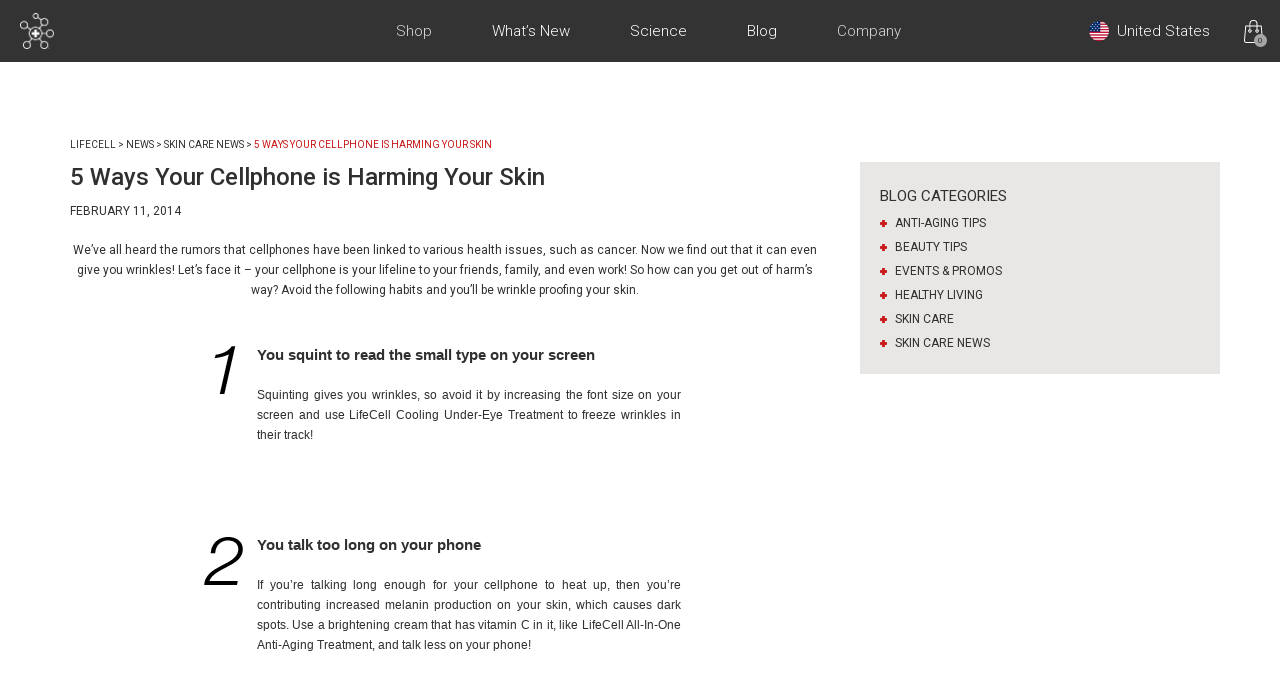

--- FILE ---
content_type: text/html; charset=UTF-8
request_url: https://new.lifecellskin.com/news/5-ways-your-cellphone-is-harming-your-skin/
body_size: 16818
content:
<!DOCTYPE html>
<!--[if lt IE 7 ]>
      <html class="ie ie6" lang="en-US"> <![endif]-->
<!--[if IE 7 ]>
      <html class="ie ie7" lang="en-US"> <![endif]-->
<!--[if IE 8 ]>
      <html class="ie ie8" lang="en-US"> <![endif]-->
<!--[if IE 9 ]>
      <html class="ie ie9" lang="en-US"> <![endif]-->
<!--[if (gte IE 10)|!(IE)]><!-->
<html lang="en-US">
<!--<![endif]-->

<!-- Font Awesome -->
<link rel="stylesheet" href="https://use.fontawesome.com/releases/v5.8.2/css/all.css" integrity="sha384-oS3vJWv+0UjzBfQzYUhtDYW+Pj2yciDJxpsK1OYPAYjqT085Qq/1cq5FLXAZQ7Ay" crossorigin="anonymous">
<!-- Google Font -->
<link href="https://fonts.googleapis.com/css2?family=Roboto:wght@100;300;400;500;700&display=swap" rel="stylesheet">

<head>
    <!-- <meta charset="UTF-8"> -->
    <!--[if IE]><meta http-equiv='X-UA-Compatible' content='IE=edge,chrome=1'><![endif]-->

    <title>5 Ways Your Cellphone is Harming Your Skin - LifeCell</title>
    <meta http-equiv="Content-Type" content="text/html; charset=utf-8" />
    <link rel="profile" href="http://gmpg.org/xfn/11">
    <link rel="pingback" href="https://new.lifecellskin.com/xmlrpc.php">

    <!--[if lt IE 9]>
    <script src="/wp-content/themes/lifecell-theme/js/html5.js"></script>
    <![endif]-->

    <!-- Mobile Specific Metas ================================================== -->

    <meta name="viewport" content="width=device-width,initial-scale=1,maximum-scale=1" />

    <!-- Google -->
    <meta name="google-site-verification" content="lrZFv29TGY9QSP7vp_6kEGk_BFep58d4LUQ7dLVrLPc" />
    <!-- Google -->

    <!-- Pinterest -->
    <meta name="p:domain_verify" content="bcef35de752ab2fae8879852a80cb633" />
    <meta name="p:domain_verify" content="3dd4f3e134ed4765a80c1f610607f382" />
    <meta name="p:domain_verify" content="6d5ba5665aad1620445c998472d0d737" />
    <meta name="format-detection" content="telephone=no" />
    <meta name='robots' content='index, follow, max-image-preview:large, max-snippet:-1, max-video-preview:-1' />

	<!-- This site is optimized with the Yoast SEO plugin v26.6 - https://yoast.com/wordpress/plugins/seo/ -->
	<meta name="description" content="Discover LifeCell™ Skincare Official Site. Dermatologist recommended anti-aging skin care formulated to reduce the appearance of wrinkles and fine lines." />
	<link rel="canonical" href="https://www.lifecellskin.com/news/5-ways-your-cellphone-is-harming-your-skin/" />
	<meta property="og:locale" content="en_US" />
	<meta property="og:type" content="article" />
	<meta property="og:title" content="5 Ways Your Cellphone is Harming Your Skin - LifeCell" />
	<meta property="og:description" content="Discover LifeCell™ Skincare Official Site. Dermatologist recommended anti-aging skin care formulated to reduce the appearance of wrinkles and fine lines." />
	<meta property="og:url" content="https://www.lifecellskin.com/news/5-ways-your-cellphone-is-harming-your-skin/" />
	<meta property="og:site_name" content="LifeCell" />
	<meta property="article:published_time" content="2014-02-11T20:48:16+00:00" />
	<meta property="article:modified_time" content="2017-02-08T20:43:20+00:00" />
	<meta property="og:image" content="https://new.lifecellskin.com/wp-content/uploads/2016/10/jksjks.jpg" />
	<meta property="og:image:width" content="676" />
	<meta property="og:image:height" content="217" />
	<meta property="og:image:type" content="image/jpeg" />
	<meta name="author" content="petervas" />
	<meta name="twitter:card" content="summary_large_image" />
	<meta name="twitter:label1" content="Written by" />
	<meta name="twitter:data1" content="petervas" />
	<meta name="twitter:label2" content="Est. reading time" />
	<meta name="twitter:data2" content="2 minutes" />
	<script type="application/ld+json" class="yoast-schema-graph">{"@context":"https://schema.org","@graph":[{"@type":"WebPage","@id":"https://www.lifecellskin.com/news/5-ways-your-cellphone-is-harming-your-skin/","url":"https://www.lifecellskin.com/news/5-ways-your-cellphone-is-harming-your-skin/","name":"5 Ways Your Cellphone is Harming Your Skin - LifeCell","isPartOf":{"@id":"https://www.lifecellskin.com/#website"},"primaryImageOfPage":{"@id":"https://www.lifecellskin.com/news/5-ways-your-cellphone-is-harming-your-skin/#primaryimage"},"image":{"@id":"https://www.lifecellskin.com/news/5-ways-your-cellphone-is-harming-your-skin/#primaryimage"},"thumbnailUrl":"/wp-content/uploads/2016/10/jksjks.jpg","datePublished":"2014-02-11T20:48:16+00:00","dateModified":"2017-02-08T20:43:20+00:00","author":{"@id":"https://www.lifecellskin.com/#/schema/person/d5acd6c7a2f81e81789273dc6161ab07"},"description":"Discover LifeCell™ Skincare Official Site. Dermatologist recommended anti-aging skin care formulated to reduce the appearance of wrinkles and fine lines.","breadcrumb":{"@id":"https://www.lifecellskin.com/news/5-ways-your-cellphone-is-harming-your-skin/#breadcrumb"},"inLanguage":"en-US","potentialAction":[{"@type":"ReadAction","target":["https://www.lifecellskin.com/news/5-ways-your-cellphone-is-harming-your-skin/"]}]},{"@type":"ImageObject","inLanguage":"en-US","@id":"https://www.lifecellskin.com/news/5-ways-your-cellphone-is-harming-your-skin/#primaryimage","url":"/wp-content/uploads/2016/10/jksjks.jpg","contentUrl":"/wp-content/uploads/2016/10/jksjks.jpg","width":676,"height":217},{"@type":"BreadcrumbList","@id":"https://www.lifecellskin.com/news/5-ways-your-cellphone-is-harming-your-skin/#breadcrumb","itemListElement":[{"@type":"ListItem","position":1,"name":"Home","item":"https://www.lifecellskin.com/"},{"@type":"ListItem","position":2,"name":"News","item":"https://www.lifecellskin.com/news/"},{"@type":"ListItem","position":3,"name":"5 Ways Your Cellphone is Harming Your Skin"}]},{"@type":"WebSite","@id":"https://www.lifecellskin.com/#website","url":"https://www.lifecellskin.com/","name":"LifeCell","description":"Discover LifeCell Skincare Official Site","potentialAction":[{"@type":"SearchAction","target":{"@type":"EntryPoint","urlTemplate":"https://www.lifecellskin.com/?s={search_term_string}"},"query-input":{"@type":"PropertyValueSpecification","valueRequired":true,"valueName":"search_term_string"}}],"inLanguage":"en-US"},{"@type":"Person","@id":"https://www.lifecellskin.com/#/schema/person/d5acd6c7a2f81e81789273dc6161ab07","name":"petervas","image":{"@type":"ImageObject","inLanguage":"en-US","@id":"https://www.lifecellskin.com/#/schema/person/image/","url":"https://secure.gravatar.com/avatar/977445efd64e84d1609860ecf474b9f2971ade2e3990c00484b9e8e2ced23289?s=96&d=mm&r=g","contentUrl":"https://secure.gravatar.com/avatar/977445efd64e84d1609860ecf474b9f2971ade2e3990c00484b9e8e2ced23289?s=96&d=mm&r=g","caption":"petervas"},"url":"https://new.lifecellskin.com/news/author/petervas/"}]}</script>
	<!-- / Yoast SEO plugin. -->


<link rel='dns-prefetch' href='//assets.lifecellskin.com' />
<link rel='dns-prefetch' href='//unpkg.com' />
<link rel="alternate" type="application/rss+xml" title="LifeCell &raquo; Feed" href="https://new.lifecellskin.com/feed/" />
<link rel="alternate" type="application/rss+xml" title="LifeCell &raquo; Comments Feed" href="https://new.lifecellskin.com/comments/feed/" />
<link rel="alternate" title="oEmbed (JSON)" type="application/json+oembed" href="https://new.lifecellskin.com/wp-json/oembed/1.0/embed?url=https%3A%2F%2Fnew.lifecellskin.com%2Fnews%2F5-ways-your-cellphone-is-harming-your-skin%2F" />
<link rel="alternate" title="oEmbed (XML)" type="text/xml+oembed" href="https://new.lifecellskin.com/wp-json/oembed/1.0/embed?url=https%3A%2F%2Fnew.lifecellskin.com%2Fnews%2F5-ways-your-cellphone-is-harming-your-skin%2F&#038;format=xml" />
<style id='wp-img-auto-sizes-contain-inline-css' type='text/css'>
img:is([sizes=auto i],[sizes^="auto," i]){contain-intrinsic-size:3000px 1500px}
/*# sourceURL=wp-img-auto-sizes-contain-inline-css */
</style>
<link rel='stylesheet' id='bootstrap-css' href='//assets.lifecellskin.com/wp-content/themes/lifecell-2025/assets/vendor/bootstrap.min.css' type='text/css' media='all' />
<link rel='stylesheet' id='hamburgers-css' href='//assets.lifecellskin.com/wp-content/themes/lifecell-2025/assets/vendor/hamburgers.css' type='text/css' media='all' />
<style id='wp-block-library-inline-css' type='text/css'>
:root{--wp-block-synced-color:#7a00df;--wp-block-synced-color--rgb:122,0,223;--wp-bound-block-color:var(--wp-block-synced-color);--wp-editor-canvas-background:#ddd;--wp-admin-theme-color:#007cba;--wp-admin-theme-color--rgb:0,124,186;--wp-admin-theme-color-darker-10:#006ba1;--wp-admin-theme-color-darker-10--rgb:0,107,160.5;--wp-admin-theme-color-darker-20:#005a87;--wp-admin-theme-color-darker-20--rgb:0,90,135;--wp-admin-border-width-focus:2px}@media (min-resolution:192dpi){:root{--wp-admin-border-width-focus:1.5px}}.wp-element-button{cursor:pointer}:root .has-very-light-gray-background-color{background-color:#eee}:root .has-very-dark-gray-background-color{background-color:#313131}:root .has-very-light-gray-color{color:#eee}:root .has-very-dark-gray-color{color:#313131}:root .has-vivid-green-cyan-to-vivid-cyan-blue-gradient-background{background:linear-gradient(135deg,#00d084,#0693e3)}:root .has-purple-crush-gradient-background{background:linear-gradient(135deg,#34e2e4,#4721fb 50%,#ab1dfe)}:root .has-hazy-dawn-gradient-background{background:linear-gradient(135deg,#faaca8,#dad0ec)}:root .has-subdued-olive-gradient-background{background:linear-gradient(135deg,#fafae1,#67a671)}:root .has-atomic-cream-gradient-background{background:linear-gradient(135deg,#fdd79a,#004a59)}:root .has-nightshade-gradient-background{background:linear-gradient(135deg,#330968,#31cdcf)}:root .has-midnight-gradient-background{background:linear-gradient(135deg,#020381,#2874fc)}:root{--wp--preset--font-size--normal:16px;--wp--preset--font-size--huge:42px}.has-regular-font-size{font-size:1em}.has-larger-font-size{font-size:2.625em}.has-normal-font-size{font-size:var(--wp--preset--font-size--normal)}.has-huge-font-size{font-size:var(--wp--preset--font-size--huge)}.has-text-align-center{text-align:center}.has-text-align-left{text-align:left}.has-text-align-right{text-align:right}.has-fit-text{white-space:nowrap!important}#end-resizable-editor-section{display:none}.aligncenter{clear:both}.items-justified-left{justify-content:flex-start}.items-justified-center{justify-content:center}.items-justified-right{justify-content:flex-end}.items-justified-space-between{justify-content:space-between}.screen-reader-text{border:0;clip-path:inset(50%);height:1px;margin:-1px;overflow:hidden;padding:0;position:absolute;width:1px;word-wrap:normal!important}.screen-reader-text:focus{background-color:#ddd;clip-path:none;color:#444;display:block;font-size:1em;height:auto;left:5px;line-height:normal;padding:15px 23px 14px;text-decoration:none;top:5px;width:auto;z-index:100000}html :where(.has-border-color){border-style:solid}html :where([style*=border-top-color]){border-top-style:solid}html :where([style*=border-right-color]){border-right-style:solid}html :where([style*=border-bottom-color]){border-bottom-style:solid}html :where([style*=border-left-color]){border-left-style:solid}html :where([style*=border-width]){border-style:solid}html :where([style*=border-top-width]){border-top-style:solid}html :where([style*=border-right-width]){border-right-style:solid}html :where([style*=border-bottom-width]){border-bottom-style:solid}html :where([style*=border-left-width]){border-left-style:solid}html :where(img[class*=wp-image-]){height:auto;max-width:100%}:where(figure){margin:0 0 1em}html :where(.is-position-sticky){--wp-admin--admin-bar--position-offset:var(--wp-admin--admin-bar--height,0px)}@media screen and (max-width:600px){html :where(.is-position-sticky){--wp-admin--admin-bar--position-offset:0px}}

/*# sourceURL=wp-block-library-inline-css */
</style><link rel='stylesheet' id='wc-blocks-style-css' href='/wp-content/plugins/woocommerce/assets/client/blocks/wc-blocks.css' type='text/css' media='all' />
<style id='global-styles-inline-css' type='text/css'>
:root{--wp--preset--aspect-ratio--square: 1;--wp--preset--aspect-ratio--4-3: 4/3;--wp--preset--aspect-ratio--3-4: 3/4;--wp--preset--aspect-ratio--3-2: 3/2;--wp--preset--aspect-ratio--2-3: 2/3;--wp--preset--aspect-ratio--16-9: 16/9;--wp--preset--aspect-ratio--9-16: 9/16;--wp--preset--color--black: #000000;--wp--preset--color--cyan-bluish-gray: #abb8c3;--wp--preset--color--white: #ffffff;--wp--preset--color--pale-pink: #f78da7;--wp--preset--color--vivid-red: #cf2e2e;--wp--preset--color--luminous-vivid-orange: #ff6900;--wp--preset--color--luminous-vivid-amber: #fcb900;--wp--preset--color--light-green-cyan: #7bdcb5;--wp--preset--color--vivid-green-cyan: #00d084;--wp--preset--color--pale-cyan-blue: #8ed1fc;--wp--preset--color--vivid-cyan-blue: #0693e3;--wp--preset--color--vivid-purple: #9b51e0;--wp--preset--gradient--vivid-cyan-blue-to-vivid-purple: linear-gradient(135deg,rgb(6,147,227) 0%,rgb(155,81,224) 100%);--wp--preset--gradient--light-green-cyan-to-vivid-green-cyan: linear-gradient(135deg,rgb(122,220,180) 0%,rgb(0,208,130) 100%);--wp--preset--gradient--luminous-vivid-amber-to-luminous-vivid-orange: linear-gradient(135deg,rgb(252,185,0) 0%,rgb(255,105,0) 100%);--wp--preset--gradient--luminous-vivid-orange-to-vivid-red: linear-gradient(135deg,rgb(255,105,0) 0%,rgb(207,46,46) 100%);--wp--preset--gradient--very-light-gray-to-cyan-bluish-gray: linear-gradient(135deg,rgb(238,238,238) 0%,rgb(169,184,195) 100%);--wp--preset--gradient--cool-to-warm-spectrum: linear-gradient(135deg,rgb(74,234,220) 0%,rgb(151,120,209) 20%,rgb(207,42,186) 40%,rgb(238,44,130) 60%,rgb(251,105,98) 80%,rgb(254,248,76) 100%);--wp--preset--gradient--blush-light-purple: linear-gradient(135deg,rgb(255,206,236) 0%,rgb(152,150,240) 100%);--wp--preset--gradient--blush-bordeaux: linear-gradient(135deg,rgb(254,205,165) 0%,rgb(254,45,45) 50%,rgb(107,0,62) 100%);--wp--preset--gradient--luminous-dusk: linear-gradient(135deg,rgb(255,203,112) 0%,rgb(199,81,192) 50%,rgb(65,88,208) 100%);--wp--preset--gradient--pale-ocean: linear-gradient(135deg,rgb(255,245,203) 0%,rgb(182,227,212) 50%,rgb(51,167,181) 100%);--wp--preset--gradient--electric-grass: linear-gradient(135deg,rgb(202,248,128) 0%,rgb(113,206,126) 100%);--wp--preset--gradient--midnight: linear-gradient(135deg,rgb(2,3,129) 0%,rgb(40,116,252) 100%);--wp--preset--font-size--small: 13px;--wp--preset--font-size--medium: 20px;--wp--preset--font-size--large: 36px;--wp--preset--font-size--x-large: 42px;--wp--preset--spacing--20: 0.44rem;--wp--preset--spacing--30: 0.67rem;--wp--preset--spacing--40: 1rem;--wp--preset--spacing--50: 1.5rem;--wp--preset--spacing--60: 2.25rem;--wp--preset--spacing--70: 3.38rem;--wp--preset--spacing--80: 5.06rem;--wp--preset--shadow--natural: 6px 6px 9px rgba(0, 0, 0, 0.2);--wp--preset--shadow--deep: 12px 12px 50px rgba(0, 0, 0, 0.4);--wp--preset--shadow--sharp: 6px 6px 0px rgba(0, 0, 0, 0.2);--wp--preset--shadow--outlined: 6px 6px 0px -3px rgb(255, 255, 255), 6px 6px rgb(0, 0, 0);--wp--preset--shadow--crisp: 6px 6px 0px rgb(0, 0, 0);}:where(.is-layout-flex){gap: 0.5em;}:where(.is-layout-grid){gap: 0.5em;}body .is-layout-flex{display: flex;}.is-layout-flex{flex-wrap: wrap;align-items: center;}.is-layout-flex > :is(*, div){margin: 0;}body .is-layout-grid{display: grid;}.is-layout-grid > :is(*, div){margin: 0;}:where(.wp-block-columns.is-layout-flex){gap: 2em;}:where(.wp-block-columns.is-layout-grid){gap: 2em;}:where(.wp-block-post-template.is-layout-flex){gap: 1.25em;}:where(.wp-block-post-template.is-layout-grid){gap: 1.25em;}.has-black-color{color: var(--wp--preset--color--black) !important;}.has-cyan-bluish-gray-color{color: var(--wp--preset--color--cyan-bluish-gray) !important;}.has-white-color{color: var(--wp--preset--color--white) !important;}.has-pale-pink-color{color: var(--wp--preset--color--pale-pink) !important;}.has-vivid-red-color{color: var(--wp--preset--color--vivid-red) !important;}.has-luminous-vivid-orange-color{color: var(--wp--preset--color--luminous-vivid-orange) !important;}.has-luminous-vivid-amber-color{color: var(--wp--preset--color--luminous-vivid-amber) !important;}.has-light-green-cyan-color{color: var(--wp--preset--color--light-green-cyan) !important;}.has-vivid-green-cyan-color{color: var(--wp--preset--color--vivid-green-cyan) !important;}.has-pale-cyan-blue-color{color: var(--wp--preset--color--pale-cyan-blue) !important;}.has-vivid-cyan-blue-color{color: var(--wp--preset--color--vivid-cyan-blue) !important;}.has-vivid-purple-color{color: var(--wp--preset--color--vivid-purple) !important;}.has-black-background-color{background-color: var(--wp--preset--color--black) !important;}.has-cyan-bluish-gray-background-color{background-color: var(--wp--preset--color--cyan-bluish-gray) !important;}.has-white-background-color{background-color: var(--wp--preset--color--white) !important;}.has-pale-pink-background-color{background-color: var(--wp--preset--color--pale-pink) !important;}.has-vivid-red-background-color{background-color: var(--wp--preset--color--vivid-red) !important;}.has-luminous-vivid-orange-background-color{background-color: var(--wp--preset--color--luminous-vivid-orange) !important;}.has-luminous-vivid-amber-background-color{background-color: var(--wp--preset--color--luminous-vivid-amber) !important;}.has-light-green-cyan-background-color{background-color: var(--wp--preset--color--light-green-cyan) !important;}.has-vivid-green-cyan-background-color{background-color: var(--wp--preset--color--vivid-green-cyan) !important;}.has-pale-cyan-blue-background-color{background-color: var(--wp--preset--color--pale-cyan-blue) !important;}.has-vivid-cyan-blue-background-color{background-color: var(--wp--preset--color--vivid-cyan-blue) !important;}.has-vivid-purple-background-color{background-color: var(--wp--preset--color--vivid-purple) !important;}.has-black-border-color{border-color: var(--wp--preset--color--black) !important;}.has-cyan-bluish-gray-border-color{border-color: var(--wp--preset--color--cyan-bluish-gray) !important;}.has-white-border-color{border-color: var(--wp--preset--color--white) !important;}.has-pale-pink-border-color{border-color: var(--wp--preset--color--pale-pink) !important;}.has-vivid-red-border-color{border-color: var(--wp--preset--color--vivid-red) !important;}.has-luminous-vivid-orange-border-color{border-color: var(--wp--preset--color--luminous-vivid-orange) !important;}.has-luminous-vivid-amber-border-color{border-color: var(--wp--preset--color--luminous-vivid-amber) !important;}.has-light-green-cyan-border-color{border-color: var(--wp--preset--color--light-green-cyan) !important;}.has-vivid-green-cyan-border-color{border-color: var(--wp--preset--color--vivid-green-cyan) !important;}.has-pale-cyan-blue-border-color{border-color: var(--wp--preset--color--pale-cyan-blue) !important;}.has-vivid-cyan-blue-border-color{border-color: var(--wp--preset--color--vivid-cyan-blue) !important;}.has-vivid-purple-border-color{border-color: var(--wp--preset--color--vivid-purple) !important;}.has-vivid-cyan-blue-to-vivid-purple-gradient-background{background: var(--wp--preset--gradient--vivid-cyan-blue-to-vivid-purple) !important;}.has-light-green-cyan-to-vivid-green-cyan-gradient-background{background: var(--wp--preset--gradient--light-green-cyan-to-vivid-green-cyan) !important;}.has-luminous-vivid-amber-to-luminous-vivid-orange-gradient-background{background: var(--wp--preset--gradient--luminous-vivid-amber-to-luminous-vivid-orange) !important;}.has-luminous-vivid-orange-to-vivid-red-gradient-background{background: var(--wp--preset--gradient--luminous-vivid-orange-to-vivid-red) !important;}.has-very-light-gray-to-cyan-bluish-gray-gradient-background{background: var(--wp--preset--gradient--very-light-gray-to-cyan-bluish-gray) !important;}.has-cool-to-warm-spectrum-gradient-background{background: var(--wp--preset--gradient--cool-to-warm-spectrum) !important;}.has-blush-light-purple-gradient-background{background: var(--wp--preset--gradient--blush-light-purple) !important;}.has-blush-bordeaux-gradient-background{background: var(--wp--preset--gradient--blush-bordeaux) !important;}.has-luminous-dusk-gradient-background{background: var(--wp--preset--gradient--luminous-dusk) !important;}.has-pale-ocean-gradient-background{background: var(--wp--preset--gradient--pale-ocean) !important;}.has-electric-grass-gradient-background{background: var(--wp--preset--gradient--electric-grass) !important;}.has-midnight-gradient-background{background: var(--wp--preset--gradient--midnight) !important;}.has-small-font-size{font-size: var(--wp--preset--font-size--small) !important;}.has-medium-font-size{font-size: var(--wp--preset--font-size--medium) !important;}.has-large-font-size{font-size: var(--wp--preset--font-size--large) !important;}.has-x-large-font-size{font-size: var(--wp--preset--font-size--x-large) !important;}
/*# sourceURL=global-styles-inline-css */
</style>

<style id='classic-theme-styles-inline-css' type='text/css'>
/*! This file is auto-generated */
.wp-block-button__link{color:#fff;background-color:#32373c;border-radius:9999px;box-shadow:none;text-decoration:none;padding:calc(.667em + 2px) calc(1.333em + 2px);font-size:1.125em}.wp-block-file__button{background:#32373c;color:#fff;text-decoration:none}
/*# sourceURL=/wp-includes/css/classic-themes.min.css */
</style>
<link rel='stylesheet' id='woocommerce-layout-css' href='/wp-content/plugins/woocommerce/assets/css/woocommerce-layout.css' type='text/css' media='all' />
<link rel='stylesheet' id='woocommerce-smallscreen-css' href='/wp-content/plugins/woocommerce/assets/css/woocommerce-smallscreen.css' type='text/css' media='only screen and (max-width: 768px)' />
<style id='woocommerce-inline-inline-css' type='text/css'>
.woocommerce form .form-row .required { visibility: visible; }
/*# sourceURL=woocommerce-inline-inline-css */
</style>
<link rel='stylesheet' id='brands-styles-css' href='/wp-content/plugins/woocommerce/assets/css/brands.css' type='text/css' media='all' />
<link rel='stylesheet' id='skeleton-style-css' href='//assets.lifecellskin.com/wp-content/themes/lifecell-2025/style.css' type='text/css' media='all' />
<link rel='stylesheet' id='woocommerce-css' href='/wp-content/themes/lifecell-2025/woocommerce.css' type='text/css' media='screen' />
<link rel='stylesheet' id='skeleton-css' href='//assets.lifecellskin.com/wp-content/themes/lifecell-theme/css/skeleton-1140.css' type='text/css' media='screen' />
<link rel='stylesheet' id='theme-2019-css-css' href='//assets.lifecellskin.com/wp-content/themes/lifecell-2025/dist/main.css?v=1768512170' type='text/css' media='all' />
<link rel='stylesheet' id='wooajaxcart-css' href='/wp-content/plugins/woocommerce-ajax-cart/wooajaxcart.css' type='text/css' media='all' />
<script type="text/template" id="tmpl-variation-template">
	<div class="woocommerce-variation-description">{{{ data.variation.variation_description }}}</div>
	<div class="woocommerce-variation-price">{{{ data.variation.price_html }}}</div>
	<div class="woocommerce-variation-availability">{{{ data.variation.availability_html }}}</div>
</script>
<script type="text/template" id="tmpl-unavailable-variation-template">
	<p role="alert">Sorry, this product is unavailable. Please choose a different combination.</p>
</script>
<script type="text/javascript" src="https://ajax.googleapis.com/ajax/libs/jquery/3.5.1/jquery.min.js" id="jquery-core-js"></script>
<script type="text/javascript" src="//assets.lifecellskin.com/wp-content/themes/lifecell-2025/assets/js/bootstrap.min.js" id="bootstrap-js"></script>
<script type="text/javascript" src="https://new.lifecellskin.com/wp-includes/js/underscore.min.js" id="underscore-js"></script>
<script type="text/javascript" id="wp-util-js-extra">
/* <![CDATA[ */
var _wpUtilSettings = {"ajax":{"url":"/wp-admin/admin-ajax.php"}};
//# sourceURL=wp-util-js-extra
/* ]]> */
</script>
<script type="text/javascript" src="https://new.lifecellskin.com/wp-includes/js/wp-util.min.js" id="wp-util-js"></script>
<script type="text/javascript" src="/wp-content/plugins/woocommerce/assets/js/jquery-blockui/jquery.blockUI.min.js" id="jquery-blockui-js" data-wp-strategy="defer"></script>
<script type="text/javascript" id="wc-add-to-cart-js-extra">
/* <![CDATA[ */
var wc_add_to_cart_params = {"ajax_url":"/wp-admin/admin-ajax.php","wc_ajax_url":"/?wc-ajax=%%endpoint%%","i18n_view_cart":"View cart","cart_url":"https://new.lifecellskin.com/cart/","is_cart":"","cart_redirect_after_add":"no"};
//# sourceURL=wc-add-to-cart-js-extra
/* ]]> */
</script>
<script type="text/javascript" src="/wp-content/plugins/woocommerce/assets/js/frontend/add-to-cart.min.js" id="wc-add-to-cart-js" defer="defer" data-wp-strategy="defer"></script>
<script type="text/javascript" src="/wp-content/plugins/woocommerce/assets/js/js-cookie/js.cookie.min.js" id="js-cookie-js" defer="defer" data-wp-strategy="defer"></script>
<script type="text/javascript" id="woocommerce-js-extra">
/* <![CDATA[ */
var woocommerce_params = {"ajax_url":"/wp-admin/admin-ajax.php","wc_ajax_url":"/?wc-ajax=%%endpoint%%","i18n_password_show":"Show password","i18n_password_hide":"Hide password"};
//# sourceURL=woocommerce-js-extra
/* ]]> */
</script>
<script type="text/javascript" src="/wp-content/plugins/woocommerce/assets/js/frontend/woocommerce.min.js" id="woocommerce-js" defer="defer" data-wp-strategy="defer"></script>
<script type="text/javascript" id="wooajaxcart-js-extra">
/* <![CDATA[ */
var sbsc_translations = {"add_to_cart_one":"Add to cart, 1 item added","add_to_cart_multiple":"Add to cart, %s items added"};
//# sourceURL=wooajaxcart-js-extra
/* ]]> */
</script>
<script type="text/javascript" src="/wp-content/plugins/woocommerce-ajax-cart/wooajaxcart.js" id="wooajaxcart-js"></script>
<script type="text/javascript" id="whp8569front.js2969-js-extra">
/* <![CDATA[ */
var whp_local_data = {"add_url":"https://new.lifecellskin.com/wp-admin/post-new.php?post_type=event","ajaxurl":"https://new.lifecellskin.com/wp-admin/admin-ajax.php"};
//# sourceURL=whp8569front.js2969-js-extra
/* ]]> */
</script>
<script type="text/javascript" src="/wp-content/plugins/wp-security-hardening/modules/js/front.js" id="whp8569front.js2969-js"></script>
<link rel="https://api.w.org/" href="https://new.lifecellskin.com/wp-json/" /><link rel="alternate" title="JSON" type="application/json" href="https://new.lifecellskin.com/wp-json/wp/v2/posts/243" /><link rel="EditURI" type="application/rsd+xml" title="RSD" href="https://new.lifecellskin.com/xmlrpc.php?rsd" />

<link rel='shortlink' href='https://new.lifecellskin.com/?p=243' />
<meta name="generator" content="Redux 4.5.9" />	<noscript><style>.woocommerce-product-gallery{ opacity: 1 !important; }</style></noscript>
	<!-- Start VWO Async SmartCode -->
<link rel="preconnect" href="https://dev.visualwebsiteoptimizer.com" />
<script type='text/javascript' id='vwoCode'>
window._vwo_code || (function() {
var account_id=37261,
version=2.1,
settings_tolerance=2000,
hide_element='body',
hide_element_style = 'opacity:0 !important;filter:alpha(opacity=0) !important;background:none !important;transition:none !important;',
/* DO NOT EDIT BELOW THIS LINE */
f=false,w=window,d=document,v=d.querySelector('#vwoCode'),cK='_vwo_'+account_id+'_settings',cc={};try{var c=JSON.parse(localStorage.getItem('_vwo_'+account_id+'_config'));cc=c&&typeof c==='object'?c:{}}catch(e){}var stT=cc.stT==='session'?w.sessionStorage:w.localStorage;code={nonce:v&&v.nonce,use_existing_jquery:function(){return typeof use_existing_jquery!=='undefined'?use_existing_jquery:undefined},library_tolerance:function(){return typeof library_tolerance!=='undefined'?library_tolerance:undefined},settings_tolerance:function(){return cc.sT||settings_tolerance},hide_element_style:function(){return'{'+(cc.hES||hide_element_style)+'}'},hide_element:function(){if(performance.getEntriesByName('first-contentful-paint')[0]){return''}return typeof cc.hE==='string'?cc.hE:hide_element},getVersion:function(){return version},finish:function(e){if(!f){f=true;var t=d.getElementById('_vis_opt_path_hides');if(t)t.parentNode.removeChild(t);if(e)(new Image).src='https://dev.visualwebsiteoptimizer.com/ee.gif?a='+account_id+e}},finished:function(){return f},addScript:function(e){var t=d.createElement('script');t.type='text/javascript';if(e.src){t.src=e.src}else{t.text=e.text}v&&t.setAttribute('nonce',v.nonce);d.getElementsByTagName('head')[0].appendChild(t)},load:function(e,t){var n=this.getSettings(),i=d.createElement('script'),r=this;t=t||{};if(n){i.textContent=n;d.getElementsByTagName('head')[0].appendChild(i);if(!w.VWO||VWO.caE){stT.removeItem(cK);r.load(e)}}else{var o=new XMLHttpRequest;o.open('GET',e,true);o.withCredentials=!t.dSC;o.responseType=t.responseType||'text';o.onload=function(){if(t.onloadCb){return t.onloadCb(o,e)}if(o.status===200||o.status===304){_vwo_code.addScript({text:o.responseText})}else{_vwo_code.finish('&e=loading_failure:'+e)}};o.onerror=function(){if(t.onerrorCb){return t.onerrorCb(e)}_vwo_code.finish('&e=loading_failure:'+e)};o.send()}},getSettings:function(){try{var e=stT.getItem(cK);if(!e){return}e=JSON.parse(e);if(Date.now()>e.e){stT.removeItem(cK);return}return e.s}catch(e){return}},init:function(){if(d.URL.indexOf('__vwo_disable__')>-1)return;var e=this.settings_tolerance();w._vwo_settings_timer=setTimeout(function(){_vwo_code.finish();stT.removeItem(cK)},e);var t;if(this.hide_element()!=='body'){t=d.createElement('style');var n=this.hide_element(),i=n?n+this.hide_element_style():'',r=d.getElementsByTagName('head')[0];t.setAttribute('id','_vis_opt_path_hides');v&&t.setAttribute('nonce',v.nonce);t.setAttribute('type','text/css');if(t.styleSheet)t.styleSheet.cssText=i;else t.appendChild(d.createTextNode(i));r.appendChild(t)}else{t=d.getElementsByTagName('head')[0];var i=d.createElement('div');i.style.cssText='z-index: 2147483647 !important;position: fixed !important;left: 0 !important;top: 0 !important;width: 100% !important;height: 100% !important;background: white !important;display: block !important;';i.setAttribute('id','_vis_opt_path_hides');i.classList.add('_vis_hide_layer');t.parentNode.insertBefore(i,t.nextSibling)}var o=window._vis_opt_url||d.URL,s='https://dev.visualwebsiteoptimizer.com/j.php?a='+account_id+'&u='+encodeURIComponent(o)+'&vn='+version;if(w.location.search.indexOf('_vwo_xhr')!==-1){this.addScript({src:s})}else{this.load(s+'&x=true')}}};w._vwo_code=code;code.init();})();
</script>
<!-- End VWO Async SmartCode -->

<!-- Taboola Pixel Code -->
<script type='text/javascript'>
  window._tfa = window._tfa || [];
  window._tfa.push({notify: 'event', name: 'page_view', id: 1941281});
  !function (t, f, a, x) {
         if (!document.getElementById(x)) {
            t.async = 1;t.src = a;t.id=x;f.parentNode.insertBefore(t, f);
         }
  }(document.createElement('script'),
  document.getElementsByTagName('script')[0],
  '//cdn.taboola.com/libtrc/unip/1941281/tfa.js',
  'tb_tfa_script');
</script>
<!-- End of Taboola Pixel Code -->
<link rel='stylesheet' id='whp1648tw-bs4.css-css' href='/wp-content/plugins/wp-security-hardening/modules/inc/assets/css/tw-bs4.css' type='text/css' media='all' />
<link rel='stylesheet' id='whp4233font-awesome.min.css-css' href='/wp-content/plugins/wp-security-hardening/modules/inc/fa/css/font-awesome.min.css' type='text/css' media='all' />
<link rel='stylesheet' id='whp4013front.css-css' href='/wp-content/plugins/wp-security-hardening/modules/css/front.css' type='text/css' media='all' />
</head>

<body class="wp-singular post-template-default single single-post postid-243 single-format-standard wp-theme-lifecell-theme wp-child-theme-lifecell-2025 theme-lifecell-theme woocommerce-no-js en_US sidebar-right">
    <a class="skip-to-content-link sr-only" href="#content">skip to main content</a>
    <div class="alert-container">

        
    </div>



    <div id="wrap" class="container"><div id="header" class="header">
<div class="inner">
<!-- Google Tag Manager -->
    <noscript><iframe src="//www.googletagmanager.com/ns.html?id=GTM-MR2CMM"
    height="0" width="0" style="display:none;visibility:hidden"></iframe></noscript>
    <script>(function(w,d,s,l,i){w[l]=w[l]||[];w[l].push({'gtm.start':
    new Date().getTime(),event:'gtm.js'});var f=d.getElementsByTagName(s)[0],
    j=d.createElement(s),dl=l!='dataLayer'?'&l='+l:'';j.async=true;j.src=
    '//www.googletagmanager.com/gtm.js?id='+i+dl;f.parentNode.insertBefore(j,f);
    })(window,document,'script','dataLayer','GTM-MR2CMM');</script>
    <!-- End Google Tag Manager --><div id="site-title"><a class="logotype-img" href="https://new.lifecellskin.com/" title="LifeCell" rel="home"><img src="//assets.lifecellskin.com/wp-content/uploads/2020/04/lifecelllogo@2x.png" alt="LifeCell"></a></div><!-- <div class="mobile-nav">
    <a href="#">
        <img src="//assets.lifecellskin.com/wp-content/themes/lifecell-2025/assets/img/2019/menu-opener.png" alt="">
    </a>
</div> -->

<button class="hamburger hamburger--collapse mobile-nav" type="button">
    <span class="hamburger-box">
        <span class="hamburger-inner"></span>
    </span>
</button>
<div class="us-flag">
    <img src="//assets.lifecellskin.com/wp-content/themes/lifecell-2025/assets/img/2020/flagusa@2x.png" alt="United States" /><span>United States</span>
</div>
<div class="js-drawer-open-right mobile-cart cart-overview">
    <a aria-label="Add to cart, %d items added" href="https://new.lifecellskin.com/cart/">
        <span class="cart-contents">0</span>
    </a>
</div>

<div id="navigation" class="row sixteen columns"><ul id="menu-main-menu" class="sf-js-enabled sf-arrows"><li id="menu-item-25547" class="menu-item menu-item-type-custom menu-item-object-custom menu-item-has-children menu-item-25547"><a href="#">Shop</a>
<ul class="sub-menu">
	<li id="menu-item-25196" class="menu-item menu-item-type-post_type menu-item-object-page menu-item-25196"><a href="https://new.lifecellskin.com/shop/">Skincare</a></li>
	<li id="menu-item-25548" class="menu-item menu-item-type-post_type menu-item-object-page menu-item-25548"><a href="https://new.lifecellskin.com/health-shop/">Health &#038; Wellness</a></li>
</ul>
</li>
<li id="menu-item-348" class="menu-item menu-item-type-post_type menu-item-object-product menu-item-348"><a href="https://new.lifecellskin.com/product/under-eye-cream/">What&#8217;s New</a></li>
<li id="menu-item-28" class="menu-item menu-item-type-post_type menu-item-object-page menu-item-28"><a href="https://new.lifecellskin.com/science/">Science</a></li>
<li id="menu-item-29" class="menu-item menu-item-type-post_type menu-item-object-page current_page_parent menu-item-29"><a href="https://new.lifecellskin.com/news/">Blog</a></li>
<li id="menu-item-25066" class="menu-item menu-item-type-post_type menu-item-object-page menu-item-has-children menu-item-25066"><a href="https://new.lifecellskin.com/company/about/">Company</a>
<ul class="sub-menu">
	<li id="menu-item-32" class="menu-item menu-item-type-post_type menu-item-object-page menu-item-32"><a href="https://new.lifecellskin.com/company/about/">Our Company</a></li>
	<li id="menu-item-31" class="menu-item menu-item-type-post_type menu-item-object-page menu-item-31"><a href="https://new.lifecellskin.com/company/info/">Information</a></li>
</ul>
</li>
</ul></div></div>
</div>
<!--/#header-->
<div class="main" role="main">
    <div class="container">
        <div class="row">
            <div class="col-12">
                <div class="breadcrumbs" typeof="BreadcrumbList" vocab="http://schema.org/">
                    <span property="itemListElement" typeof="ListItem"><a property="item" typeof="WebPage" title="Go to LifeCell." href="https://new.lifecellskin.com" class="home"><span property="name">LifeCell</span></a><meta property="position" content="1"></span> &gt; <span property="itemListElement" typeof="ListItem"><a property="item" typeof="WebPage" title="Go to News." href="https://new.lifecellskin.com/news/" class="post-root post post-post" aria-current="page"><span property="name">News</span></a><meta property="position" content="2"></span> &gt; <span property="itemListElement" typeof="ListItem"><a property="item" typeof="WebPage" title="Go to the Skin Care News category archives." href="https://new.lifecellskin.com/news/category/skin-care-news/" class="taxonomy category"><span property="name">Skin Care News</span></a><meta property="position" content="3"></span> &gt; <span property="itemListElement" typeof="ListItem"><a property="item" typeof="WebPage" title="Go to 5 Ways Your Cellphone is Harming Your Skin." href="https://new.lifecellskin.com/news/5-ways-your-cellphone-is-harming-your-skin/" class="post post-post current-item" aria-current="page"><span property="name">5 Ways Your Cellphone is Harming Your Skin</span></a><meta property="position" content="4"></span>                </div>
            </div>
            <div class="col-12 col-md-8">
                <a id="top"></a><div id="content" class="eleven columns">

<div id="post-243" class="single post-243 post type-post status-publish format-standard has-post-thumbnail hentry category-skin-care-news">
	<h1 class="entry-title">5 Ways Your Cellphone is Harming Your Skin</h1>

	<div class="entry-date">
        <div class="time-image"></div>
        <span>February 11, 2014</span>
    </div>

	<div class="entry-content">
	<p><center> We&#8217;ve all heard the rumors that cellphones have been linked to various health issues, such as cancer. Now we find out that it can even give you wrinkles! Let&#8217;s face it – your cellphone is your lifeline to your friends, family, and even work! So how can you get out of harm&#8217;s way? Avoid the following habits and you&#8217;ll be wrinkle proofing your skin.</p>
<p> <!-- Start 1 --></p>
<p>
 </p>
<p></p>
<table border="0" cellspacing="0" cellpadding="0" style="border-collapse: collapse;">
<tbody>
<tr>
<td colspan="3" width="530" height="25"></td>
</tr>
<tr>
<td width="80" style="vertical-align: top;"><img decoding="async" src="http://www.lifecellskin.com/promotions/images/newcampaign/1-white.png" width="80" height="50"></td>
<td width="424" style="font-family: Arial, sans-serif; font-size: 15px; text-align: justify;">
 <b>You squint to read the small type on your screen</b> </p>
<p> Squinting gives you wrinkles, so avoid it by increasing the font size on your screen and use LifeCell Cooling Under-Eye Treatment to freeze wrinkles in their track! 
 </p>
</td>
<td width="32"></td>
</tr>
<tr>
<td colspan="3" width="530" height="25"></td>
</tr>
</tbody>
</table>
<p>
 <!-- Start 2 --></p>
<table border="0" cellspacing="0" cellpadding="0" style="border-collapse: collapse;">
<tbody>
<tr>
<td colspan="3" width="530" height="25"></td>
</tr>
<tr>
<td width="80" style="vertical-align: top;"><img decoding="async" src="http://www.lifecellskin.com/promotions/images/newcampaign/2-white.png" width="80" height="51"></td>
<td width="424" style="font-family: Arial, sans-serif; font-size: 15px; text-align: justify;">
 <b>You talk too long on your phone </b> </p>
<p> If you&#8217;re talking long enough for your cellphone to heat up, then you&#8217;re contributing increased melanin production on your skin, which causes dark spots. Use a brightening cream that has vitamin C in it, like LifeCell All-In-One Anti-Aging Treatment, and talk less on your phone!
 </p>
</td>
<td width="32"></td>
</tr>
<tr>
<td colspan="3" width="530" height="25"></td>
</tr>
</tbody>
</table>
<p>
 <!-- Start 3 --></p>
<table border="0" cellspacing="0" cellpadding="0" style="border-collapse: collapse;">
<tbody>
<tr>
<td colspan="3" width="530" height="25"></td>
</tr>
<tr>
<td width="80" style="vertical-align: top;"><img decoding="async" src="http://www.lifecellskin.com/promotions/images/newcampaign/3-white.png" width="80" height="51"></td>
<td width="424" style="font-family: Arial, sans-serif; font-size: 15px; text-align: justify;">
 <b>You&#8217;re on your phone before going to sleep</b> </p>
<p> The artificial light from the screen hinders your body&#8217;s ability to produce melatonin, which in turn disrupts your natural sleep cycle. If you just have to read that last email or text, dim the screen. 
 </p>
</td>
<td width="32"></td>
</tr>
<tr>
<td colspan="3" width="530" height="25"></td>
</tr>
</tbody>
</table>
<p>
 <img loading="lazy" decoding="async" src="http://www.lifecellskin.com/promotions/images/newcampaign/cellphone-harm-2.jpg" width="530" height="152" alt=""></p>
<p>
 <!-- Start 4 --></p>
<table border="0" cellspacing="0" cellpadding="0" style="border-collapse: collapse;">
<tbody>
<tr>
<td colspan="3" width="530" height="25"></td>
</tr>
<tr>
<td width="80" style="vertical-align: top;"><img loading="lazy" decoding="async" src="http://www.lifecellskin.com/promotions/images/newcampaign/4-white.png" width="80" height="51"></td>
<td width="424" style="font-family: Arial, sans-serif; font-size: 15px; text-align: justify;">
 <b>You press your face on the phone</b> </p>
<p> We know that often you&#8217;re busy cooking or jotting something down, and you press your face against the screen so you have use of both hands – but this habit can cause oily skin! Use ear-buds and make sure you cleanse your face twice a day with your LifeCell pH Balanced Cleanser.
 </p>
</td>
<td width="32"></td>
</tr>
<tr>
<td colspan="3" width="530" height="25"></td>
</tr>
</tbody>
</table>
<p>
 <!-- Start 5 --></p>
<table border="0" cellspacing="0" cellpadding="0" style="border-collapse: collapse;">
<tbody>
<tr>
<td colspan="3" width="530" height="25"></td>
</tr>
<tr>
<td width="80" style="vertical-align: top;"><img loading="lazy" decoding="async" src="http://www.lifecellskin.com/promotions/images/newcampaign/5-white.png" width="80" height="52"></td>
<td width="424" style="font-family: Arial, sans-serif; font-size: 15px; text-align: justify;">
 <b>Looking down to see your screen</b> </p>
<p> Because of the constant up and down movement, collagen and elastin&#8217;s support structure weakens, giving you a saggy neck. Keep your phone at eye level and use LifeCell All-In-One Anti-Aging Treatment to increase collagen production and firm your skin.
 </p>
</td>
<td width="32"></td>
</tr>
<tr>
<td colspan="3" width="530" height="25"></td>
</tr>
</tbody>
</table>
<table border="0" cellspacing="0" cellpadding="0" style="border-collapse: collapse;">
<tbody>
<tr>
<td width="28"></td>
<td width="470" style="font-family: Arial, sans-serif; font-size: 17px; font-style: italic; text-align: justify;">
 Modern day technology means having to use your cellphone quite often, and this can lead to wrinkles and sagging skin. Avoid the habits above so you can fight wrinkles before they appear!
 </td>
</tr>
</tbody>
</table>
<p></center></p>
	<div class="clear"></div>
		</div><!-- .entry-content -->

	
</div><!-- #post-## -->

	<div id="nav-below" class="navigation"><div class="nav-prev"><a href="https://new.lifecellskin.com/news/4-foods-that-save-your-memory/" rel="prev">Previous Post</a></div><div class="nav-next"><a href="https://new.lifecellskin.com/news/5-natural-fixes-major-health-issues/" rel="next">Next Post</a></div></div><!-- #nav-below -->
	<div id="comments">

    <!-- You can start editing here. -->
    
    

    </div>


                                <div class="social-share">
                    <span class="share-text">Share This Article: </span>
                    <div class="social-share-buttons">
                        <a href="https://www.facebook.com/LifeCellUSA" aria-label="Facebook" target="_blank" onClick="Javascript:window.open('http://www.facebook.com/share.php?u=https://new.lifecellskin.com/news/5-ways-your-cellphone-is-harming-your-skin/','_newtab')"><i class="fab fa-facebook-f"></i></a>
                        <a href="http://pinterest.com/LifeCell/" aria-label="Pinterest" target="_blank" onClick="Javascript:window.open('http://pinterest.com/pin/create/button/?url=https://new.lifecellskin.com/news/5-ways-your-cellphone-is-harming-your-skin/','_newtab')"><i class="fab fa-pinterest"></i></a>
                        <a href="http://twitter.com/lifecellusa" aria-label="Twitter" target="_blank" onClick="Javascript:window.open('http://twitter.com/share?url=https://new.lifecellskin.com/news/5-ways-your-cellphone-is-harming-your-skin/','_newtab')"><i class="fab fa-twitter"></i></a>
                    </div>
                </div>

                		</div><!-- /.columns (#content) -->
            </div>
            <div class="col-12 col-md-4 sidebar-container">
                <div id="sidebar" class="five columns" role="complementary"><div id="categories-2" class="widget-container widget_categories"><h3 class="widget-title">Blog Categories</h3>
			<ul>
					<li class="cat-item cat-item-7"><a href="https://new.lifecellskin.com/news/category/antiaging/">Anti-Aging Tips</a>
</li>
	<li class="cat-item cat-item-8"><a href="https://new.lifecellskin.com/news/category/beauty/">Beauty Tips</a>
</li>
	<li class="cat-item cat-item-11"><a href="https://new.lifecellskin.com/news/category/events/">Events &amp; Promos</a>
</li>
	<li class="cat-item cat-item-9"><a href="https://new.lifecellskin.com/news/category/healthy/">Healthy Living</a>
</li>
	<li class="cat-item cat-item-10"><a href="https://new.lifecellskin.com/news/category/skincare/">Skin Care</a>
</li>
	<li class="cat-item cat-item-16"><a href="https://new.lifecellskin.com/news/category/skin-care-news/">Skin Care News</a>
</li>
			</ul>

			</div></div><!-- #sidebar -->            </div>
        </div>
    </div>
</div>
<div class="footer">
    <div class="footer-links-container">
        <div class="accordion" id="footerAccordion">
            <div class="card">
                <div class="card-header" id="headingOne">
                    <h5 class="mb-0" role="heading" aria-level="2">
                        <button class="btn btn-link collapsed d-lg-none" type="button" data-toggle="collapse" data-target="#collapseOne" aria-expanded="true" aria-controls="collapseOne">
                            LifeCell Resources                        </button>
                        <div class="d-none d-lg-block">LifeCell Resources</div>
                    </h5>
                </div>

                <div id="collapseOne" class="collapse" aria-labelledby="headingOne" data-parent="#footerAccordion">
                    <div class="card-body">
                        <div class="footer-menu"><ul id="menu-resources" class="menu"><li id="menu-item-399" class="menu-item menu-item-type-custom menu-item-object-custom menu-item-399"><a href="/news">Skin Care Tips</a></li>
<li id="menu-item-401" class="menu-item menu-item-type-post_type menu-item-object-page menu-item-401"><a href="https://new.lifecellskin.com/company/guarantee/">30 Day Money Back Guarantee</a></li>
<li id="menu-item-25618" class="menu-item menu-item-type-custom menu-item-object-custom menu-item-25618"><a href="https://www.lifecellskin.com/legal/returns/">Returns &#038; Cancellations</a></li>
<li id="menu-item-442" class="menu-item menu-item-type-post_type menu-item-object-page menu-item-442"><a href="https://new.lifecellskin.com/company/info/">Contact Us</a></li>
<li id="menu-item-463" class="menu-item menu-item-type-custom menu-item-object-custom menu-item-463"><a href="/returns.php">RMA</a></li>
</ul></div>                    </div>
                </div>
            </div>
            <div class="card">
                <div class="card-header" id="headingTwo">
                    <h5 class="mb-0" role="heading" aria-level="2">
                        <button class="btn btn-link collapsed d-lg-none" type="button" data-toggle="collapse" data-target="#collapseTwo" aria-expanded="true" aria-controls="collapseTwo">
                            More From Lifecell                        </button>
                        <div class="d-none d-lg-block">More From Lifecell</div>
                    </h5>
                </div>
                <div id="collapseTwo" class="collapse" aria-labelledby="headingTwo" data-parent="#footerAccordion">
                    <div class="card-body">
                        <div class="footer-menu"><ul id="menu-more" class="menu"><li id="menu-item-395" class="menu-item menu-item-type-post_type menu-item-object-page menu-item-395"><a href="https://new.lifecellskin.com/company/faq/">FAQ&#8217;s</a></li>
<li id="menu-item-397" class="menu-item menu-item-type-post_type menu-item-object-page menu-item-397"><a href="https://new.lifecellskin.com/company/privacy/">Privacy Policy</a></li>
<li id="menu-item-25622" class="menu-item menu-item-type-custom menu-item-object-custom menu-item-25622"><a href="https://www.lifecellskin.com/legal/sms-terms-and-policy.php">SMS Policy</a></li>
<li id="menu-item-396" class="menu-item menu-item-type-post_type menu-item-object-page menu-item-396"><a href="https://new.lifecellskin.com/company/legal/">Legal Notice</a></li>
<li id="menu-item-398" class="menu-item menu-item-type-post_type menu-item-object-page menu-item-398"><a href="https://new.lifecellskin.com/sitemap/">Sitemap</a></li>
</ul></div>                    </div>
                </div>
            </div>
            <div class="card">
                <div class="card-header" id="headingThree">
                    <h5 class="mb-0" role="heading" aria-level="2">
                        <button class="btn btn-link collapsed d-lg-none" type="button" data-toggle="collapse" data-target="#collapseThree" aria-expanded="true" aria-controls="collapseThree">
                            Contact Us                        </button>
                        <div class="d-none d-lg-block">Contact Us</div>
                    </h5>
                </div>
                <div id="collapseThree" class="collapse" aria-labelledby="headingThree" data-parent="#footerAccordion">
                    <div class="card-body">
                        <p>Email: <a href="/cdn-cgi/l/email-protection#86f5f3f6f6e9f4f2c6eaefe0e3e5e3eaeaf5edefe8a8e5e9eb"><span class="__cf_email__" data-cfemail="9deee8ededf2efe9ddf1f4fbf8fef8f1f1eef6f4f3b3fef2f0">[email&#160;protected]</span></a><br />
                            Tel: <a href="tel:9546065057">+1 954-606-5057</a> or <a href="tel:8669771412">866.977.1412</a><br />
                            Mon - Fri: 9am - 5pm EST</p>
                    </div>
                </div>
            </div>
            <div class="card">
                <div class="card-header" id="headingFour">
                    <h5 class="mb-0" role="heading" aria-level="2">
                        <button class="btn btn-link  d-lg-none" type="button" data-toggle="collapse" data-target="#collapseFour" aria-expanded="true" aria-controls="collapseFour">
                            Social                        </button>
                        <div class="d-none d-lg-block">Social</div>
                    </h5>
                </div>
                <div id="collapseFour" class="collapse show" aria-labelledby="headingFour" data-parent="#footerAccordion">
                    <div class="card-body">
                        <a href="//twitter.com/lifecellusa" target="_blank"><img src="//assets.lifecellskin.com/wp-content/themes/lifecell-2025/assets/img/2020/twitter.svg" alt="Twitter" /></a>
                        <a href="//www.facebook.com/LifeCellUSA" target="_blank"><img src="//assets.lifecellskin.com/wp-content/themes/lifecell-2025/assets/img/2020/facebook.svg" alt="Facebook" /></a>
                        <a href="//www.youtube.com/LifecellUSA" target="_blank"><img src="//assets.lifecellskin.com/wp-content/themes/lifecell-2025/assets/img/2020/youtube.svg" alt="Youtube" /></a>
                        <a href="//pinterest.com/LifeCell/" target="_blank"><img src="//assets.lifecellskin.com/wp-content/themes/lifecell-2025/assets/img/2020/pinterest.svg" alt="Pinterest" /></a>
                    </div>
                </div>
            </div>
        </div>
    </div>

    <div class="footer-terms">
        <div class="container">
            <div class="row">
                <p class="footer-terms-statement col-12">These statements have not been evaluated by the Food and Drug Administration.  These products are not intended to diagnose, treat, cure or prevent any disease.</p>
                <p class="footer-terms-information col-12">The information provided on this site is for informational purposes only and is not intended as a substitute for advice from your dermatologist or other health care professional or any information contained on or in any product label or packaging.  You should not use the information on this website or the product described for diagnosis or treatment of any health problem or as a substitute for any prescription of any medication or other treatment.  You should consult with a health care professional before starting any skin or facial regiment or if you have or suspect you might have a skin problem.  This information and product is not recommended for women who are pregnant or children.</p>
                <p class="footer-terms-information col-12">If you are using a screen reader and are having problems using the website please call 1 (877) 414-9426 for assistance.</p>

                <p class="footer-terms-information col-12 col-sm-12">&copy; 2026 LifeCell South Beach Skincare. All Rights Reserved.                    Read more about LifeCell <a href="#" data-toggle="modal" data-target="#lifeCellModal">here</a>.                    LifeCell by South Beach Skincare Inc. <br>
                    701 n Federal Highway, 4th Floor, Hallandale, FL 33009                </p>

                <p class="footer-terms-copyright col-12 col-sm-12" style="font-weight: bold;">Outside U.S.A.</p>

                <p class="footer-terms-copyright col-12 col-sm-12">&copy; 2026 
                    Lifecell Cosmetics Ltd. UK Registration number #9102198 <br>
                    Located in United Kingdom and 147/6 St. Lucia St. Valetta, Malta, VLT 1185                </p>

                <p class="footer-terms-contact col-12 col-sm-12">
                    <a href="/company/terms-and-conditions" class="terms-link">Terms and Conditions</a> | <a href="/company/dmca-policy" class="terms-link">DMCA Policy</a>
                </p>
            </div>
        </div>
    </div>
</div>

<!-- Modal -->
<div class="modal fade" id="lifeCellModal" tabindex="-1" role="dialog" aria-labelledby="lifeCellModalLabel" aria-hidden="true">
    <div class="modal-dialog" role="dialog">
        <div class="modal-content">
            <div class="modal-header">
                <h4 class="modal-title" id="lifeCellModalLabel">More about LifeCell...</h4>
                <button type="button" class="close" data-dismiss="modal" aria-hidden="true">&times;</button>
            </div>
            <div class="modal-body">
                <p>LifeCell is an anti-aging skin care line manufactured by South Beach Skincare. LifeCell was created to treat severe damage to the skin and to prevent future harms and delay the signs of aging. Our stellar product is LifeCell All-in-One Treatment which was developed to cater to everyone's needs but especially to those who want to save time and money by having to apply multiple products to treat different areas and different signs of aging. With LifeCell cream you only have to apply 1 product and you will be targeting all the affected areas and preventing age spots, wrinkles, sagging skin and more.</p>
                <p>South Beach Skincare is a PETA friendly company and our LifeCell brand is PETA certified. Our products are hypoallergenic and paraben free always promoting healthy, soft and safe skin care to all our customers. All LifeCell products are clinically formulated and have been recommended by Dermatologists, and hundreds of satisfied customers recommend LifeCell cream. Start getting the benefits from using LifeCell skin care products today.</p>
                <p>For all those who love natural skin care products, take advantage of what LifeCell has to offer right now by placing your order on the site or calling customer service for any questions at 866-977-1412 or 954-241-3775. LifeCell anti-aging formula is one of a kind and we hope you enjoy it!</p>
            </div>
            <div class="modal-footer">
                <button type="button" class="btn btn-primary" data-dismiss="modal">Close</button>
            </div>
        </div><!-- /.modal-content -->
    </div><!-- /.modal-dialog -->
</div><!-- /.modal -->

<div class="clear"></div><div id="footer" class="noborder sixteen columns">
<div class="clear"></div></div><!--/#footer-->
</div><!--/#wrap.container-->
<script data-cfasync="false" src="/cdn-cgi/scripts/5c5dd728/cloudflare-static/email-decode.min.js"></script><script type="speculationrules">
{"prefetch":[{"source":"document","where":{"and":[{"href_matches":"/*"},{"not":{"href_matches":["/wp-*.php","/wp-admin/*","/wp-content/uploads/*","/wp-content/*","/wp-content/plugins/*","/wp-content/themes/lifecell-2025/*","/wp-content/themes/lifecell-theme/*","/*\\?(.+)"]}},{"not":{"selector_matches":"a[rel~=\"nofollow\"]"}},{"not":{"selector_matches":".no-prefetch, .no-prefetch a"}}]},"eagerness":"conservative"}]}
</script>
<!-- CartDrawer Div -->
<div id="CartDrawer" class="cart-drawer drawer drawer--right is-transitioning" tabindex="-1">

    <div class="drawer__header">
        <div class="table-cell">
            <h3 role="heading" aria-level="2">My Cart</h3>
        </div>
        <div class="table-cell">
            <span id="closebtn" class="drawer__close js-drawer-close">
                <img src="//assets.lifecellskin.com/wp-content/themes/lifecell-2025/assets/img/2019/close.png" alt="Close" role="button" tabindex="0">
            </span>
        </div>
    </div>
    <div id="cartcontainer">
        <form action="?sbsc-ajax=update_cart" method="post" class="cart ajaxcart">
            <div class="ajaxcart__inner">
                            </div>
            <div class="ajaxcart__footer">
                <div class="col-6">
                    <p>Subtotal:</p>
                </div>
                <div class="col-6">
                    <p class="text-right"><span class="money" data-currency-usd="" data-currency="USD"><span class="woocommerce-Price-amount amount"><bdi><span class="woocommerce-Price-currencySymbol">&#36;</span>0.00</bdi></span> USD</span></p>
                </div>
                <p class="text-right" id="shippingtext">Shipping calculated at check out</p>
                <button data-checkouturl="https://new.lifecellskin.com/steptwo/" tabindex="-1" class="btn btn-primary cart__checkout" name="checkout">
                    Checkout →
                </button>
            </div>
        </form>
    </div>
</div>
<!--End of CartDrawer Functionality -->
	<script type='text/javascript'>
		(function () {
			var c = document.body.className;
			c = c.replace(/woocommerce-no-js/, 'woocommerce-js');
			document.body.className = c;
		})();
	</script>
	<script type="text/javascript" src="//assets.lifecellskin.com/wp-content/themes/lifecell-2025/assets/js/superfish.js" id="superfish-js"></script>
<script type="text/javascript" src="//assets.lifecellskin.com/wp-content/themes/lifecell-2025/assets/js/jcf/jcf.js" id="jcf-core-js"></script>
<script type="text/javascript" src="//assets.lifecellskin.com/wp-content/themes/lifecell-2025/assets/js/jcf/jcf.checkbox.js" id="jcf-checkbox-js"></script>
<script type="text/javascript" src="//assets.lifecellskin.com/wp-content/themes/lifecell-2025/assets/js/jcf/jcf.radio.js" id="jcf-radio-js"></script>
<script type="text/javascript" src="//assets.lifecellskin.com/wp-content/themes/lifecell-2025/assets/js/jcf/jcf.select.js" id="jcf-select-js"></script>
<script type="text/javascript" src="//assets.lifecellskin.com/wp-content/themes/lifecell-2025/assets/js/jquery.jcarousel.min.js" id="jcarousel-js"></script>
<script type="text/javascript" src="https://unpkg.com/flickity@2/dist/flickity.pkgd.min.js" id="flickity-js"></script>
<script type="text/javascript" id="wc-add-to-cart-variation-js-extra">
/* <![CDATA[ */
var wc_add_to_cart_variation_params = {"wc_ajax_url":"/?wc-ajax=%%endpoint%%","i18n_no_matching_variations_text":"Sorry, no products matched your selection. Please choose a different combination.","i18n_make_a_selection_text":"Please select some product options before adding this product to your cart.","i18n_unavailable_text":"Sorry, this product is unavailable. Please choose a different combination.","i18n_reset_alert_text":"Your selection has been reset. Please select some product options before adding this product to your cart."};
//# sourceURL=wc-add-to-cart-variation-js-extra
/* ]]> */
</script>
<script type="text/javascript" src="/wp-content/plugins/woocommerce/assets/js/frontend/add-to-cart-variation.min.js" id="wc-add-to-cart-variation-js" data-wp-strategy="defer"></script>
<script type="text/javascript" id="lifecell-js-extra">
/* <![CDATA[ */
var lifecellObj = {"checkoutUrl":"https://new.lifecellskin.com/steptwo/","imageUrl":"//assets.lifecellskin.com/wp-content/themes/lifecell-2025/assets/img/"};
//# sourceURL=lifecell-js-extra
/* ]]> */
</script>
<script type="text/javascript" src="//assets.lifecellskin.com/wp-content/themes/lifecell-2025/assets/js/lifecell.js" id="lifecell-js"></script>
<script type="text/javascript" src="/wp-content/plugins/woocommerce/assets/js/sourcebuster/sourcebuster.min.js" id="sourcebuster-js-js"></script>
<script type="text/javascript" id="wc-order-attribution-js-extra">
/* <![CDATA[ */
var wc_order_attribution = {"params":{"lifetime":1.0e-5,"session":30,"base64":false,"ajaxurl":"https://new.lifecellskin.com/wp-admin/admin-ajax.php","prefix":"wc_order_attribution_","allowTracking":true},"fields":{"source_type":"current.typ","referrer":"current_add.rf","utm_campaign":"current.cmp","utm_source":"current.src","utm_medium":"current.mdm","utm_content":"current.cnt","utm_id":"current.id","utm_term":"current.trm","utm_source_platform":"current.plt","utm_creative_format":"current.fmt","utm_marketing_tactic":"current.tct","session_entry":"current_add.ep","session_start_time":"current_add.fd","session_pages":"session.pgs","session_count":"udata.vst","user_agent":"udata.uag"}};
//# sourceURL=wc-order-attribution-js-extra
/* ]]> */
</script>
<script type="text/javascript" src="/wp-content/plugins/woocommerce/assets/js/frontend/order-attribution.min.js" id="wc-order-attribution-js"></script>
<div class="end-body-pixels">
	<!-- Google Code for New Universal Google Remarketing Code -->
	<script type="text/javascript">
	/* <![CDATA[ */
	var google_conversion_id = 1019479873;
	var google_conversion_label = "yAPCCK-CmwMQwY6Q5gM";
	var google_custom_params = window.google_tag_params;
	var google_remarketing_only = true;
	/* ]]> */
	</script>
	<script type="text/javascript" src="//www.googleadservices.com/pagead/conversion.js">
	</script>
	<noscript>
	<div style="display:inline;">
	<img height="1" width="1" style="border-style:none;" alt="" src="//googleads.g.doubleclick.net/pagead/viewthroughconversion/1019479873/?value=0&amp;label=yAPCCK-CmwMQwY6Q5gM&amp;guid=ON&amp;script=0"/>
	</div>
	</noscript>
	<!-- Google Remarketing Code END -->
</div>
<!-- Facebook Pixel Code -->
<script>
!function(f,b,e,v,n,t,s){if(f.fbq)return;n=f.fbq=function(){n.callMethod?
n.callMethod.apply(n,arguments):n.queue.push(arguments)};if(!f._fbq)f._fbq=n;
n.push=n;n.loaded=!0;n.version='2.0';n.queue=[];t=b.createElement(e);t.async=!0;
t.src=v;s=b.getElementsByTagName(e)[0];s.parentNode.insertBefore(t,s)}(window,
document,'script','https://connect.facebook.net/en_US/fbevents.js');

fbq('init', '961910700595051');
fbq('track', "PageView");</script>
<noscript><img height="1" width="1" style="display:none"
src="https://www.facebook.com/tr?id=961910700595051&ev=PageView&noscript=1"
/></noscript>
<!-- End Facebook Pixel Code --><!-- JS Logger -->
<script type="text/javascript" src="https://cloudfront.loggly.com/js/loggly.tracker.min.js" async></script>
<script>
    var _LTracker = _LTracker || [];
    _LTracker.push({'logglyKey': 'ceb1dd3d-1691-414d-b3fe-11c468b7dd7e',
    'sendConsoleErrors' : true });
</script>
<!-- JS Logger -->

<script>
  $(document).ready(function() {
    // Check for alert notices and send to Loggly
    var error_messages = $(".alert-container .woocommerce-error li").text().trim();

    if (error_messages !== null && error_messages !== "") {
        _LTracker.push({
          'tag': 'CorporateErrors',
          'response': {"message": error_messages},
          'page': document.location.href
        })
    }
  });
  
</script>






<!-- begin SnapEngage code --> 
  <script type="text/javascript"> 
    (function() { 
    var se = document.createElement('script'); se.type = 'text/javascript'; se.async = true; 
    se.src = '//commondatastorage.googleapis.com/code.snapengage.com/js/40277fbf-4da8-4569-8ea2-573323e291f6.js'; 
    var done = false; 
    se.onload = se.onreadystatechange = function() { 
    if (!done&&(!this.readyState||this.readyState==='loaded'||this.readyState==='complete')) { 
    done = true; 
    // >>>>>>> Place your SnapEngage API code here <<<<<<< 
    var seAgent; 
    if ( "undefined" !== typeof SnapABug ) {
      SnapABug.setCallback('OpenProactive', function(agent, msg) { 
      seAgent = agent; 
      _gaq.push(['_trackEvent', 'SnapEngage', 'proactivePrompt', agent]); 
      });

      SnapABug.setCallback('StartChat', function(email, msg, type) { 
      if (type == 'proactive') { 
      _gaq.push(['_trackEvent', 'SnapEngage', 'proactiveEngaged', seAgent]); 
    } 
    }); 
    }
    } 
    }; 
    var s = document.getElementsByTagName('script')[0]; s.parentNode.insertBefore(se, s); 
    })(); 
  </script> 
<!-- end SnapEngage code -->

<!-- Wistia -->
<script src="//fast.wistia.com/assets/external/E-v1.js" async></script><div id="loadingdiv2"></div>

</body>

</html>

--- FILE ---
content_type: text/css
request_url: https://assets.lifecellskin.com/wp-content/themes/lifecell-2025/dist/main.css?v=1768512170
body_size: 20470
content:
/*!******************************************************************************************************************************************************************************************************************!*\
  !*** css ./node_modules/css-loader/dist/cjs.js!./node_modules/sass-loader/dist/cjs.js??ruleSet[1].rules[0].use[2]!./node_modules/postcss-loader/dist/cjs.js??ruleSet[1].rules[0].use[3]!./assets/scss/main.scss ***!
  \******************************************************************************************************************************************************************************************************************/
/* Included node modules */
/* Old theme styles */
/* @import "custom"; // Disabled old styles purposely to avoid unused clutter */
/* Defaults */
* {
  box-sizing: border-box;
}

body,
html {
  font-family: "Roboto", sans-serif;
  font-weight: 400;
  font-size: 16px;
  overflow-x: hidden;
}

html.noscroll {
  overflow: hidden;
}
html .noscroll body {
  overflow: hidden;
}

a {
  color: #c71919;
  transition: color 0.3s ease-in-out;
  text-decoration: none;
}
a:hover, a:active, a:focus {
  color: rgb(153.6919642857, 19.3080357143, 19.3080357143);
  text-decoration: none;
}

.entry-content a {
  text-decoration: underline;
}

img {
  display: block;
}

#wrap {
  width: 100%;
  max-width: 100%;
}

.section {
  margin-top: 25px;
  margin-bottom: 25px;
}
@media (min-width: 992px) {
  .section {
    margin-top: 50px;
    margin-bottom: 50px;
  }
}
@media (min-width: 1200px) {
  .section {
    margin-top: 75px;
    margin-bottom: 75px;
  }
}

.main {
  margin-top: 25px;
  margin-bottom: 25px;
}
@media (min-width: 992px) {
  .main {
    margin-top: 50px;
    margin-bottom: 50px;
  }
}
@media (min-width: 1200px) {
  .main {
    margin-top: 75px;
    margin-bottom: 75px;
  }
}

.btn {
  padding: 13px 20px;
}
.btn.btn-sm {
  padding: 7px 10px;
}
.btn.btn-primary {
  font-size: 13px;
  color: #303030;
  font-weight: 500;
  background: transparent;
  border-color: #c71919;
  text-transform: uppercase;
  line-height: 1;
  transition: all 0.15s ease-in-out;
  border-radius: 4px;
}
.btn.btn-primary:hover, .btn.btn-primary:focus, .btn.btn-primary:active {
  background: #c71919;
  color: #fff;
  transform: scale(1.1);
}
.btn.btn-red {
  width: 100%;
  background: #c71919;
  color: #fff;
}
.btn.btn-black {
  background: #000;
  color: #fff;
  border-color: #000;
}
.btn.btn-black:hover, .btn.btn-black:focus, .btn.btn-black:active {
  background: #c71919;
  color: #fff;
  transform: scale(1.1);
  border-color: #c71919;
}
.btn-link {
  padding: 0;
  text-transform: uppercase;
  border-bottom: solid 1px #c71919;
  border-radius: 0;
  text-decoration: none;
  line-height: 1;
  font-size: 12px;
  color: #303030;
  font-weight: 300;
}
.btn-link:hover, .btn-link:focus, .btn-link:active {
  text-decoration: none;
  color: #c71919;
  border-bottom: solid 1px #c71919;
}
.btn.order-green {
  background: #28b600;
  color: #fff;
  border: solid 1px #28b600;
}
.btn.order-green:hover, .btn.order-green:active, .btn.order-green:focus {
  background: #28b600;
}

.modal-content .modal-title {
  font-size: 18px;
  color: #303030;
  font-weight: 500;
  text-transform: uppercase;
  line-height: 1.5;
}
.modal-content .modal-body p {
  font-size: 14px;
  color: #303030;
  font-weight: 400;
  line-height: 1.5;
  margin-bottom: 20px;
}
.modal-content .modal-body p:last-child {
  margin-bottom: 0;
}
.modal-content .comment-form {
  font-size: 14px;
  color: #303030;
  font-weight: 400;
}
.modal-content .comment-form .comment-notes {
  margin-bottom: 20px;
}
.modal-content .comment-form .logged-in-as {
  margin-bottom: 20px;
}
.modal-content .comment-form label {
  font-size: 14px;
  text-transform: uppercase;
  font-weight: 500;
}
.modal-content .comment-form textarea {
  margin-bottom: 10px;
  padding: 5px;
}
.modal-content .comment-form input {
  margin-bottom: 10px;
  padding: 5px;
}
.modal-content .comment-form-rating .jcf-list-box {
  visibility: hidden;
  height: 0;
  width: 0;
}
.modal-content .comment-form .form-submit .submit {
  font-size: 13px;
  color: #303030;
  font-weight: 500;
  background: transparent;
  border-color: #c71919;
  text-transform: uppercase;
  line-height: 1;
  transition: all 0.15s ease-in-out;
  border-radius: 4px;
  padding: 13px 20px !important;
}
.modal-content .comment-form .form-submit .submit:hover, .modal-content .comment-form .form-submit .submit:focus, .modal-content .comment-form .form-submit .submit:active {
  background: #c71919;
  color: #fff;
  transform: scale(1.1);
}
.modal-content .comment-form .comment-form-cookies-consent {
  display: flex;
  justify-content: space-between;
  margin-top: 10px;
  margin-bottom: 10px;
}
.modal-content .comment-form .comment-form-cookies-consent input {
  margin-right: 10px;
  margin-top: 3px;
}
.modal-content .comment-form .comment-form-cookies-consent label {
  text-transform: unset;
  font-weight: 400;
}
.modal-content .comment-form .required {
  color: #c71919;
}

#popupWindow {
  display: none;
  background-color: rgba(165, 152, 152, 0.3);
  height: 100%;
  z-index: 2147483646;
  left: 0;
  overflow: visible;
  outline: none;
  position: fixed;
  top: 0;
  width: 100%;
}
#popupWindow #popupDialog {
  display: none;
  height: 0;
  margin-top: 225px;
  overflow: visible;
  max-width: 380px;
  margin-left: auto;
  margin-right: auto;
  width: 100%;
  padding-left: 10px;
  padding-right: 10px;
}
#popupWindow #paayIframeHiddenDiv {
  display: none;
  width: 100%;
  height: 100%;
  position: absolute;
  margin-top: 30px;
  top: 0;
}
#popupWindow #paayIframeHiddenDiv iframe {
  width: 80%;
  height: 80%;
  margin: 0 auto;
  display: block;
}
#popupWindow #processingPopup {
  text-align: center;
  direction: ltr;
  position: relative;
  top: 10px;
  padding: 0;
  font-size: 18px;
  font-family: sans-serif;
}
#popupWindow #popupSpinner {
  background: url("https://assets.lifecellskin.com/offers/images/processing-circle-spinner.svg") no-repeat;
  display: inline-block;
  width: 125px;
  height: 125px;
  background-size: cover;
}

.es_ES #popupWindow #popupSpinner {
  background: url("https://assets.lifecellskin.com/offers/images/processing-circle-spinner.svg") no-repeat;
  display: inline-block;
  width: 125px;
  height: 125px;
  background-size: cover;
}

html.showLoading #wrap #header .inner {
  filter: blur(8px);
}
html.showLoading .main > .container > .row {
  filter: blur(8px);
}
html.showLoading .main > .footer {
  filter: blur(8px);
}

.breadcrumbs {
  font-size: 10px;
  color: #303030;
  font-weight: 400;
  text-transform: uppercase;
  margin-bottom: 10px;
}
.breadcrumbs span a span {
  font-size: 10px;
  color: #303030;
  font-weight: 400;
}
.breadcrumbs span span {
  font-size: 10px;
  color: #c71919;
  font-weight: 400;
}
.breadcrumbs span:last-of-type a span {
  font-size: 10px;
  color: #c71919;
  font-weight: 400;
}

.noscroll #popupWindow {
  display: block;
}

.showLoading #popupWindow #popupDialog {
  display: block;
}

.show3DS #popupWindow #paayIframeHiddenDiv {
  display: block;
}

button:focus-visible,
a:focus-visible,
input:focus-visible,
textarea:focus-visible {
  outline: 2px solid #0056b3;
  outline-offset: 2px;
}

/* Page styles */
.vitamin-gradient-background {
  background: linear-gradient(to bottom right, #c4e8b3, #f2e1b1);
  font-size: 1.6rem;
  line-height: 2rem;
  font-style: italic;
}

@font-face {
  font-family: "Gotham";
  src: url(fonts/Gotham-Light.eot?#iefix) format("embedded-opentype"), url(fonts/Gotham-Light.otf) format("opentype"), url(fonts/Gotham-Light.woff) format("woff"), url(fonts/Gotham-Light.ttf) format("truetype"), url(fonts/Gotham-Light.svg#Gotham-Light) format("svg");
  font-weight: 300;
  font-style: normal;
}
@font-face {
  font-family: "Gotham";
  src: url(fonts/Gotham-Book.eot?#iefix) format("embedded-opentype"), url(fonts/Gotham-Book.otf) format("opentype"), url(fonts/Gotham-Book.woff) format("woff"), url(fonts/Gotham-Book.ttf) format("truetype"), url(fonts/Gotham-Book.svg#Gotham-Book) format("svg");
  font-weight: 400;
  font-style: normal;
}
@font-face {
  font-family: "Gotham";
  src: url(fonts/Gotham-Medium.eot?#iefix) format("embedded-opentype"), url(fonts/Gotham-Medium.otf) format("opentype"), url(fonts/Gotham-Medium.woff) format("woff"), url(fonts/Gotham-Medium.ttf) format("truetype"), url(fonts/Gotham-Medium.svg#Gotham-Medium) format("svg");
  font-weight: 500;
  font-style: normal;
}
@font-face {
  font-family: "Gotham";
  src: url(fonts/Gotham-Bold.eot?#iefix) format("embedded-opentype"), url(fonts/Gotham-Bold.otf) format("opentype"), url(fonts/Gotham-Bold.woff) format("woff"), url(fonts/Gotham-Bold.ttf) format("truetype"), url(fonts/Gotham-Bold.svg#Gotham-Bold) format("svg");
  font-weight: 700;
  font-style: normal;
}
h3 {
  font-size: 15px;
  color: #c71919;
  font-weight: 500;
  line-height: 28px;
}

p {
  margin-bottom: 10px;
}

.woocommerce-loop-product__title a {
  color: #212529;
}

/* Theme files */
.alert-container {
  width: 100%;
  z-index: 1000;
  position: relative;
}
.alert-container .alert {
  padding: 5px 10px;
  margin: 0;
  text-align: center;
  display: flex;
  justify-content: center;
  align-items: center;
}
.alert-container .alert.corona {
  background: #e2f4ff;
}
.alert-container .alert.corona img {
  display: inline-block;
  height: 30px;
  margin-left: 10px;
  margin-right: 10px;
}
.alert-container .alert.corona p {
  font-size: 11px;
  line-height: 14px;
  color: #3b4170;
  font-weight: 300;
  display: inline-block;
  text-align: left;
  margin-bottom: 0;
}
@media (min-width: 992px) {
  .alert-container .alert.corona p {
    font-size: 12px;
  }
}
.alert-container .alert.corona p strong {
  font-weight: 400;
}
.alert-container .alert.corona p.title {
  font-weight: 500;
  font-size: 11px;
  display: inline-block;
  text-align: right;
}
@media (min-width: 992px) {
  .alert-container .alert.corona p.title {
    font-size: 13px;
  }
}
.alert-container .alert.wc-notices {
  background-color: #c71919;
  color: white;
}
.alert-container .alert.wc-notices .woocommerce-error {
  list-style: none;
}
.alert-container .alert.wc-notices .woocommerce-error li a {
  color: white;
  text-decoration: underline;
}

.header {
  background: #333333;
  width: 100%;
  padding: 15px;
}
@media (min-width: 992px) {
  .header {
    padding: 0;
    height: 62px;
    display: flex;
    width: 100%;
  }
}
.header #site-title {
  width: 29px;
  margin-bottom: 0;
  order: 2;
  z-index: 1000;
}
@media (min-width: 992px) {
  .header #site-title {
    margin-right: 0;
    width: 34px;
    order: 1;
  }
}
.header #site-title img {
  width: 100%;
}
.header .us-flag {
  display: none;
}
@media (min-width: 992px) {
  .header .us-flag {
    display: flex;
    position: absolute;
    right: 70px;
    font-size: 15px;
    line-height: 25px;
    color: #fcfcfc;
    align-items: center;
    font-weight: 300;
  }
  .header .us-flag img {
    width: 20px;
    height: 20px;
    margin-right: 8px;
  }
}
.header .mobile-nav {
  order: 1;
  padding: 0;
  outline: none;
  z-index: 1001;
}
.header .mobile-nav .hamburger-inner {
  width: 28px;
  background-color: #fff;
  height: 2px;
}
.header .mobile-nav .hamburger-inner::before, .header .mobile-nav .hamburger-inner::after {
  width: 28px;
  background-color: #fff;
  height: 2px;
}
.header .mobile-nav .hamburger-inner::before {
  top: -8px;
}
.header .mobile-nav .hamburger-inner::after {
  top: -16px;
}
.header .mobile-nav.is-active .hamburger-inner::before {
  top: 0;
}
.header .mobile-nav.is-active .hamburger-inner::after {
  top: 0;
}
@media (min-width: 992px) {
  .header .mobile-nav {
    display: none;
  }
}
.header #navigation {
  background: #333333;
  padding: 80px 50px 80px;
  position: absolute;
  margin: 0;
  top: 0;
  left: 0;
  right: 0;
  width: 100%;
  display: flex;
  flex-direction: column;
  height: 500px;
}
@media (min-width: 992px) {
  .header #navigation {
    padding: 0;
    height: auto;
    width: auto;
    margin-left: auto;
    margin-right: auto;
    top: 0 !important;
    order: 2;
  }
}
@media (min-width: 992px) {
  .header #navigation li.menu-item.cart-overview {
    display: none;
  }
}
.header #navigation .close-btn {
  width: 15px;
  height: 15px;
  background: url(images/menu-close.png) center no-repeat;
  background-size: cover;
  display: block;
  visibility: visible;
  position: absolute;
  top: 15px;
  right: 15px;
}
@media (min-width: 992px) {
  .header #navigation .close-btn {
    display: none;
  }
}
.header #navigation .social {
  display: flex;
  justify-content: space-between;
  position: absolute;
  width: calc(100% - 50px);
  bottom: 20px;
}
@media (min-width: 992px) {
  .header #navigation .social {
    display: none;
  }
}
.header #navigation .social a i::before {
  color: #fff;
  font-size: 20px;
}
.header .inner {
  display: flex;
  align-items: center;
  justify-content: space-between;
}
@media (min-width: 992px) {
  .header .inner {
    width: 100%;
    padding-left: 20px;
  }
}
.header .mobile-cart {
  background: url(images/bag-icon.svg) center no-repeat;
  width: 23px;
  height: 23px;
  background-size: contain;
  position: relative;
  order: 3;
  z-index: 1000;
}
@media (min-width: 992px) {
  .header .mobile-cart {
    margin-right: 15px;
  }
}
.header .mobile-cart a {
  width: 13px;
  height: 13px;
  background: #a5a5a5;
  display: flex;
  border-radius: 50%;
  justify-content: center;
  position: absolute;
  right: -2px;
  top: 14px;
}
.header .mobile-cart a span {
  font-size: 8px;
  color: #272727;
  line-height: 14px;
}
.header .js-drawer-open-right {
  transform: translateX(0px);
}
@media (min-width: 992px) {
  .header .js-drawer-open-right {
    order: 3;
  }
}
.header .js-drawer-open-right.mobile-cart.loaded {
  visibility: visible !important;
}

.header #navigation {
  top: -600px;
  transition: top 500ms cubic-bezier(0.17, 0.04, 0.03, 0.94);
  z-index: 999;
}
@media (min-width: 992px) {
  .header #navigation {
    transition: none;
  }
}
.header #navigation.menu-open {
  top: 0;
  z-index: 1000;
}
.header #navigation.is-closing {
  top: -600px;
}
.header #navigation #menu-main-menu {
  list-style: none;
  width: 100%;
  margin-left: auto;
  margin-right: auto;
  z-index: 1001;
  background-color: #333333;
}
.header #navigation #menu-main-menu li {
  line-height: 1;
}
.header #navigation #menu-main-menu li > a {
  color: #d6d6d6;
  font-size: 20px;
  line-height: 26px;
  transition: color 0.15s ease-in-out;
  text-decoration: none;
}
.header #navigation #menu-main-menu li > a:hover, .header #navigation #menu-main-menu li > a:active, .header #navigation #menu-main-menu li > a:focus {
  color: rgb(153.6919642857, 19.3080357143, 19.3080357143);
  text-decoration: none;
}
.header #navigation #menu-main-menu li > a {
  font-weight: 300;
  padding-top: 16px;
  padding-bottom: 16px;
  display: inline-block;
  width: 100%;
  border-bottom: 1px solid rgb(214, 214, 214);
}
@media (min-width: 992px) {
  .header #navigation #menu-main-menu li > a {
    border-bottom: none;
  }
}
.header #navigation #menu-main-menu li > a:hover, .header #navigation #menu-main-menu li > a:active, .header #navigation #menu-main-menu li > a:focus {
  color: #fc7676;
}
.header #navigation #menu-main-menu li.menu-item-has-children {
  border-bottom: 1px solid rgb(214, 214, 214);
  transition: all 0.15s ease-in-out;
  position: relative;
}
@media (min-width: 992px) {
  .header #navigation #menu-main-menu li.menu-item-has-children {
    border-bottom: none;
  }
}
.header #navigation #menu-main-menu li.menu-item-has-children > a {
  border-bottom: 1px solid rgba(214, 214, 214, 0.1);
  color: #d6d6d6;
}
.header #navigation #menu-main-menu li.menu-item-has-children > a::after {
  content: "";
  background: url(images/plus.png) 0 0 no-repeat;
  position: absolute;
  width: 17px;
  height: 17px;
  right: 0;
  top: 22px;
}
@media (min-width: 992px) {
  .header #navigation #menu-main-menu li.menu-item-has-children > a::after {
    display: none;
  }
}
@media (min-width: 992px) {
  .header #navigation #menu-main-menu li.menu-item-has-children > a {
    border-bottom: none;
  }
}
.header #navigation #menu-main-menu li.menu-item-has-children .sub-menu {
  max-height: 0;
  overflow: hidden;
  transition: max-height 0.3s ease-in-out, opacity 0.3s ease-in-out;
  opacity: 0;
  width: 200px;
}
.header #navigation #menu-main-menu li.menu-item-has-children.show-sub-menu > a::after {
  content: "";
  background: url(images/minus.png) 0 0 no-repeat;
  position: absolute;
  width: 17px;
  height: 17px;
  top: 22px;
}
@media (min-width: 992px) {
  .header #navigation #menu-main-menu li.menu-item-has-children.show-sub-menu > a::after {
    display: none;
  }
}
.header #navigation #menu-main-menu li.menu-item-has-children.show-sub-menu .sub-menu {
  max-height: 500px;
  opacity: 1;
  overflow: visible;
  margin-top: 10px;
  margin-bottom: 10px;
}
@media (min-width: 992px) {
  .header #navigation #menu-main-menu li.menu-item-has-children.show-sub-menu .sub-menu {
    margin-top: 0;
    margin-bottom: 0;
    display: block;
    visibility: visible;
    background: #2c2c2c;
    border-top: solid 2px #c71919;
    width: 200px;
    margin-left: 0;
  }
}
.header #navigation #menu-main-menu li .sub-menu {
  margin-left: 15px;
  padding-top: 0;
  padding-bottom: 0;
  list-style: none;
  width: 100%;
}
@media (min-width: 992px) {
  .header #navigation #menu-main-menu li .sub-menu {
    margin-top: 0;
    margin-bottom: 0;
  }
}
.header #navigation #menu-main-menu li .sub-menu li {
  position: relative;
}
.header #navigation #menu-main-menu li .sub-menu li::before {
  content: "-";
  position: absolute;
  color: #d6d6d6;
  left: -14px;
  top: 15px;
}
.header #navigation #menu-main-menu li .sub-menu li > a {
  font-weight: 300;
  padding-top: 10px;
  padding-bottom: 10px;
  text-transform: capitalize;
  border-bottom: none;
}
@media (min-width: 992px) {
  .header #navigation #menu-main-menu li .sub-menu li > a {
    font-size: 14px;
  }
}
.header #navigation #menu-main-menu li .fancy-menu .sub-menu {
  margin-left: 0;
  padding-top: 10px;
  padding-bottom: 10px;
}
.header #navigation #menu-main-menu li .fancy-menu .sub-menu li {
  position: relative;
}
.header #navigation #menu-main-menu li .fancy-menu .sub-menu li > a {
  padding-left: 15px;
}
@media (min-width: 992px) {
  .header #navigation #menu-main-menu li .fancy-menu .sub-menu li > a {
    font-size: 14px;
  }
}
.header #navigation #menu-main-menu li .fancy-menu .sub-menu li > a::before {
  content: "";
  background: url(images/menu-bullets.png) 0 0 no-repeat;
  background-size: cover;
  width: 7px;
  height: 7px;
  display: block;
  position: absolute;
  top: 13px;
  left: 0;
}
.header #navigation #menu-main-menu li .fancy-menu .image-container {
  display: none;
}
.header #navigation #menu-main-menu .cart-contents {
  color: #c71919;
  font-size: 12px;
  margin-left: 10px;
  font-weight: 500;
}
.header #navigation #menu-main-menu .js-drawer-open-right {
  transform: translateX(0px);
}
@media (min-width: 992px) {
  .header #navigation {
    position: relative;
  }
  .header #navigation #menu-main-menu {
    position: relative;
    z-index: 1000;
    list-style: none;
    margin: 0;
    padding: 0;
  }
  .header #navigation #menu-main-menu li {
    zoom: 1;
    list-style: none;
    margin: 0;
    padding: 0;
    transition: all 0.15s ease-in-out;
  }
  .header #navigation #menu-main-menu li.hover, .header #navigation #menu-main-menu li:hover, .header #navigation #menu-main-menu li:active, .header #navigation #menu-main-menu li:focus {
    position: relative;
    z-index: 9999;
    cursor: default;
    background: #c71919;
  }
  .header #navigation #menu-main-menu li.hover > a, .header #navigation #menu-main-menu li:hover > a, .header #navigation #menu-main-menu li:active > a, .header #navigation #menu-main-menu li:focus > a {
    color: #fff;
  }
  .header #navigation #menu-main-menu li:hover > ul, .header #navigation #menu-main-menu li:focus > ul, .header #navigation #menu-main-menu li:active > ul {
    visibility: visible;
    display: block;
    margin-left: 0;
    background: #2c2c2c;
    border-top: solid 2px #c71919;
  }
  .header #navigation #menu-main-menu li:hover > ul > li, .header #navigation #menu-main-menu li:focus > ul > li, .header #navigation #menu-main-menu li:active > ul > li {
    width: 100%;
  }
  .header #navigation #menu-main-menu li:hover > ul > li a, .header #navigation #menu-main-menu li:focus > ul > li a, .header #navigation #menu-main-menu li:active > ul > li a {
    width: 100%;
    background: #2c2c2c;
    transition: all 0.15s ease-in-out;
  }
  .header #navigation #menu-main-menu li:hover > ul > li a:hover, .header #navigation #menu-main-menu li:focus > ul > li a:hover, .header #navigation #menu-main-menu li:active > ul > li a:hover {
    background: #222222;
    color: #fff;
  }
  .header #navigation #menu-main-menu li:first-child:hover {
    position: unset;
  }
  .header #navigation #menu-main-menu li:first-child:hover > .fancy-menu ul {
    border-top: solid 2px #c71919;
    visibility: visible;
    display: block;
    background: #2c2c2c;
    width: 200px;
    width: 100%;
  }
  .header #navigation #menu-main-menu li:first-child:hover > .fancy-menu ul > li {
    width: 100%;
  }
  .header #navigation #menu-main-menu li:first-child:hover > .fancy-menu ul > li a {
    padding: 10px 15px 10px 60px;
    width: 100%;
    background: #2c2c2c;
    transition: all 0.15s ease-in-out;
  }
  .header #navigation #menu-main-menu li:first-child:hover > .fancy-menu ul > li a::before {
    width: 11px;
    height: 11px;
    top: 14px;
    left: 30px;
  }
  .header #navigation #menu-main-menu li:first-child:hover > .fancy-menu ul > li a:hover {
    background: #222222;
    color: #fff;
  }
  .header #navigation #menu-main-menu li > a {
    padding: 18px 30px;
    font-size: 15px;
    color: #fff;
    font-weight: 300;
  }
  .header #navigation #menu-main-menu ul {
    visibility: hidden;
    display: none;
    position: absolute;
    width: 200px;
    z-index: 9998;
    width: auto;
    font-size: 13px;
    list-style: none;
    margin: 0;
    padding: 0;
  }
  .header #navigation #menu-main-menu ul li li a {
    display: block;
    text-decoration: none;
    position: relative;
    border-right: none;
  }
  .header #navigation #menu-main-menu ul ul {
    top: -5px;
    left: 100%;
    border-radius: 5px;
  }
  .header #navigation #menu-main-menu ul ul li {
    float: none;
    white-space: nowrap;
    margin: 0;
    border-radius: 0;
  }
  .header #navigation li {
    margin: 0;
    float: left;
    zoom: 1;
  }
  .header #navigation_wrap {
    position: relative;
    z-index: 9000;
  }
  .header #navigation_wrap.below {
    padding: 0;
  }
  .header #navigation_wrap.right ul.menu {
    float: right;
  }
}

.footer {
  background: #f4f4f4;
  color: #5c5c5c;
  float: left;
  width: 100%;
}
.footer-logos {
  padding: 20px 15px;
  border-bottom: solid 1px #3c3c3c;
}
.footer-logos ul {
  list-style: none;
  display: flex;
  max-width: 500px;
  margin: 0 auto;
  justify-content: space-between;
  align-items: center;
  padding: 0;
}
.footer-logos ul li.logo-1 img {
  width: 60px;
}
.footer-navigation {
  padding: 20px 15px;
  border-bottom: solid 1px #3c3c3c;
}
@media (min-width: 992px) {
  .footer-navigation {
    border-bottom: none;
  }
}
.footer-menu ul {
  list-style: none;
  margin-left: 0;
  padding-left: 0;
}
.footer-menu ul li a {
  color: #5c5c5c;
  font-size: 15px;
  line-height: 25px;
  transition: color 0.15s ease-in-out;
  text-decoration: none;
}
.footer-menu ul li a:hover, .footer-menu ul li a:active, .footer-menu ul li a:focus {
  color: rgb(153.6919642857, 19.3080357143, 19.3080357143);
  text-decoration: none;
}
.footer-menu ul li a {
  font-weight: 400;
  transition: all 0.15s ease-in-out;
  border-bottom: solid 1px transparent;
}
.footer-menu ul li a:hover {
  color: #5c5c5c;
  border-bottom: solid 1px #5c5c5c;
}
.footer-social .inner {
  margin: 0 auto;
  max-width: 350px;
  text-align: center;
}
.footer-social .inner a {
  padding: 20px;
  border-left: solid 1px #3c3c3c;
  display: inline-block;
}
.footer-social .inner a:last-child {
  border-right: solid 1px #3c3c3c;
}
.footer-social .inner a img {
  transition: opacity 0.15s ease-in-out;
  opacity: 1;
}
.footer-social .inner a:hover {
  opacity: 0.8;
}
@media (min-width: 992px) {
  .footer-social .inner {
    margin-left: auto;
    text-align: right;
    max-width: 100%;
  }
  .footer-social .inner a {
    border-left: none;
    padding-left: 0;
    padding-right: 0;
  }
  .footer-social .inner a .fab {
    padding-left: 15px;
  }
  .footer-social .inner a .fab::before {
    font-size: 30px;
  }
  .footer-social .inner a:last-child {
    border-right: none;
  }
}
@media (min-width: 1200px) {
  .footer-social .inner a .fab {
    padding-left: 30px;
  }
}
@media (min-width: 992px) {
  .footer-social .footer-logos {
    padding: 20px 0;
    border-bottom: none;
  }
  .footer-social .footer-logos ul {
    justify-content: flex-end;
  }
  .footer-social .footer-logos ul li {
    padding-left: 30px;
  }
}
.footer-links-container {
  padding: 30px 20px;
  max-width: 1500px;
  margin: 0 auto;
}
@media (min-width: 992px) {
  .footer-links-container .accordion {
    display: flex;
    flex-wrap: wrap;
  }
}
.footer-links-container .accordion .card {
  border: none;
  border-radius: 0;
  background-color: transparent;
}
.footer-links-container .accordion .card:first-child .card-header {
  border-top: solid 1px #e5e3e3;
}
@media (min-width: 992px) {
  .footer-links-container .accordion .card:first-child .card-header {
    border: none;
  }
}
@media (min-width: 992px) {
  .footer-links-container .accordion .card {
    width: 50%;
  }
}
@media (min-width: 1200px) {
  .footer-links-container .accordion .card {
    width: 25%;
  }
}
.footer-links-container .accordion .card .card-header {
  background: transparent;
  padding-left: 0;
  padding-right: 0;
  border-bottom: solid 1px #e5e3e3;
  padding-top: 0;
  padding-bottom: 0;
}
@media (min-width: 992px) {
  .footer-links-container .accordion .card .card-header {
    border: none;
  }
}
.footer-links-container .accordion .card .card-header button {
  width: 100%;
  border-bottom: 0;
}
.footer-links-container .accordion .card .card-header button h5 {
  font-size: 16px;
  font-weight: 700;
  line-height: 25px;
  border: none;
  color: #5c5c5c;
  text-transform: capitalize;
  padding-top: 18px;
  padding-bottom: 18px;
  width: 100%;
  text-align: left;
  position: relative;
}
@media (min-width: 992px) {
  .footer-links-container .accordion .card .card-header button h5 {
    pointer-events: none;
    padding-top: 0;
    padding-bottom: 0;
  }
}
.footer-links-container .accordion .card .card-header button h5::before {
  content: "\f068";
  font-family: "Font Awesome 5 Free";
  position: absolute;
  right: 20px;
  font-size: 12px;
}
@media (min-width: 992px) {
  .footer-links-container .accordion .card .card-header button h5::before {
    display: none;
  }
}
.footer-links-container .accordion .card .card-header button.collapsed h5::before {
  content: "\f067";
  font-family: "Font Awesome 5 Free";
  position: absolute;
  right: 20px;
  font-size: 12px;
}
@media (min-width: 992px) {
  .footer-links-container .accordion .card .card-header button.collapsed h5::before {
    display: none;
  }
}
.footer-links-container .accordion .card .card-header h5 {
  font-size: 16px;
  font-weight: 700;
  line-height: 25px;
  border: none;
  color: #5c5c5c;
  text-transform: capitalize;
  width: 100%;
  text-align: left;
  position: relative;
}
.footer-links-container .accordion .card .card-header h5 button {
  font-size: 16px;
  font-weight: 700;
  line-height: 25px;
  border: none;
  color: #5c5c5c;
  text-transform: capitalize;
  padding-top: 18px;
  padding-bottom: 18px;
  width: 100%;
  text-align: left;
  position: relative;
}
@media (min-width: 992px) {
  .footer-links-container .accordion .card .card-header h5 button {
    pointer-events: none;
    padding-top: 0;
    padding-bottom: 0;
  }
}
.footer-links-container .accordion .card .card-header h5 button::before {
  content: "\f068";
  font-family: "Font Awesome 5 Free";
  position: absolute;
  right: 20px;
  font-size: 12px;
}
@media (min-width: 992px) {
  .footer-links-container .accordion .card .card-header h5 button::before {
    display: none;
  }
}
.footer-links-container .accordion .card .card-header h5 button.collapsed::before {
  content: "\f067";
  font-family: "Font Awesome 5 Free";
  position: absolute;
  right: 20px;
  font-size: 12px;
}
@media (min-width: 992px) {
  .footer-links-container .accordion .card .card-header h5 button.collapsed::before {
    display: none;
  }
}
.footer-links-container .accordion .card .collapse.show .card-body {
  border-bottom: solid 1px #e5e3e3;
}
@media (min-width: 992px) {
  .footer-links-container .accordion .card .collapse.show .card-body {
    border-bottom: none;
    padding-bottom: 20px;
    padding-right: 20px;
  }
}
@media (min-width: 992px) {
  .footer-links-container .accordion .card .collapse:not(.show) {
    display: block;
  }
}
.footer-links-container .accordion .card .card-body {
  padding-left: 0;
  padding-right: 0;
}
.footer-links-container .accordion .card .card-body p {
  font-size: 15px;
}
.footer-links-container .accordion .card .card-body a {
  color: #5c5c5c;
  border-bottom: solid 1px transparent;
  transition: all 0.15s ease-in-out;
}
.footer-links-container .accordion .card .card-body a:hover, .footer-links-container .accordion .card .card-body a:active, .footer-links-container .accordion .card .card-body a:active {
  border-bottom: solid 1px #5c5c5c;
}
.footer-links-container .accordion .card #collapseFour .card-body {
  display: flex;
  justify-content: space-evenly;
}
@media (min-width: 992px) {
  .footer-links-container .accordion .card #collapseFour .card-body {
    justify-content: flex-start;
  }
}
.footer-links-container .accordion .card #collapseFour .card-body a {
  font-size: 30px;
  border-bottom: none;
}
@media (min-width: 992px) {
  .footer-links-container .accordion .card #collapseFour .card-body a {
    margin-right: 30px;
  }
}
.footer-links-container .accordion .card #collapseFour .card-body a:hover, .footer-links-container .accordion .card #collapseFour .card-body a:active, .footer-links-container .accordion .card #collapseFour .card-body a:active {
  opacity: 0.8;
}
.footer-terms {
  font-size: 12px;
  font-weight: 300;
  padding: 0 15px 20px;
  text-align: center;
}
.footer-terms .container {
  width: 100%;
}
@media (min-width: 992px) {
  .footer-terms .container {
    max-width: 100%;
  }
}
@media (min-width: 992px) {
  .footer-terms {
    padding-top: 20px;
    padding-bottom: 40px;
    max-width: 1500px;
    margin-left: auto;
    margin-right: auto;
    border-top: 1px solid #c9c9c9;
  }
}
.footer-terms p {
  margin-bottom: 15px;
}
.footer-terms p:last-child {
  margin-bottom: 0;
}
.footer-terms p a {
  color: #5c5c5c;
}
@media (min-width: 992px) {
  .footer-terms-information {
    padding-bottom: 15px;
    margin-bottom: 0 !important;
  }
}
@media (min-width: 992px) {
  .footer-terms-copyright {
    margin-bottom: 0 !important;
  }
}
@media (min-width: 992px) {
  .footer-terms-contact {
    margin-bottom: 0 !important;
  }
}
.footer-desktop {
  padding: 0 15px;
}
@media (max-width: 991px) {
  .footer-desktop > .container {
    width: 100%;
    max-width: 100%;
  }
}
@media (min-width: 992px) {
  .footer-desktop {
    border-top: solid 1px #3c3c3c;
  }
}
.footer-desktop-header h3 {
  font-size: 14px;
  color: #fff;
  font-weight: 300;
  text-transform: uppercase;
  padding-bottom: 15px;
}
.footer-desktop-header h3:last-child {
  text-align: right;
}

input,
textarea {
  border: 1px solid #666666 !important;
}
input:focus,
textarea:focus {
  border: solid 1px #28b600;
}

/* radio */
.jcf-radio {
  vertical-align: middle;
  display: inline-block;
  position: relative;
  overflow: hidden;
  cursor: default;
  background: #fff;
  border: 1px solid #e6e8ed;
  border-radius: 9px;
  margin: 0 8px 0 0;
  height: 16px;
  width: 16px;
}
.jcf-radio span {
  display: none;
  position: absolute;
  top: 3px;
  left: 3px;
  right: 3px;
  bottom: 3px;
  background: #1c8000;
  border-radius: 100%;
}
.jcf-radio input[type=radio] {
  position: absolute;
  height: 100%;
  width: 100%;
  border: 0;
  margin: 0;
  left: 0;
  top: 0;
}
.jcf-radio.jcf-checked span {
  display: block;
}

/* checkbox */
.jcf-checkbox {
  vertical-align: middle;
  display: inline-block;
  position: relative;
  overflow: hidden;
  cursor: default;
  background: #fff;
  border: 1px solid #777;
  margin: 0 5px 0 0;
  padding: 2px;
  height: 14px;
  width: 14px;
}
.jcf-checkbox span {
  position: absolute;
  display: none;
  height: 6px;
  width: 9px;
  top: 50%;
  left: 55%;
  margin: -7px 0 0 -6px;
  border: 3px solid #1c8000;
  border-width: 0 0 3px 3px;
  transform: rotate(-45deg);
  -ms-filter: "progid:DXImageTransform.Microsoft.Matrix(M11=0.7071067811865483, M12=0.7071067811865467, M21=-0.7071067811865467, M22=0.7071067811865483, SizingMethod='auto expand')";
}
.jcf-checkbox.jcf-focus span {
  border-color: #1c8000 !important;
}
.jcf-checkbox input[type=checkbox] {
  position: absolute;
  width: 100%;
  height: 100%;
  border: 0;
  margin: 0;
  left: 0;
  top: 0;
}
.jcf-checkbox.jcf-checked span {
  display: block;
}

:root .jcf-checkbox span {
  margin: -4px 0 0 -5px;
}

/* button */
.jcf-button {
  display: inline-block;
  vertical-align: top;
  position: relative;
  overflow: hidden;
  border: 1px solid #777;
  background: #fff;
  margin: 0 10px 10px 0;
  padding: 5px 10px;
}
.jcf-button .jcf-real-element {
  position: absolute;
  min-height: 100%;
  min-width: 100%;
  outline: none;
  opacity: 0;
  padding: 0;
  margin: 0;
  border: 0;
  bottom: 0;
  right: 0;
  left: 0;
  top: 0;
}

/* file */
.jcf-file {
  display: inline-block;
  white-space: nowrap;
  position: relative;
  overflow: hidden;
  background: #fff;
}
.jcf-file .jcf-real-element {
  position: absolute;
  font-size: 200px;
  height: 200px;
  margin: 0;
  right: 0;
  top: 0;
}
.jcf-file .jcf-fake-input {
  display: inline-block;
  text-overflow: ellipsis;
  white-space: nowrap;
  vertical-align: top;
  overflow: hidden;
  border: 1px solid #777;
  padding: 0 8px;
  font-size: 13px;
  line-height: 28px;
  height: 28px;
  width: 125px;
}
.jcf-file .jcf-upload-button {
  display: inline-block;
  vertical-align: top;
  white-space: nowrap;
  overflow: hidden;
  border: 1px solid #777;
  margin: 0 0 0 -1px;
  padding: 0 10px;
  line-height: 28px;
  height: 28px;
}

/* scrollbars */
.jcf-scrollable-wrapper {
  box-sizing: content-box;
  position: relative;
}

.jcf-scrollbar-vertical {
  position: absolute;
  cursor: default;
  background: #e3e3e3;
  width: 14px;
  bottom: 0;
  right: 0;
  top: 0;
}
.jcf-scrollbar-vertical .jcf-scrollbar-dec,
.jcf-scrollbar-vertical .jcf-scrollbar-inc {
  background: #bbb;
  height: 14px;
  width: 14px;
  left: 0;
  top: 0;
}
.jcf-scrollbar-vertical .jcf-scrollbar-inc {
  top: auto;
  bottom: 0;
}
.jcf-scrollbar-vertical .jcf-scrollbar-handle {
  background: #888;
  height: 1px;
  width: 14px;
}

.jcf-scrollbar-horizontal {
  position: absolute;
  background: #e3e3e3;
  right: auto;
  top: auto;
  left: 0;
  bottom: 0;
  width: 1px;
  height: 14px;
}
.jcf-scrollbar-horizontal .jcf-scrollbar-dec,
.jcf-scrollbar-horizontal .jcf-scrollbar-inc {
  display: inline-block;
  vertical-align: top;
  overflow: hidden;
  background: #bbb;
  height: 14px;
  width: 14px;
}
.jcf-scrollbar-horizontal .jcf-scrollbar-inc {
  left: auto;
  right: 0;
}
.jcf-scrollbar-horizontal .jcf-scrollbar-slider {
  display: inline-block;
  position: relative;
  height: 14px;
}
.jcf-scrollbar-horizontal .jcf-scrollbar-handle {
  position: absolute;
  background: #888;
  height: 14px;
}

.jcf-scrollbar.jcf-inactive .jcf-scrollbar-handle {
  visibility: hidden;
}
.jcf-scrollbar.jcf-inactive .jcf-scrollbar-dec,
.jcf-scrollbar.jcf-inactive .jcf-scrollbar-inc {
  background: #e3e3e3;
}

/* select */
.jcf-select {
  display: inline-block;
  vertical-align: top;
  position: relative;
  border: 1px solid #ededed;
  background: #fff;
  margin: 0 0 12px;
  min-width: 100px;
  height: 40px;
}
.jcf-select select {
  z-index: 1;
  left: 0;
  top: 0;
}
.jcf-select .jcf-select-text {
  text-overflow: ellipsis;
  white-space: nowrap;
  overflow: hidden;
  cursor: default;
  display: block;
  font-size: 12px;
  line-height: 40px;
  margin: 0 45px 0 13px;
}
.jcf-select .jcf-select-opener {
  position: absolute;
  text-align: center;
  background: #626262;
  width: 35px;
  bottom: 0;
  right: 0;
  top: 0;
}
.jcf-select .jcf-select-opener::before {
  position: absolute;
  content: "";
  width: 0;
  height: 0;
  top: 50%;
  left: 50%;
  border: 4px solid #aaa;
  margin: -1px 0 0 -4px;
  border-color: #fff transparent transparent transparent;
}
.jcf-select .jcf-select-drop {
  position: absolute;
  margin-top: 0px;
  z-index: 9999;
  top: 100%;
  left: -1px;
  right: -1px;
}
.jcf-select .jcf-drop-flipped {
  bottom: 100%;
  top: auto;
}
.jcf-select.jcf-compact-multiple {
  max-width: 220px;
}
.jcf-select.jcf-compact-multiple .jcf-select-opener:before {
  display: inline-block;
  padding-top: 2px;
  content: "...";
}

body > .jcf-select-drop {
  position: absolute;
  margin: -1px 0 0;
  z-index: 9999;
}
body > .jcf-select-drop.jcf-drop-flipped {
  margin: 1px 0 0;
}

.jcf-select-drop .jcf-select-drop-content {
  border: 1px solid #f00;
}
.jcf-select-drop.jcf-compact-multiple .jcf-hover {
  background: none;
}
.jcf-select-drop.jcf-compact-multiple .jcf-selected {
  background: #e6e6e6;
  color: #000;
}
.jcf-select-drop.jcf-compact-multiple .jcf-selected::before {
  display: inline-block;
  content: "";
  height: 4px;
  width: 8px;
  margin: -7px 5px 0 -3px;
  border: 3px solid #777;
  border-width: 0 0 3px 3px;
  transform: rotate(-45deg);
  -ms-filter: "progid:DXImageTransform.Microsoft.Matrix(M11=0.7071067811865483, M12=0.7071067811865467, M21=-0.7071067811865467, M22=0.7071067811865483, SizingMethod='auto expand')";
}

/* multiple select styles */
.jcf-list-box {
  overflow: hidden;
  display: inline-block;
  border: 1px solid #b8c3c9;
  min-width: 200px;
  margin: 0 15px;
}

/* select options styles */
.jcf-list {
  display: inline-block;
  vertical-align: top;
  position: relative;
  background: #fff;
  line-height: 14px;
  font-size: 12px;
  width: 100%;
}
.jcf-list .jcf-list-content {
  vertical-align: top;
  display: inline-block;
  overflow: auto;
  width: 100%;
}
.jcf-list .jcf-list-content ul {
  list-style: none;
  padding: 0;
  margin: 0;
}
.jcf-list .jcf-list-content ul li {
  overflow: hidden;
  display: block;
}
.jcf-list .jcf-overflow {
  overflow: auto;
}
.jcf-list .jcf-option {
  white-space: nowrap;
  overflow: hidden;
  cursor: default;
  display: block;
  padding: 5px 9px;
  color: #656565;
  min-height: 14px;
  height: 1%;
}
.jcf-list .jcf-disabled {
  background: #fff !important;
  color: #aaa !important;
}
.jcf-list .jcf-optgroup-caption {
  white-space: nowrap;
  font-weight: bold;
  display: block;
  padding: 5px 9px;
  cursor: default;
  color: #000;
}
.jcf-list .jcf-optgroup .jcf-option {
  padding-left: 30px;
}

.jcf-select-drop .jcf-hover,
.jcf-list-box .jcf-selected {
  background: #e6e6e6;
  color: #000;
}

/* other styles */
.jcf-textarea {
  border: 1px solid #b8c3c9;
  box-sizing: content-box;
  display: inline-block;
  position: relative;
}
.jcf-textarea .jcf-scrollbar-horizontal {
  display: none;
  height: 0;
}
.jcf-textarea textarea {
  padding: 8px 10px;
  border: none;
  margin: 0;
}
.jcf-textarea .jcf-resize {
  position: absolute;
  text-align: center;
  cursor: se-resize;
  background: #e3e3e3;
  font-weight: bold;
  line-height: 15px;
  text-indent: 1px;
  font-size: 12px;
  height: 15px;
  width: 14px;
  bottom: 0;
  right: 0;
}
.jcf-textarea .jcf-resize::before {
  border: 1px solid #000;
  border-width: 0 1px 1px 0;
  display: block;
  margin: 4px 0 0 3px;
  width: 6px;
  height: 6px;
  content: "";
}

/* number input */
.jcf-number {
  display: inline-block;
  position: relative;
  height: 32px;
}

.jcf-number input {
  -moz-appearance: textfield;
}

.jcf-number input::-webkit-inner-spin-button,
.jcf-number input::-webkit-outer-spin-button {
  -webkit-appearance: none;
}

.jcf-number input {
  -webkit-box-sizing: border-box;
  -moz-box-sizing: border-box;
  box-sizing: border-box;
  border: 1px solid #777;
  padding: 3px 27px 3px 7px;
  margin: 0;
  height: 100%;
}

.jcf-number .jcf-btn-dec,
.jcf-number .jcf-btn-inc {
  position: absolute;
  background: #aaa;
  width: 20px;
  height: 15px;
  right: 1px;
  top: 1px;
}

.jcf-number .jcf-btn-dec {
  top: auto;
  bottom: 1px;
}

.jcf-number .jcf-btn-dec:hover,
.jcf-number .jcf-btn-inc:hover {
  background: #e6e6e6;
}

.jcf-number.jcf-disabled .jcf-btn-dec:hover,
.jcf-number.jcf-disabled .jcf-btn-inc:hover {
  background: #aaa;
}

.jcf-number .jcf-btn-dec:before,
.jcf-number .jcf-btn-inc:before {
  position: absolute;
  content: "";
  width: 0;
  height: 0;
  top: 50%;
  left: 50%;
  margin: -6px 0 0 -4px;
  border: 4px solid #aaa;
  border-color: transparent transparent #000 transparent;
}

.jcf-number .jcf-btn-dec:before {
  margin: -1px 0 0 -4px;
  border-color: #000 transparent transparent transparent;
}

.jcf-number.jcf-disabled .jcf-btn-dec:before,
.jcf-number.jcf-disabled .jcf-btn-inc:before,
.jcf-number .jcf-btn-dec.jcf-disabled:before,
.jcf-number .jcf-btn-inc.jcf-disabled:before {
  opacity: 0.3;
}

.jcf-number.jcf-disabled input {
  background: #ddd;
}

/* range input */
.jcf-range {
  display: inline-block;
  min-width: 200px;
  margin: 0 10px;
  width: 130px;
}

.jcf-range .jcf-range-track {
  margin: 0 20px 0 0;
  position: relative;
  display: block;
  height: 10px;
}

.jcf-range .jcf-range-wrapper {
  position: relative;
  background: #e5e5e5;
  border-radius: 5px;
  display: block;
  margin: 5px 0;
}

.jcf-range.jcf-vertical {
  min-width: 0;
  width: auto;
}

.jcf-range.jcf-vertical .jcf-range-wrapper {
  margin: 0;
  width: 10px;
  height: auto;
  padding: 20px 0 0;
}

.jcf-range.jcf-vertical .jcf-range-track {
  height: 180px;
  width: 10px;
}

.jcf-range.jcf-vertical .jcf-range-handle {
  left: -5px;
  top: auto;
}

.jcf-range .jcf-range-display-wrapper {
  position: absolute;
  min-height: 10px;
  min-width: 10px;
  left: 10px;
  right: 10px;
}

.jcf-range .jcf-range-display {
  border-radius: 5px;
  position: absolute;
  background: #888;
  width: 10px;
  height: 10px;
}

.jcf-range .jcf-range-display.jcf-range-min {
  margin: 0 0 0 -10px;
  padding: 0 0 0 10px;
}

.jcf-range .jcf-range-display.jcf-range-max {
  margin: 0 -10px 0 0;
  padding: 0 10px 0 0;
}

.jcf-range.jcf-vertical .jcf-range-display-wrapper {
  left: auto;
  right: auto;
  top: 10px;
  bottom: 10px;
}

.jcf-range.jcf-vertical .jcf-range-display.jcf-range-min {
  margin: 0 0 -10px;
  padding: 0 0 10px;
}

.jcf-range.jcf-vertical .jcf-range-display.jcf-range-max {
  margin: -10px 0 0;
  padding: 10px 0 0;
}

.jcf-range .jcf-range-handle {
  position: absolute;
  background: #aaa;
  border-radius: 19px;
  width: 19px;
  height: 19px;
  margin: -4px 0 0;
  z-index: 1;
  top: 0;
  left: 0;
}

.jcf-range .jcf-range-mark {
  position: absolute;
  overflow: hidden;
  background: #000;
  width: 1px;
  height: 3px;
  top: -7px;
  margin: 0 0 0 9px;
}

.jcf-range.jcf-vertical .jcf-range-mark {
  margin: 0 0 9px;
  left: 14px;
  top: auto;
  width: 3px;
  height: 1px;
}

.jcf-range .jcf-active-handle {
  z-index: 2;
}

.jcf-range.jcf-focus .jcf-active-handle {
  border: 1px solid #e6e8ed;
  margin: -5px 0 0 -1px;
}

.jcf-range.jcf-disabled {
  background: none !important;
  opacity: 0.3;
}

/* common styles */
.jcf-disabled {
  background: #ddd !important;
}

.jcf-focus,
.jcf-focus * {
  border-color: #777 !important;
}

.sr-only {
  position: absolute;
  width: 1px;
  height: 1px;
  margin: -1px;
  padding: 0;
  overflow: hidden;
  clip: rect(0, 0, 0, 0);
  border: 0;
}

#content {
  background: #fff;
  padding: 0;
  margin: 0;
  width: 100%;
}
#content h1,
#content h2 {
  font-size: 20px;
  color: #303030;
  font-weight: 500;
  line-height: 30px;
  margin-bottom: 10px !important;
}
@media (min-width: 768px) {
  #content h1,
  #content h2 {
    font-size: 24px;
  }
}
#content table h2 {
  font-size: 14px;
  font-weight: 700;
}
#content .entry-content img {
  width: 100%;
  height: auto;
}
#content .entry-content p {
  font-size: 10px;
  font-weight: 400;
  line-height: 18px;
  margin-bottom: 10px;
}
@media (min-width: 768px) {
  #content .entry-content p {
    font-size: 12px;
    margin-bottom: 20px;
    line-height: 20px;
  }
}
#content .entry-content p a {
  color: #c71919;
  font-weight: 400;
}
#content .entry-content p a.btn:hover {
  color: #fff;
}
#content .entry-content ul,
#content .entry-content ol {
  margin-bottom: 10px;
  padding-left: 20px;
}
@media (min-width: 768px) {
  #content .entry-content ul,
  #content .entry-content ol {
    margin-bottom: 20px;
  }
}
#content .entry-content .lifecell-content-logo {
  width: 150px;
}
@media (min-width: 768px) {
  #content .entry-content .lifecell-content-logo {
    width: 200px;
  }
}
#content .entry-content h3 {
  font-size: 12px;
  color: #000;
  font-weight: 500;
  line-height: 20px;
  margin-bottom: 10px;
}
@media (min-width: 768px) {
  #content .entry-content h3 {
    font-size: 14px;
    color: #000;
    font-weight: 500;
    line-height: 20px;
  }
}
#content .single-post-list-item a:hover, #content .single-post-list-item a:focus {
  color: #fff;
}

.page-template-about-us .banner {
  background: #b4a278;
  padding: 20px 20%;
  margin-bottom: 10px;
  color: #000;
  text-align: center;
  font-weight: 400;
  font-size: 16px;
}
@media (min-width: 992px) {
  .page-template-about-us .banner {
    font-size: 26px;
    margin-bottom: 20px;
    padding: 20px 36%;
  }
}
.page-template-about-us .product-listing-container h3 {
  text-transform: uppercase;
  text-align: center;
  margin-bottom: 10px;
  font-size: 24px;
  color: #303030;
  font-weight: 500;
}
@media (min-width: 992px) {
  .page-template-about-us .product-listing-container h3 {
    font-size: 34px;
    margin-bottom: 30px;
  }
}
.page-template-about-us .product-listing-container h3 span {
  font-size: 16px;
  color: #303030;
  font-weight: 300;
  display: block;
}
@media (min-width: 992px) {
  .page-template-about-us .product-listing-container h3 span {
    font-size: 26px;
    line-height: 1.8;
  }
}
.page-template-about-us .featured-products-container .row .product-item {
  border: solid 1px #e9e7e5;
  margin-left: 5px;
  margin-right: 5px;
  height: 100%;
  overflow: hidden;
}
.page-template-about-us .featured-products-container .row .product-item .image {
  padding: 10px;
}
.page-template-about-us .featured-products-container .row .product-item .image img {
  width: auto;
  height: auto;
  max-height: 100px;
  margin-left: auto;
  margin-right: auto;
}
@media (min-width: 992px) {
  .page-template-about-us .featured-products-container .row .product-item .image img {
    max-height: 130px;
  }
}
.page-template-about-us .featured-products-container .row .product-item .content {
  background: #e9e7e5;
  padding: 10px;
  text-align: center;
  height: 100%;
}
.page-template-about-us .featured-products-container .row .product-item .content .product-title {
  font-size: 12px;
  color: #303030;
  font-weight: 500;
  line-height: 18px;
  display: inline-block;
  padding-bottom: 10px;
}
.page-template-about-us .featured-products-container .row .product-item .content .btn {
  width: 90%;
}
.page-template-about-us .featured-products-container .row .product-item .content .pr-price {
  margin-bottom: 10px;
}
.page-template-about-us .featured-products-container .row .product-item .content .pr-price .pr-retail-price {
  border-bottom: solid 1px #303030;
}
.page-template-about-us .featured-products-container .row .product-item .content .pr-price .pr-free-shipping {
  color: #c71919;
  text-transform: uppercase;
}
.page-template-about-us .featured-products-container .row .product-item .content .pr-price span {
  font-size: 11px;
  color: #303030;
  font-weight: 500;
}
@media (min-width: 992px) {
  .page-template-about-us .featured-products-container .row .product-item .content .pr-price span {
    font-size: 16px;
  }
}
.page-template-about-us .featured-products-container .row .product-item .content .pr-price span.pr-free-shipping {
  display: block;
}
@media (min-width: 992px) {
  .page-template-about-us .featured-products-container .row .product-item .content .pr-price span.pr-free-shipping {
    font-size: 11px;
  }
}
.page-template-about-us .featured-products-container .row .btn-link {
  margin-left: auto;
  margin-right: auto;
}
.page-template-about-us .featured-products-container .no-gutters > .col,
.page-template-about-us .featured-products-container .no-gutters > [class*=col-] {
  margin-bottom: 10px;
}
.page-template-about-us .entry-content ol {
  font-size: 10px;
  font-weight: 400;
  line-height: 18px;
  margin-bottom: 10px;
}
@media (min-width: 768px) {
  .page-template-about-us .entry-content ol {
    font-size: 12px;
    margin-bottom: 20px;
    line-height: 20px;
  }
}
.page-template-about-us .entry-content ol li {
  margin-bottom: 10px;
}
.page-template-about-us .entry-content ol li ul li {
  margin-bottom: 10px;
}

.error404 #content .main {
  text-align: center;
  margin-top: 130px;
  margin-bottom: 130px;
}
@media (min-width: 992px) {
  .error404 #content .main {
    margin-top: 250px;
    margin-bottom: 250px;
  }
}
.error404 #content .main > .container {
  max-width: 350px;
}
.error404 #content .main h1 {
  font-size: 70px;
  color: #c71919;
  font-weight: 500;
  margin-bottom: 20px !important;
}
@media (min-width: 992px) {
  .error404 #content .main h1 {
    font-size: 100px;
    margin-bottom: 30px !important;
  }
}
.error404 #content .main h2 {
  font-size: 20px;
  color: #222;
  line-height: 30px;
}
.error404 #content .main p {
  font-size: 12px;
  line-height: 18px;
  color: #222;
  font-weight: 400;
}
.error404 #content .main p a {
  color: #222;
  text-decoration: underline;
}

.page-template-thank-you-page #header > .inner #fb-root {
  display: none;
}
.page-template-thank-you-page .main {
  margin-top: 0;
}
.page-template-thank-you-page .main .thankyou-banner {
  background: url(images/mobile-thankyou-bg.jpg) top center no-repeat;
  background-size: cover;
  background-color: #f4f5f7;
  padding-top: 25px;
  padding-bottom: 17px;
  height: 420px;
}
@media (min-width: 768px) {
  .page-template-thank-you-page .main .thankyou-banner {
    padding-bottom: 78px;
    padding-top: 25px;
    background: url(images/tablet-thankyou-bg.jpg) top center no-repeat;
    background-size: cover;
    height: 680px;
  }
}
@media (min-width: 992px) {
  .page-template-thank-you-page .main .thankyou-banner {
    background: url(images/desktop-thankyou-bg.jpg) top center no-repeat;
    height: 800px;
    padding-top: 50px;
    padding-bottom: 50px;
  }
}
.page-template-thank-you-page .main .thankyou-banner h1 {
  font-size: 24px;
  line-height: 32px;
  text-align: right;
  text-transform: uppercase;
}
@media (min-width: 768px) {
  .page-template-thank-you-page .main .thankyou-banner h1 {
    text-align: center;
    font-size: 44px;
    font-weight: 100;
    line-height: 54px;
  }
}
.page-template-thank-you-page .main .thankyou-banner h1::after {
  content: "";
  width: 80px;
  height: 1px;
  display: block;
  background: #c71919;
  margin-left: auto;
  margin-top: 5px;
}
@media (min-width: 768px) {
  .page-template-thank-you-page .main .thankyou-banner h1::after {
    margin-right: auto;
  }
}
.page-template-thank-you-page .main .thankyou-banner .fb-send-wrap {
  position: relative;
  text-align: center;
  margin: 250px auto 0;
}
@media (min-width: 768px) {
  .page-template-thank-you-page .main .thankyou-banner .fb-send-wrap {
    margin-top: 505px;
  }
}
@media (min-width: 992px) {
  .page-template-thank-you-page .main .thankyou-banner .fb-send-wrap {
    margin-top: 590px;
  }
}
.page-template-thank-you-page .main .thankyou-banner .fb-send-wrap > div::after {
  content: "";
  width: 40px;
  height: 30px;
  background: url(images/thank-you-arrow.png) center no-repeat;
  display: block;
  position: absolute;
  top: -10px;
  right: calc(50% - 120px);
  background-size: contain;
}
.page-template-thank-you-page .main .thankyou-banner .fb-send-wrap > div .fb_iframe_widget {
  width: 170px !important;
  display: inline-block !important;
}
.page-template-thank-you-page .main .thankyou-social-content {
  text-align: center;
  padding-top: 20px;
  padding-bottom: 20px;
}
.page-template-thank-you-page .main .thankyou-social-content .fb-link-wrapper a {
  text-decoration: underline;
  font-weight: bold;
}
.page-template-thank-you-page .main .thankyou-social-content a {
  color: #3a5996;
}
.page-template-thank-you-page .main .thankyou-social-content .fb-like {
  margin-top: 5px;
  display: block;
}
@media (min-width: 768px) {
  .page-template-thank-you-page .main .thankyou-social-content {
    padding-top: 40px;
    padding-bottom: 40px;
    background-color: #e9e7e5;
    text-align: left;
  }
  .page-template-thank-you-page .main .thankyou-social-content .thankyou-social {
    display: flex;
    justify-content: space-between;
    max-width: 260px;
  }
  .page-template-thank-you-page .main .thankyou-social-content .thankyou-social a {
    color: #c71919;
    background: #c71919;
    width: 40px;
    height: 40px;
    border-radius: 40px;
    display: inline-block;
  }
  .page-template-thank-you-page .main .thankyou-social-content .thankyou-social a .fab {
    color: #fff;
    font-size: 20px;
    display: flex;
    justify-content: center;
    margin-top: 10px;
  }
}
@media (min-width: 992px) {
  .page-template-thank-you-page .main .thankyou-social-content > .container {
    max-width: 800px;
    width: 100%;
  }
}
.page-template-thank-you-page .main .thankyou-social-content #icon-button {
  background: red;
}
.page-template-thank-you-page .main .thankyou-order-content > .container {
  width: 100%;
  padding-left: 0;
  padding-right: 0;
}
@media (min-width: 768px) {
  .page-template-thank-you-page .main .thankyou-order-content {
    padding-top: 40px;
  }
  .page-template-thank-you-page .main .thankyou-order-content > .container {
    width: 900px;
  }
}
.page-template-thank-you-page .main .thankyou-order-content__header {
  background: #333436;
  padding: 20px;
  text-align: center;
}
@media (min-width: 768px) {
  .page-template-thank-you-page .main .thankyou-order-content__header {
    padding: 40px;
  }
  .page-template-thank-you-page .main .thankyou-order-content__header .col-12 {
    max-width: 600px;
    margin-left: auto;
    margin-right: auto;
  }
}
.page-template-thank-you-page .main .thankyou-order-content__header h2 {
  font-size: 16px;
  font-weight: 100;
  color: #fff;
  line-height: 22px;
}
.page-template-thank-you-page .main .thankyou-order-content__header h2::after {
  content: "";
  width: 40px;
  height: 1px;
  display: block;
  background: #c71919;
  margin-left: auto;
  margin-right: auto;
  margin-top: 8px;
}
.page-template-thank-you-page .main .thankyou-order-content__header p {
  font-size: 11px;
  font-weight: 100;
  color: #fff;
  padding-bottom: 0;
  margin-bottom: 0;
}
.page-template-thank-you-page .main .thankyou-order-content__header p a {
  font-weight: 500;
  color: #fff;
}
@media (min-width: 768px) {
  .page-template-thank-you-page .main .thankyou-order-content__content {
    border: solid 1px #979797;
    border-top: none;
  }
}
.page-template-thank-you-page .main .thankyou-order-content__content .thank-you-order-details {
  padding-top: 20px;
  padding-bottom: 20px;
}
@media (min-width: 768px) {
  .page-template-thank-you-page .main .thankyou-order-content__content .thank-you-order-details {
    max-width: 600px;
    margin-left: auto;
    margin-right: auto;
  }
}
.page-template-thank-you-page .main .thankyou-order-content__content .thank-you-order-details > .container {
  width: 100%;
  font-size: 12px;
  line-height: 18px;
  font-weight: 400;
}
.page-template-thank-you-page .main .thankyou-order-content__content .thank-you-order-details > .container .ty-label {
  font-size: 12px;
  line-height: 18px;
  font-weight: 500;
}
.page-template-thank-you-page .main .thankyou-order-content__content__shipping-method {
  margin-bottom: 20px;
}
.page-template-thank-you-page .main .thankyou-order-content__content__shipping-method .ship-value {
  text-align: right;
}
.page-template-thank-you-page .main .thankyou-order-content__content__product-items {
  margin-top: 20px;
  margin-bottom: 20px;
}
.page-template-thank-you-page .main .thankyou-order-content__content__product-items .order_item .product-name a {
  color: #000;
}
.page-template-thank-you-page .main .thankyou-order-content__content__product-items .order_item .product-total {
  text-align: right;
}
.page-template-thank-you-page .main .thankyou-order-content__pricing {
  text-align: right;
  margin-bottom: 20px;
}
.page-template-thank-you-page .main .thankyou-order-content__billing-shipping .row {
  margin-left: 0;
  margin-right: 0;
}
.page-template-thank-you-page .main .thankyou-order-content__billing-shipping .title {
  font-size: 12px;
  line-height: 18px;
  font-weight: 500;
}
.page-template-thank-you-page .main .thankyou-order-content__billing-shipping .content {
  background: #f4f4f4;
  padding: 10px;
}
.page-template-thank-you-page .main .thankyou-order-content__billing-shipping .shipping-address {
  margin-bottom: 20px;
}
.page-template-thank-you-page .main .thankyou-social-footer {
  text-align: center;
  margin-bottom: 30px;
}
.page-template-thank-you-page .main .thankyou-social-footer .thankyou-social {
  display: flex;
  justify-content: space-evenly;
  max-width: 350px;
  margin-left: auto;
  margin-right: auto;
}
.page-template-thank-you-page .main .thankyou-social-footer a {
  background: #c71919;
  width: 40px;
  height: 40px;
  border-radius: 40px;
  display: inline-block;
}
.page-template-thank-you-page .main .thankyou-social-footer a .fab {
  color: #fff;
  font-size: 25px;
  display: flex;
  justify-content: center;
  margin-top: 7px;
}
.page-template-thank-you-page .main .border {
  height: 8px;
  width: 100%;
  border: none !important;
  background: #989898;
  position: relative;
}
.page-template-thank-you-page .main .border::after {
  content: "";
  background: #c71919;
  width: 50%;
  height: 8px;
  display: block;
  margin-left: auto;
}

.page-template .product-listing-container {
  margin-top: 20px;
}
@media (min-width: 1400px) {
  .page-template .product-listing-container {
    margin-top: 50px;
  }
}
.page-template .product-slider {
  margin-bottom: 25px;
}
@media (min-width: 992px) {
  .page-template .product-slider {
    display: flex;
    justify-content: space-between;
    width: 100%;
    padding-left: 10px;
    padding-right: 10px;
    margin: 0 auto 25px;
  }
}
@media (max-width: 991px) {
  .page-template .product-slider:after {
    content: "flickity";
    display: none;
  }
}
.page-template .product-slider .card {
  background-color: #f4f4f4;
  border-radius: 10px;
  padding: 20px 10px 0;
  text-align: center;
  margin-left: 5px;
  margin-right: 5px;
  width: 100%;
  max-width: 290px;
  border: none;
}
@media (min-width: 992px) {
  .page-template .product-slider .card {
    max-width: 100%;
    margin-left: 10px;
    margin-right: 10px;
  }
}
.page-template .product-slider .card .card-title {
  font-size: 18px;
  color: #696969;
  font-weight: 700;
  line-height: 24px;
  margin-bottom: 10px;
}
@media (min-width: 1200px) {
  .page-template .product-slider .card .card-title {
    font-size: 22px;
    line-height: 30px;
  }
}
.page-template .product-slider .card .card-desc {
  font-size: 10px;
  color: #696969;
  font-weight: 300;
  line-height: 11px;
  margin-bottom: 10px;
}
@media (min-width: 1200px) {
  .page-template .product-slider .card .card-desc {
    font-size: 16px;
    line-height: 20px;
  }
}
.page-template .product-slider .card .card-price {
  font-size: 19px;
  color: #696969;
  font-weight: 300;
  line-height: 25px;
  margin-bottom: 0;
}
@media (min-width: 1200px) {
  .page-template .product-slider .card .card-price {
    font-size: 22px;
    line-height: 30px;
  }
}
.page-template .product-slider .card .links {
  margin-bottom: 10px;
}
.page-template .product-slider .card .links a {
  font-size: 11px;
  color: #0066cc;
  font-weight: 500;
  line-height: 15px;
  padding: 0 10px;
}
@media (min-width: 1200px) {
  .page-template .product-slider .card .links a {
    font-size: 16px;
    line-height: 20px;
  }
}
.page-template .product-slider .card .img {
  display: flex;
  justify-content: center;
  margin-top: auto;
}
.page-template .product-slider .card .img img {
  height: 100px;
  max-width: none;
}
@media (min-width: 1200px) {
  .page-template .product-slider .card .img img {
    height: 200px;
  }
}

.home-feature-slider {
  background: #e9e7e5;
}
@media (min-width: 992px) {
  .home-feature-slider {
    height: 600px;
  }
}
@media (min-width: 1200px) {
  .home-feature-slider {
    height: 675px;
  }
}
.home-feature-slider .slider {
  width: 100%;
}
#content .home-feature-slider .slider .mobile-slider-content h2 {
  color: #fff;
  margin-bottom: 0 !important;
}
.home-feature-slider .slider .header {
  background: #c71919;
  padding: 20px 15%;
}
.home-feature-slider .slider .header h2 {
  text-transform: uppercase;
  text-align: center;
  font-size: 24px;
  color: #fff;
  font-weight: 500;
}
.home-feature-slider .slider .header h2 span {
  font-size: 16px;
  color: #fff;
  font-weight: 300;
  margin-bottom: 5px;
  display: block;
}
.home-feature-slider .slider .image-container {
  background: #e9e7e5;
  padding: 20px 10px;
  text-align: center;
  background-repeat: no-repeat;
  background-size: contain;
  background-position: center 80%;
  padding-bottom: 100%;
}
.home-feature-slider .slider .image-container h2 {
  font-size: 24px !important;
  line-height: 30px !important;
  color: #292929 !important;
  text-transform: uppercase;
  font-weight: bold !important;
}
@media (min-width: 350px) {
  .home-feature-slider .slider .image-container h2 {
    font-size: 31px !important;
    line-height: 40px !important;
  }
}
.home-feature-slider .slider .image-container img {
  margin-left: auto;
  margin-right: auto;
  width: calc(100% - 80px);
  max-width: 400px;
}
.home-feature-slider .slider .footer {
  background: #e8e6e5;
  text-align: center;
  padding: 0 20px 20px;
  float: unset;
}
.home-feature-slider .slider .footer p {
  font-size: 20px;
  color: #696969;
  font-weight: 100;
  line-height: 26px;
  padding-bottom: 10px;
}
.home-feature-slider .slider .footer .btn-slider {
  background: transparent;
  color: #626262;
  border: solid 1px #fff;
  width: 100%;
  max-width: 300px;
  border: 1px solid #626262;
  border-radius: 28px;
  height: 55px;
  line-height: 55px;
  padding: 0;
  font-size: 18px;
}
.home-feature-slider .slider .desktop-image {
  display: flex;
  flex-direction: column;
  justify-content: center;
  padding-right: 40px;
}
@media (min-width: 992px) {
  .home-feature-slider .slider .desktop-image {
    height: 600px;
  }
}
@media (min-width: 1200px) {
  .home-feature-slider .slider .desktop-image {
    height: 675px;
    align-items: flex-end;
  }
}
@media (min-width: 992px) {
  .home-feature-slider .slider .desktop-image img {
    height: auto;
    width: 100%;
  }
}
@media (min-width: 1400px) {
  .home-feature-slider .slider .desktop-image img {
    width: auto;
  }
}
.home-feature-slider .slider .desktop-content {
  display: flex;
  flex-direction: column;
  justify-content: center;
  align-items: center;
  padding-left: 40px;
}
.home-feature-slider .slider .desktop-content .top-content {
  width: 70%;
  margin-bottom: 20px;
}
.home-feature-slider .slider .desktop-content .top-content img {
  width: 100%;
}
.home-feature-slider .slider .desktop-content .bottom-content {
  width: 80%;
}
.home-feature-slider .slider .desktop-content .bottom-content p {
  font-size: 20px;
  line-height: 26px;
  font-weight: 300;
  margin-bottom: 10px;
  color: #626161;
  text-align: center;
  margin-bottom: 30px;
  margin-top: 10px;
}
.home-feature-slider .slider .desktop-content .bottom-content .btn-primary {
  border: 1px solid #626262;
  border-radius: 28px;
  height: 55px;
  line-height: 55px;
  padding: 0;
  background: transparent;
  text-transform: capitalize;
  color: #626262;
  font-size: 18px;
  font-weight: 500;
}
@media (min-width: 992px) {
  .home-feature-slider .slider .desktop-content {
    height: 600px;
  }
}
@media (min-width: 1200px) {
  .home-feature-slider .slider .desktop-content {
    height: 675px;
  }
}
.home-footer-banner img {
  margin: 0 auto;
  width: 100%;
  height: 100%;
}
@media (min-width: 992px) {
  .home-feature-content.section {
    margin-top: 20px;
    margin-bottom: 20px;
  }
}
@media (min-width: 1500px) {
  .home-feature-content.section .container {
    width: 1400px;
    max-width: 1400px;
  }
}
.home-feature-content .item {
  text-align: center;
  padding-bottom: 30px;
}
.home-feature-content .item h3 {
  color: #696969;
  font-size: 18px;
  line-height: 24px;
  font-weight: bold;
  width: 100%;
}
@media (min-width: 768px) {
  .home-feature-content .item h3 {
    padding-bottom: 10px;
  }
}
@media (min-width: 768px) {
  .home-feature-content .item {
    display: flex;
    flex-wrap: wrap;
    flex-direction: row;
    align-content: flex-start;
  }
}
@media (min-width: 1500px) {
  .home-feature-content .item {
    padding-left: 1%;
    padding-right: 1%;
  }
}
@media (min-width: 768px) {
  .home-feature-content .item .content-inner {
    display: flex;
    flex-direction: column;
    height: calc(100% - 125px);
  }
}
.home-feature-content .item img {
  margin-left: auto;
  margin-right: auto;
  margin-bottom: 20px;
}
@media (min-width: 768px) {
  .home-feature-content .item img {
    max-height: 125px;
    height: 100%;
  }
}
.home-feature-content .item p {
  color: #696969;
  font-size: 16px;
  line-height: 24px;
  font-weight: 300;
  padding-bottom: 10px;
}
@media (min-width: 768px) {
  .home-feature-content .item p {
    margin-bottom: auto;
    padding-bottom: 0;
  }
}
@media (min-width: 1200px) {
  .home-feature-content .item p {
    font-size: 18px;
  }
}
.home-feature-content .item .btn-primary {
  border: none;
  padding: 0;
  text-transform: capitalize;
  color: #0066cc;
  font-size: 16px;
  line-height: 26px;
  margin-left: auto;
  margin-right: auto;
}
@media (min-width: 1200px) {
  .home-feature-content .item .btn-primary {
    font-size: 20px;
  }
}
.home-feature-content .item .btn-primary:hover, .home-feature-content .item .btn-primary:active, .home-feature-content .item .btn-primary:focus {
  background: transparent;
}
@media (min-width: 992px) {
  .home-products {
    margin-top: 40px;
    margin-bottom: 20px;
  }
}
@media (max-width: 767px) {
  .home-products > .container {
    width: 100%;
    padding-left: 15px;
    padding-right: 15px;
  }
}
@media (min-width: 1500px) {
  .home-products > .container {
    width: 1400px;
    max-width: 1400px;
  }
}
.home-products h3 {
  text-transform: uppercase;
  text-align: center;
  margin-bottom: 10px;
  font-size: 24px;
  color: #696969;
  font-weight: 700;
}
@media (min-width: 992px) {
  .home-products h3 {
    font-size: 34px;
    margin-bottom: 30px;
  }
}
.home-products .row .product-item {
  background: #f4f4f4;
  margin-left: 5px;
  margin-right: 5px;
  border-radius: 10px;
  height: 100%;
  overflow: hidden;
  display: flex;
}
.home-products .row .product-item .image {
  padding: 0;
  display: flex;
  flex-basis: 40%;
  flex-direction: column;
}
.home-products .row .product-item .image a {
  margin-top: auto;
}
.home-products .row .product-item .image img {
  margin-left: auto;
  margin-right: auto;
  margin-top: auto;
  max-height: 170px;
}
.home-products .row .product-item .content {
  padding: 20px 10px 10px 0;
  text-align: left;
  height: 100%;
  flex-basis: 60%;
}
@media (min-width: 1200px) {
  .home-products .row .product-item .content {
    padding: 30px 20px 10px 0;
  }
}
.home-products .row .product-item .content .product-title {
  font-size: 16px;
  color: #696969;
  font-weight: 700;
  line-height: 25px;
  display: inline-block;
  padding-bottom: 10px;
}
.home-products .row .product-item .content .btn {
  width: 90%;
}
.home-products .row .product-item .content .pr-price {
  margin-bottom: 10px;
}
.home-products .row .product-item .content .pr-price .pr-retail-price {
  font-size: 16px;
  color: #696969;
  font-weight: 300;
  line-height: 26px;
}
.home-products .row .learn-more-link {
  font-size: 15px;
  color: #0066cc;
  font-weight: 500;
  line-height: 20px;
}
.home-products .featured-products-container .no-gutters > .col,
.home-products .featured-products-container .no-gutters > [class*=col-] {
  margin-bottom: 10px;
}

.page-template-shop .section {
  margin-top: 20px;
  margin-bottom: 20px;
}
@media (min-width: 992px) {
  .page-template-shop .section {
    margin-top: 30px;
    margin-bottom: 30px;
  }
}
@media (min-width: 992px) {
  .page-template-shop .section.products {
    max-width: 1780px;
    width: 100%;
    margin-left: auto;
    margin-right: auto;
  }
}
@media (min-width: 768px) {
  .page-template-shop .section.products .featured-products-container > .row {
    justify-content: space-between;
  }
}
.page-template-shop .section.products .featured-products-container > .row::before, .page-template-shop .section.products .featured-products-container > .row::after {
  display: none;
}
.page-template-shop .section.products .container {
  width: 100%;
  max-width: 100%;
  padding-left: 15px;
  padding-right: 15px;
}
.page-template-shop .section.products .container .featured-product {
  border-radius: 10px;
  margin-bottom: 20px;
  width: 100%;
}
.page-template-shop .section.products .container .featured-product.outofstock {
  position: relative;
}
.page-template-shop .section.products .container .featured-product.outofstock::after {
  content: "Out of stock";
  position: absolute;
  color: white;
  background: #c71919;
  padding: 10px;
  font-size: 12px;
  border-top-left-radius: 10px;
  border-bottom-right-radius: 10px;
}
@media (min-width: 1200px) {
  .page-template-shop .section.products .container .featured-product.outofstock::after {
    padding: 10px 20px;
    font-size: 16px;
  }
}
.page-template-shop .section.products .container .featured-product.layout-0 {
  background-color: #f4f4f4;
  background-repeat: no-repeat;
  background-position: -9999px;
}
@media (min-width: 768px) {
  .page-template-shop .section.products .container .featured-product.layout-0 {
    display: flex;
  }
}
@media (min-width: 992px) {
  .page-template-shop .section.products .container .featured-product.layout-0 {
    background-position: bottom left;
    background-size: contain;
  }
}
.page-template-shop .section.products .container .featured-product.layout-0 .image-mobile img {
  display: none;
}
.page-template-shop .section.products .container .featured-product.layout-0 .image-mobile {
  padding-top: 60%;
  background-size: contain;
  background-position: top left;
  background-repeat: no-repeat;
}
@media (min-width: 768px) {
  .page-template-shop .section.products .container .featured-product.layout-0 .image-mobile {
    padding-top: 30%;
    width: 50%;
  }
}
@media (min-width: 992px) {
  .page-template-shop .section.products .container .featured-product.layout-0 .image-mobile {
    width: 70%;
    background-image: none !important;
  }
}
@media (min-width: 1200px) {
  .page-template-shop .section.products .container .featured-product.layout-0 .image-mobile {
    width: 60%;
  }
}
.page-template-shop .section.products .container .featured-product.layout-0 .content {
  padding: 0 30px 30px;
  background: none !important;
}
@media (min-width: 768px) {
  .page-template-shop .section.products .container .featured-product.layout-0 .content {
    width: 50%;
    padding: 20px;
  }
}
@media (min-width: 992px) {
  .page-template-shop .section.products .container .featured-product.layout-0 .content {
    display: flex;
    flex-direction: column;
    align-content: center;
    justify-content: center;
  }
}
@media (min-width: 1200px) {
  .page-template-shop .section.products .container .featured-product.layout-0 .content {
    padding: 20px 10% 20px 20px;
    width: 40%;
  }
}
.page-template-shop .section.products .container .featured-product.layout-0 .content .pr-name a {
  font-size: 23px;
  line-height: 30px;
  color: #696969;
  font-weight: 700;
  margin-bottom: 10px;
  display: block;
}
@media (min-width: 1200px) {
  .page-template-shop .section.products .container .featured-product.layout-0 .content .pr-name a {
    font-size: 34px;
    line-height: 45px;
  }
}
.page-template-shop .section.products .container .featured-product.layout-0 .content .pr-desc {
  font-size: 14px;
  line-height: 19px;
  font-weight: 300;
  color: #696969;
  margin-bottom: 10px;
  display: block;
}
@media (min-width: 1200px) {
  .page-template-shop .section.products .container .featured-product.layout-0 .content .pr-desc {
    font-size: 20px;
    line-height: 26px;
  }
}
.page-template-shop .section.products .container .featured-product.layout-0 .content .pr-retail-price {
  font-size: 23px;
  line-height: 30px;
  font-weight: 300;
  color: #696969;
  margin-bottom: 20px;
  display: block;
}
@media (min-width: 1200px) {
  .page-template-shop .section.products .container .featured-product.layout-0 .content .pr-retail-price {
    font-size: 34px;
    line-height: 45px;
  }
}
.page-template-shop .section.products .container .featured-product.layout-0 .content .pr-links a {
  font-size: 14px;
  line-height: 19px;
  font-weight: 500;
  color: #0066cc;
  margin-right: 20px;
  transition: all 0.15s ease-in-out;
}
@media (min-width: 1200px) {
  .page-template-shop .section.products .container .featured-product.layout-0 .content .pr-links a {
    font-size: 20px;
    line-height: 26px;
  }
}
.page-template-shop .section.products .container .featured-product.layout-0 .content .pr-links a::after {
  content: ">";
  font-size: 12px;
  margin-left: 5px;
}
.page-template-shop .section.products .container .featured-product.layout-0 .content .pr-links a:hover, .page-template-shop .section.products .container .featured-product.layout-0 .content .pr-links a:active, .page-template-shop .section.products .container .featured-product.layout-0 .content .pr-links a:focus {
  opacity: 0.8;
}
.page-template-shop .section.products .container .featured-product.layout-1 {
  background-color: #f4f4f4;
  background-size: 100%;
  background-repeat: no-repeat;
  background-position: -9999px;
  display: flex;
}
@media (min-width: 768px) {
  .page-template-shop .section.products .container .featured-product.layout-1 {
    width: calc(50% - 10px);
  }
}
@media (min-width: 1200px) {
  .page-template-shop .section.products .container .featured-product.layout-1 {
    background-position: -5% bottom;
    background-size: contain;
  }
}
@media (min-width: 1440px) {
  .page-template-shop .section.products .container .featured-product.layout-1 {
    background-position: 0 bottom;
  }
}
.page-template-shop .section.products .container .featured-product.layout-1 .image-mobile img {
  display: none;
}
.page-template-shop .section.products .container .featured-product.layout-1 .image-mobile {
  width: 35%;
  height: 100%;
  background-size: contain;
  background-repeat: no-repeat;
  background-position: bottom center;
}
@media (min-width: 1200px) {
  .page-template-shop .section.products .container .featured-product.layout-1 .image-mobile {
    background-image: none !important;
    width: 50%;
  }
}
.page-template-shop .section.products .container .featured-product.layout-1 .content {
  padding: 30px 10px 30px 0;
  width: 65%;
  background: none !important;
  display: flex;
  flex-direction: column;
  align-content: center;
  justify-content: center;
}
@media (min-width: 1500px) {
  .page-template-shop .section.products .container .featured-product.layout-1 .content {
    padding-top: 70px;
    padding-bottom: 70px;
    padding-right: 100px;
  }
}
.page-template-shop .section.products .container .featured-product.layout-1 .content .pr-name a {
  font-size: 22px;
  line-height: 29px;
  color: #696969;
  font-weight: 700;
  margin-bottom: 10px;
  display: block;
}
@media (min-width: 1200px) {
  .page-template-shop .section.products .container .featured-product.layout-1 .content .pr-name a {
    font-size: 34px;
    line-height: 45px;
  }
}
.page-template-shop .section.products .container .featured-product.layout-1 .content .pr-desc {
  font-size: 12px;
  line-height: 16px;
  font-weight: 300;
  color: #696969;
  margin-bottom: 10px;
  display: block;
}
@media (min-width: 1200px) {
  .page-template-shop .section.products .container .featured-product.layout-1 .content .pr-desc {
    font-size: 20px;
    line-height: 26px;
  }
}
.page-template-shop .section.products .container .featured-product.layout-1 .content .pr-retail-price {
  font-size: 23px;
  line-height: 30px;
  font-weight: 300;
  color: #696969;
  margin-bottom: 20px;
  display: block;
}
@media (min-width: 1200px) {
  .page-template-shop .section.products .container .featured-product.layout-1 .content .pr-retail-price {
    font-size: 34px;
    line-height: 45px;
  }
}
.page-template-shop .section.products .container .featured-product.layout-1 .content .pr-links a {
  font-size: 14px;
  line-height: 19px;
  font-weight: 500;
  color: #0066cc;
  margin-right: 20px;
  transition: all 0.15s ease-in-out;
}
@media (min-width: 1200px) {
  .page-template-shop .section.products .container .featured-product.layout-1 .content .pr-links a {
    font-size: 20px;
    line-height: 26px;
  }
}
.page-template-shop .section.products .container .featured-product.layout-1 .content .pr-links a::after {
  content: ">";
  font-size: 12px;
  margin-left: 5px;
}
.page-template-shop .section.products .container .featured-product.layout-1 .content .pr-links a:hover, .page-template-shop .section.products .container .featured-product.layout-1 .content .pr-links a:active, .page-template-shop .section.products .container .featured-product.layout-1 .content .pr-links a:focus {
  opacity: 0.8;
}
.page-template-shop .section.products .container .featured-product.layout-2 {
  background-color: #f4f4f4;
  background-size: 100%;
  background-repeat: no-repeat;
  background-position: -9999px;
  display: flex;
}
@media (min-width: 768px) {
  .page-template-shop .section.products .container .featured-product.layout-2 {
    width: calc(50% - 10px);
  }
}
@media (min-width: 1200px) {
  .page-template-shop .section.products .container .featured-product.layout-2 {
    background-position: bottom;
  }
}
.page-template-shop .section.products .container .featured-product.layout-2 .image-mobile {
  display: none;
}
.page-template-shop .section.products .container .featured-product.layout-2 .content {
  padding: 25px 20px 100px;
  width: 100%;
  text-align: center;
  background-size: contain;
  background-repeat: no-repeat;
  background-position: bottom;
}
@media (min-width: 1200px) {
  .page-template-shop .section.products .container .featured-product.layout-2 .content {
    background-image: none !important;
    padding: 70px 20px 180px;
  }
}
.page-template-shop .section.products .container .featured-product.layout-2 .content .pr-name a {
  font-size: 22px;
  line-height: 29px;
  color: #696969;
  font-weight: 700;
  margin-bottom: 10px;
  display: block;
}
@media (min-width: 1200px) {
  .page-template-shop .section.products .container .featured-product.layout-2 .content .pr-name a {
    font-size: 34px;
    line-height: 45px;
  }
}
.page-template-shop .section.products .container .featured-product.layout-2 .content .pr-desc {
  font-size: 12px;
  line-height: 16px;
  font-weight: 300;
  color: #696969;
  margin-bottom: 10px;
  display: block;
}
@media (min-width: 1200px) {
  .page-template-shop .section.products .container .featured-product.layout-2 .content .pr-desc {
    font-size: 20px;
    line-height: 26px;
  }
}
.page-template-shop .section.products .container .featured-product.layout-2 .content .pr-retail-price {
  font-size: 23px;
  line-height: 30px;
  font-weight: 300;
  color: #696969;
  margin-bottom: 10px;
  display: block;
}
@media (min-width: 1200px) {
  .page-template-shop .section.products .container .featured-product.layout-2 .content .pr-retail-price {
    font-size: 34px;
    line-height: 45px;
  }
}
.page-template-shop .section.products .container .featured-product.layout-2 .content .pr-links {
  margin-bottom: 20px;
}
.page-template-shop .section.products .container .featured-product.layout-2 .content .pr-links a {
  font-size: 14px;
  line-height: 19px;
  font-weight: 500;
  color: #0066cc;
  margin-right: 20px;
  transition: all 0.15s ease-in-out;
}
@media (min-width: 1200px) {
  .page-template-shop .section.products .container .featured-product.layout-2 .content .pr-links a {
    font-size: 20px;
    line-height: 26px;
  }
}
.page-template-shop .section.products .container .featured-product.layout-2 .content .pr-links a::after {
  content: ">";
  font-size: 12px;
  margin-left: 5px;
}
.page-template-shop .section.products .container .featured-product.layout-2 .content .pr-links a:hover, .page-template-shop .section.products .container .featured-product.layout-2 .content .pr-links a:active, .page-template-shop .section.products .container .featured-product.layout-2 .content .pr-links a:focus {
  opacity: 0.8;
}
.page-template-shop .section.products .container .featured-product.layout-3 {
  background-color: #f4f4f4;
  background-size: 100%;
  background-repeat: no-repeat;
  background-position: -9999px;
  display: flex;
}
@media (min-width: 768px) {
  .page-template-shop .section.products .container .featured-product.layout-3 {
    width: calc(50% - 10px);
  }
}
@media (min-width: 1200px) {
  .page-template-shop .section.products .container .featured-product.layout-3 {
    background-position: bottom left;
    background-size: contain;
  }
}
.page-template-shop .section.products .container .featured-product.layout-3 .image-mobile {
  display: none;
}
.page-template-shop .section.products .container .featured-product.layout-3 .content {
  padding: 25px 20px 55%;
  width: 100%;
  text-align: center;
  background-size: contain;
  background-repeat: no-repeat;
  background-position: bottom;
}
@media (min-width: 1200px) {
  .page-template-shop .section.products .container .featured-product.layout-3 .content {
    background-image: none !important;
    padding: 70px 50px 70px 140px;
    text-align: right;
  }
}
.page-template-shop .section.products .container .featured-product.layout-3 .content .pr-name a {
  font-size: 22px;
  line-height: 29px;
  color: #696969;
  font-weight: 700;
  margin-bottom: 10px;
  display: block;
}
@media (min-width: 1200px) {
  .page-template-shop .section.products .container .featured-product.layout-3 .content .pr-name a {
    font-size: 34px;
    line-height: 45px;
    width: 75%;
    margin-left: auto;
  }
}
.page-template-shop .section.products .container .featured-product.layout-3 .content .pr-desc {
  font-size: 12px;
  line-height: 16px;
  font-weight: 300;
  color: #696969;
  margin-bottom: 10px;
  display: block;
}
@media (min-width: 1200px) {
  .page-template-shop .section.products .container .featured-product.layout-3 .content .pr-desc {
    font-size: 20px;
    line-height: 26px;
    width: 65%;
    margin-left: auto;
  }
}
.page-template-shop .section.products .container .featured-product.layout-3 .content .pr-retail-price {
  font-size: 23px;
  line-height: 30px;
  font-weight: 300;
  color: #696969;
  margin-bottom: 10px;
  display: block;
}
@media (min-width: 1200px) {
  .page-template-shop .section.products .container .featured-product.layout-3 .content .pr-retail-price {
    font-size: 34px;
    line-height: 45px;
  }
}
.page-template-shop .section.products .container .featured-product.layout-3 .content .pr-links {
  margin-bottom: 20px;
}
.page-template-shop .section.products .container .featured-product.layout-3 .content .pr-links a {
  font-size: 14px;
  line-height: 19px;
  font-weight: 500;
  color: #0066cc;
  margin-right: 20px;
  transition: all 0.15s ease-in-out;
}
@media (min-width: 1200px) {
  .page-template-shop .section.products .container .featured-product.layout-3 .content .pr-links a {
    font-size: 20px;
    line-height: 26px;
    margin-left: 20px;
    margin-right: 0;
  }
}
.page-template-shop .section.products .container .featured-product.layout-3 .content .pr-links a::after {
  content: ">";
  font-size: 12px;
  margin-left: 5px;
}
.page-template-shop .section.products .container .featured-product.layout-3 .content .pr-links a:hover, .page-template-shop .section.products .container .featured-product.layout-3 .content .pr-links a:active, .page-template-shop .section.products .container .featured-product.layout-3 .content .pr-links a:focus {
  opacity: 0.8;
}
.page-template-shop .section.products .container .featured-product.layout-4 {
  background-color: #f4f4f4;
  background-size: 100%;
  background-repeat: no-repeat;
  background-position: -9999px;
  display: flex;
}
@media (min-width: 768px) {
  .page-template-shop .section.products .container .featured-product.layout-4 {
    width: calc(50% - 10px);
  }
}
.page-template-shop .section.products .container .featured-product.layout-4 .image-mobile img {
  display: none;
}
.page-template-shop .section.products .container .featured-product.layout-4 .image-mobile {
  width: 35%;
  height: 100%;
  background-size: contain;
  background-repeat: no-repeat;
  background-position: center;
}
@media (min-width: 1200px) {
  .page-template-shop .section.products .container .featured-product.layout-4 .image-mobile {
    width: 50%;
  }
}
.page-template-shop .section.products .container .featured-product.layout-4 .content {
  padding: 30px 10px 30px 0;
  width: 65%;
  background: none !important;
  display: flex;
  flex-direction: column;
  align-content: center;
  justify-content: center;
}
@media (min-width: 1500px) {
  .page-template-shop .section.products .container .featured-product.layout-4 .content {
    padding-top: 70px;
    padding-bottom: 70px;
    padding-right: 100px;
    width: 80%;
  }
}
.page-template-shop .section.products .container .featured-product.layout-4 .content .pr-name a {
  font-size: 22px;
  line-height: 29px;
  color: #696969;
  font-weight: 700;
  margin-bottom: 10px;
  display: block;
}
@media (min-width: 1200px) {
  .page-template-shop .section.products .container .featured-product.layout-4 .content .pr-name a {
    font-size: 34px;
    line-height: 45px;
  }
}
.page-template-shop .section.products .container .featured-product.layout-4 .content .pr-subtitle {
  font-size: 12px;
  line-height: 16px;
  font-weight: 700;
  color: #696969;
  margin-bottom: 10px;
  display: block;
}
@media (min-width: 1200px) {
  .page-template-shop .section.products .container .featured-product.layout-4 .content .pr-subtitle {
    font-size: 20px;
    line-height: 26px;
  }
}
.page-template-shop .section.products .container .featured-product.layout-4 .content .pr-desc {
  font-size: 12px;
  line-height: 16px;
  font-weight: 300;
  color: #696969;
  margin-bottom: 10px;
  display: block;
}
@media (min-width: 1200px) {
  .page-template-shop .section.products .container .featured-product.layout-4 .content .pr-desc {
    font-size: 20px;
    line-height: 26px;
  }
}
.page-template-shop .section.products .container .featured-product.layout-4 .content .pr-retail-price {
  font-size: 23px;
  line-height: 30px;
  font-weight: 300;
  color: #696969;
  margin-bottom: 20px;
  display: block;
}
@media (min-width: 1200px) {
  .page-template-shop .section.products .container .featured-product.layout-4 .content .pr-retail-price {
    font-size: 34px;
    line-height: 45px;
  }
}
.page-template-shop .section.products .container .featured-product.layout-4 .content .pr-links a {
  font-size: 14px;
  line-height: 19px;
  font-weight: 500;
  color: #0066cc;
  margin-right: 20px;
  transition: all 0.15s ease-in-out;
}
@media (min-width: 1200px) {
  .page-template-shop .section.products .container .featured-product.layout-4 .content .pr-links a {
    font-size: 20px;
    line-height: 26px;
  }
}
.page-template-shop .section.products .container .featured-product.layout-4 .content .pr-links a::after {
  content: ">";
  font-size: 12px;
  margin-left: 5px;
}
.page-template-shop .section.products .container .featured-product.layout-4 .content .pr-links a:hover, .page-template-shop .section.products .container .featured-product.layout-4 .content .pr-links a:active, .page-template-shop .section.products .container .featured-product.layout-4 .content .pr-links a:focus {
  opacity: 0.8;
}

.es_ES.page-template-shop .outofstock::after {
  content: "Agotado" !important;
}

.woocommerce ul.products.columns-3 li.product,
.woocommerce-page ul.products.columns-3 li.product {
  list-style: none;
}
.woocommerce ul.products.columns-3 li.product .product-image,
.woocommerce-page ul.products.columns-3 li.product .product-image {
  margin-bottom: 20px;
}

.ajaxcart__qty label {
  line-height: 16px;
  font-size: 12px;
  color: #303030;
  font-weight: 400;
  margin-bottom: 5px;
}

@media (max-width: 767px) {
  body.blog .main, body.category .main, body.single:not(.single-product) .main {
    margin-bottom: 0;
  }
}
body.blog #content .post, body.category #content .post, body.single:not(.single-product) #content .post {
  padding-bottom: 20px;
  padding-top: 20px;
  border-top: solid 1px #d8d8d8;
}
@media (max-width: 767px) {
  body.blog #content .post, body.category #content .post, body.single:not(.single-product) #content .post {
    width: 100vw;
    position: relative;
    left: 50%;
    right: 50%;
    margin-left: -50vw;
    margin-right: -50vw;
  }
}
body.blog #content .post .entry-title, body.category #content .post .entry-title, body.single:not(.single-product) #content .post .entry-title {
  line-height: 30px;
  margin-bottom: 10px;
}
body.blog #content .post .entry-title a, body.category #content .post .entry-title a, body.single:not(.single-product) #content .post .entry-title a {
  font-size: 20px;
  color: #303030;
  font-weight: 400;
  line-height: 1;
}
@media (min-width: 768px) {
  body.blog #content .post .entry-title a, body.category #content .post .entry-title a, body.single:not(.single-product) #content .post .entry-title a {
    font-size: 24px;
  }
}
body.blog #content .post .post-thumbnail, body.category #content .post .post-thumbnail, body.single:not(.single-product) #content .post .post-thumbnail {
  display: block;
  margin-bottom: 10px;
}
body.blog #content .post .post-thumbnail img, body.category #content .post .post-thumbnail img, body.single:not(.single-product) #content .post .post-thumbnail img {
  width: 100%;
  height: auto;
}
body.blog #content .post .entry-date, body.category #content .post .entry-date, body.single:not(.single-product) #content .post .entry-date {
  font-size: 10px;
  color: #303030;
  font-weight: 400;
  text-transform: uppercase;
}
@media (min-width: 768px) {
  body.blog #content .post .entry-date, body.category #content .post .entry-date, body.single:not(.single-product) #content .post .entry-date {
    font-size: 12px;
  }
}
body.blog #content .post .entry-content, body.category #content .post .entry-content, body.single:not(.single-product) #content .post .entry-content {
  font-size: 10px;
  color: #303030;
  font-weight: 500;
  line-height: 18px;
  margin-top: 10px;
  margin-bottom: 10px;
}
@media (min-width: 768px) {
  body.blog #content .post .entry-content, body.category #content .post .entry-content, body.single:not(.single-product) #content .post .entry-content {
    font-size: 12px;
    font-weight: 400;
    line-height: 20px;
  }
}
body.blog #content .post .entry-content .read-more-post, body.category #content .post .entry-content .read-more-post, body.single:not(.single-product) #content .post .entry-content .read-more-post {
  display: block;
  margin-top: 10px;
}
@media (min-width: 480px) {
  body.blog #content .post .entry-content .read-more-post, body.category #content .post .entry-content .read-more-post, body.single:not(.single-product) #content .post .entry-content .read-more-post {
    max-width: 150px;
  }
}
@media (min-width: 768px) {
  body.blog #content .post .entry-content .read-more-post, body.category #content .post .entry-content .read-more-post, body.single:not(.single-product) #content .post .entry-content .read-more-post {
    max-width: 280px;
  }
}
body.blog #content .post:first-child, body.category #content .post:first-child, body.single:not(.single-product) #content .post:first-child {
  border-top: 0;
  padding-top: 0;
}
@media (min-width: 768px) {
  body.blog #content .post .container, body.category #content .post .container, body.single:not(.single-product) #content .post .container {
    width: 100%;
  }
}
body.blog .sidebar-container #sidebar, body.category .sidebar-container #sidebar, body.single:not(.single-product) .sidebar-container #sidebar {
  padding: 20px;
  background: #e9e7e5;
  margin-top: 20px;
}
@media (min-width: 768px) {
  body.blog .sidebar-container #sidebar, body.category .sidebar-container #sidebar, body.single:not(.single-product) .sidebar-container #sidebar {
    width: 100%;
    margin-top: 0;
  }
}
@media (max-width: 767px) {
  body.blog .sidebar-container #sidebar, body.category .sidebar-container #sidebar, body.single:not(.single-product) .sidebar-container #sidebar {
    width: 100vw;
    position: relative;
    left: 50%;
    right: 50%;
    margin-left: -50vw;
    margin-right: -50vw;
  }
}
body.blog .sidebar-container #sidebar .widget-container, body.category .sidebar-container #sidebar .widget-container, body.single:not(.single-product) .sidebar-container #sidebar .widget-container {
  width: 300px;
  margin: 0 auto;
}
@media (min-width: 480px) {
  body.blog .sidebar-container #sidebar .widget-container, body.category .sidebar-container #sidebar .widget-container, body.single:not(.single-product) .sidebar-container #sidebar .widget-container {
    width: 420px;
  }
}
@media (min-width: 768px) {
  body.blog .sidebar-container #sidebar .widget-container, body.category .sidebar-container #sidebar .widget-container, body.single:not(.single-product) .sidebar-container #sidebar .widget-container {
    width: 100%;
  }
}
body.blog .sidebar-container #sidebar .widget-container .widget-title, body.category .sidebar-container #sidebar .widget-container .widget-title, body.single:not(.single-product) .sidebar-container #sidebar .widget-container .widget-title {
  font-size: 15px;
  color: #303030;
  font-weight: 400;
  line-height: 28px;
  text-transform: uppercase;
}
body.blog .sidebar-container #sidebar .widget-container ul, body.category .sidebar-container #sidebar .widget-container ul, body.single:not(.single-product) .sidebar-container #sidebar .widget-container ul {
  list-style: none;
}
body.blog .sidebar-container #sidebar .widget-container ul li, body.category .sidebar-container #sidebar .widget-container ul li, body.single:not(.single-product) .sidebar-container #sidebar .widget-container ul li {
  position: relative;
}
body.blog .sidebar-container #sidebar .widget-container ul li > a, body.category .sidebar-container #sidebar .widget-container ul li > a, body.single:not(.single-product) .sidebar-container #sidebar .widget-container ul li > a {
  padding-left: 15px;
  font-size: 10px;
  text-transform: uppercase;
  color: #303030;
}
@media (min-width: 992px) {
  body.blog .sidebar-container #sidebar .widget-container ul li > a, body.category .sidebar-container #sidebar .widget-container ul li > a, body.single:not(.single-product) .sidebar-container #sidebar .widget-container ul li > a {
    font-size: 12px;
  }
}
body.blog .sidebar-container #sidebar .widget-container ul li > a::before, body.category .sidebar-container #sidebar .widget-container ul li > a::before, body.single:not(.single-product) .sidebar-container #sidebar .widget-container ul li > a::before {
  content: "";
  background: url(images/menu-bullets-red.png) 0 0 no-repeat;
  background-size: cover;
  width: 7px;
  height: 7px;
  display: block;
  position: absolute;
  top: 10px;
  left: 0;
}
body.blog .wp-pagenavi, body.category .wp-pagenavi, body.single:not(.single-product) .wp-pagenavi {
  width: 100%;
  text-align: center;
}
body.blog .wp-pagenavi .pages,
body.blog .wp-pagenavi .first,
body.blog .wp-pagenavi .last, body.category .wp-pagenavi .pages,
body.category .wp-pagenavi .first,
body.category .wp-pagenavi .last, body.single:not(.single-product) .wp-pagenavi .pages,
body.single:not(.single-product) .wp-pagenavi .first,
body.single:not(.single-product) .wp-pagenavi .last {
  display: none;
}
body.blog .wp-pagenavi .previouspostslink, body.category .wp-pagenavi .previouspostslink, body.single:not(.single-product) .wp-pagenavi .previouspostslink {
  font-size: 10px;
  text-transform: uppercase;
  margin-right: 10px;
}
body.blog .wp-pagenavi .nextpostslink, body.category .wp-pagenavi .nextpostslink, body.single:not(.single-product) .wp-pagenavi .nextpostslink {
  font-size: 10px;
  text-transform: uppercase;
  margin-left: 10px;
}
body.blog .wp-pagenavi .extend, body.category .wp-pagenavi .extend, body.single:not(.single-product) .wp-pagenavi .extend {
  font-size: 10px;
}
body.blog .wp-pagenavi .page,
body.blog .wp-pagenavi .current, body.category .wp-pagenavi .page,
body.category .wp-pagenavi .current, body.single:not(.single-product) .wp-pagenavi .page,
body.single:not(.single-product) .wp-pagenavi .current {
  width: 20px;
  height: 20px;
  display: inline-block;
  text-align: center;
  background: #e9e7e5;
  border-radius: 3px;
  margin-left: 2px;
  margin-right: 2px;
  font-size: 10px;
  line-height: 20px;
  transition: all 0.15s ease-in-out;
}
body.blog .wp-pagenavi .page:hover, body.blog .wp-pagenavi .page:active, body.blog .wp-pagenavi .page:focus, body.category .wp-pagenavi .page:hover, body.category .wp-pagenavi .page:active, body.category .wp-pagenavi .page:focus, body.single:not(.single-product) .wp-pagenavi .page:hover, body.single:not(.single-product) .wp-pagenavi .page:active, body.single:not(.single-product) .wp-pagenavi .page:focus {
  background: #c71919;
  color: #fff;
}
body.blog .wp-pagenavi .current, body.category .wp-pagenavi .current, body.single:not(.single-product) .wp-pagenavi .current {
  background: #c71919;
  color: #fff;
}
body.blog .post .read-more-post:hover, body.blog .post .read-more-post:focus, body.blog .post .read-more-post:active {
  color: #fff !important;
}
body.single .post.single {
  width: 100% !important;
  left: unset !important;
  right: unset !important;
  margin-left: unset !important;
  margin-right: unset !important;
}
body.single .post.single .entry-title {
  font-size: 20px;
  color: #303030;
  font-weight: 500;
  line-height: 30px;
  margin-bottom: 40px !important;
}
@media (min-width: 768px) {
  body.single .post.single .entry-title {
    font-size: 24px;
  }
}
body.single .post.single .entry-content img {
  width: 100%;
  height: auto;
}
body.single .post.single .entry-content p {
  font-size: 10px;
  font-weight: 400;
  line-height: 18px;
  margin-bottom: 10px;
}
@media (min-width: 768px) {
  body.single .post.single .entry-content p {
    font-size: 12px;
    margin-bottom: 20px;
    line-height: 20px;
  }
}
body.single .post.single .entry-content p a {
  color: #c71919;
  font-weight: 400;
}
body.single .post.single .entry-content ul,
body.single .post.single .entry-content ol {
  margin-bottom: 10px;
  padding-left: 20px;
}
@media (min-width: 768px) {
  body.single .post.single .entry-content ul,
  body.single .post.single .entry-content ol {
    margin-bottom: 20px;
  }
}
body.single #comments {
  margin-top: 30px;
  margin-bottom: 30px;
}
body.single #comments .commentlist li {
  margin-bottom: 20px;
  list-style: none;
}
body.single #comments .commentlist li .single-comment {
  display: flex;
}
body.single #comments .commentlist li .single-comment .comment-author {
  padding-right: 10px;
}
body.single #comments .commentlist li .single-comment .comment-meta > p {
  padding-bottom: 10px;
  font-size: 12px;
}
body.single #comments .commentlist li .single-comment .comment-meta a {
  font-size: 12px;
  text-decoration: underline;
}
body.single #comments .comment-reply-title {
  font-size: 15px;
  color: #303030;
  font-weight: 400;
  text-transform: uppercase;
}
body.single #comments .comment-reply-title #cancel-comment-reply-link {
  font-size: 10px;
}
body.single #comments .comment-form .comment-notes {
  font-size: 10px;
  padding-bottom: 10px;
}
@media (min-width: 768px) {
  body.single #comments .comment-form .comment-notes {
    font-size: 12px;
    margin-bottom: 20px;
    line-height: 20px;
  }
}
body.single #comments .comment-form label {
  font-size: 10px;
  color: #303030;
  font-weight: 500;
  margin-bottom: 10px;
  text-transform: uppercase;
  display: inline-block;
}
@media (min-width: 768px) {
  body.single #comments .comment-form label {
    font-size: 12px;
    margin-bottom: 20px;
  }
}
body.single #comments .comment-form .required {
  font-size: 12px;
  color: #c71919;
  font-weight: 500;
  display: inline-block;
  padding-right: 2px;
}
body.single #comments .comment-form input,
body.single #comments .comment-form textarea {
  padding: 5px;
  border: solid 1px #eee;
  margin-bottom: 10px;
  width: 100%;
  max-width: 500px;
  font-size: 12px;
}
body.single #comments .comment-form .comment-form-comment label {
  display: block;
}
@media (min-width: 768px) {
  body.single #comments .comment-form input {
    max-width: 400px;
  }
}
@media (min-width: 768px) {
  body.single #comments .comment-form textarea {
    width: 100%;
  }
}
body.single #comments .comment-form .comment-form-cookies-consent {
  display: flex;
  margin-top: 10px;
}
body.single #comments .comment-form .comment-form-cookies-consent label {
  line-height: 18px;
}
body.single #comments .comment-form .comment-form-cookies-consent #wp-comment-cookies-consent {
  width: 50px;
  margin-top: 3px;
}
@media (min-width: 768px) {
  body.single #comments .comment-form .comment-form-cookies-consent #wp-comment-cookies-consent {
    width: 30px;
  }
}
body.single #comments .comment-form .form-submit .submit {
  padding: 13px 20px;
  font-size: 13px;
  color: #303030;
  font-weight: 500;
  background: transparent;
  border-color: #c71919;
  text-transform: uppercase;
  line-height: 1;
  transition: all 0.15s ease-in-out;
  border-radius: 4px;
}
@media (min-width: 768px) {
  body.single #comments .comment-form .form-submit .submit {
    max-width: 280px;
  }
}
body.single #comments .comment-form .form-submit .submit:hover, body.single #comments .comment-form .form-submit .submit:focus, body.single #comments .comment-form .form-submit .submit:active {
  background: #c71919;
  color: #fff;
  transform: scale(1.1);
}
body.single .social-share {
  width: 100%;
  margin-bottom: 30px;
}
body.single .social-share .share-text {
  font-size: 15px;
  color: #303030;
  font-weight: 400;
  text-transform: uppercase;
}
body.single .social-share .social-share-buttons {
  display: flex;
  justify-content: flex-start;
}
body.single .social-share .social-share-buttons a {
  padding: 5px 10px;
  font-size: 20px;
}
body.single .social-share .social-share-buttons a:first-child {
  padding-left: 0;
}
body.single .navigation {
  display: flex;
  flex-wrap: wrap;
}
body.single .navigation .nav-prev {
  width: 50%;
  text-align: left;
}
body.single .navigation .nav-next {
  width: 50%;
  text-align: right;
}
body.single .navigation a {
  font-size: 10px;
  color: #c71919;
  font-weight: 400;
  text-transform: uppercase;
}
@media (min-width: 768px) {
  body.single .navigation a {
    font-size: 12px;
  }
}
body.single .navigation a .fas {
  font-size: 8px;
}
@media (min-width: 768px) {
  body.single .navigation a .fas {
    font-size: 10px;
  }
}

.woocommerce-cart .wc-backward.button {
  display: inline-flex;
  padding: 13px 20px;
}
.woocommerce-cart .wc-backward.button br {
  display: none;
}
.woocommerce-cart .wc-backward.button::before {
  margin-top: 2px;
}
.woocommerce-cart .wc-backward.button:hover, .woocommerce-cart .wc-backward.button:active, .woocommerce-cart .wc-backward.button:focus {
  color: #fff !important;
}
.woocommerce-cart .shipping-calculator-form .select2-container {
  display: none;
}
.woocommerce-cart .shipping-calculator-form .jcf-select {
  min-width: 200px;
}
.woocommerce-cart .shipping-calculator-form label {
  width: 100%;
}

.home-feature-slider .flickity-button {
  background: url(images/slider-chevron.png) center no-repeat #ded7d1;
  background-size: 13px;
}
@media (min-width: 992px) {
  .home-feature-slider .flickity-button {
    background-size: 20px;
    width: 60px;
    height: 60px;
  }
}
.home-feature-slider .flickity-button .flickity-button-icon {
  display: none;
}
.home-feature-slider .flickity-button:disabled {
  background-color: transparent;
}
.home-feature-slider .flickity-button.previous {
  transform: translateY(-50%) rotate(180deg);
}
@media (min-width: 992px) {
  .home-feature-slider .flickity-button.previous {
    left: 50px;
  }
}
@media (min-width: 992px) {
  .home-feature-slider .flickity-button.next {
    right: 50px;
  }
}
.home-feature-slider .flickity-button-icon {
  fill: #c71919;
}
.home-feature-slider .flickity-page-dots {
  bottom: 190px;
}
@media (min-width: 401px) {
  .home-feature-slider .flickity-page-dots {
    bottom: 190px;
  }
}
@media (min-width: 501px) {
  .home-feature-slider .flickity-page-dots {
    bottom: 170px;
  }
}
@media (min-width: 992px) {
  .home-feature-slider .flickity-page-dots {
    bottom: 20px;
  }
}
.home-feature-slider .flickity-page-dots .dot {
  background: #fff;
  width: 6px;
  height: 6px;
  margin: 0 4px;
}
@media (min-width: 993px) {
  .home-feature-slider .flickity-page-dots .dot {
    width: 10px;
    height: 10px;
    margin: 3px 8px;
  }
}
.home-feature-slider .flickity-page-dots .dot.is-selected {
  background: #c71919;
}
@media (min-width: 992px) {
  .home-feature-slider .flickity-page-dots .dot.is-selected {
    width: 15px;
    height: 15px;
    margin: 0 8px;
  }
}
@media (min-width: 1500px) {
  .home-feature-slider .desktop-slider-content .container {
    width: 1400px;
  }
}

.cart-drawer {
  padding: 0;
  transition: right 300ms cubic-bezier(0.17, 0.04, 0.03, 0.94);
  top: 39px;
  height: 515px;
  box-shadow: -4px 5px 18px 0px rgba(0, 0, 0, 0.16);
}
.cart-drawer .drawer__header {
  padding: 0 15px;
  height: 50px;
  margin-bottom: 0;
}
.cart-drawer .drawer__header h3 {
  font-size: 20px;
  color: #303030;
  font-weight: 300;
  text-transform: uppercase;
}
.cart-drawer #cartcontainer .ajaxcart.row {
  width: 100%;
  margin-left: 0;
  margin-right: 0;
  padding: 15px;
  margin-bottom: 5px;
}
.cart-drawer #cartcontainer .ajaxcart.row .grid__image {
  padding-left: 0;
  padding-right: 0;
  display: flex;
  justify-content: center;
  align-items: center;
}
.cart-drawer #cartcontainer .ajaxcart.row .grid__image img {
  max-width: 75px;
  max-height: 100px;
  width: auto;
  height: auto;
}
.cart-drawer #cartcontainer .ajaxcart.row .quantity-increment {
  background: #e9e7e5;
}
.cart-drawer #cartcontainer .ajaxcart.row .quantity-increment span {
  font-size: inherit;
}
.cart-drawer #cartcontainer .ajaxcart .product-title a {
  font-size: 12px;
  color: #303030;
  font-weight: 400;
  line-height: 20px;
}
.cart-drawer #cartcontainer .ajaxcart .product-price {
  font-size: 12px;
  color: #303030;
  font-weight: 400;
  line-height: 20px;
}
.cart-drawer #cartcontainer .ajaxcart__inner {
  margin-bottom: 0;
  height: 310px;
  overflow-y: scroll;
}
.cart-drawer #cartcontainer .ajaxcart__footer {
  padding: 0 15px;
  margin-top: 10px;
}
.cart-drawer #cartcontainer .ajaxcart__footer p {
  line-height: 16px;
  font-size: 12px;
  color: #303030;
  font-weight: 400;
}
.cart-drawer #cartcontainer .ajaxcart__footer p.text-right {
  font-size: 12px;
  color: #303030;
  font-weight: 400;
  line-height: 16px;
}
.cart-drawer #cartcontainer .ajaxcart__footer #shippingtext {
  padding-bottom: 0;
  margin-bottom: 15px;
}
.cart-drawer #cartcontainer .ajaxcart__footer .btn {
  width: 100%;
  max-width: 350px;
  margin-left: auto;
  margin-right: auto;
  display: block;
}
.cart-drawer.drawer {
  display: block;
  max-width: 100%;
  top: 61px;
  padding-left: 0;
  padding-right: 0;
  visibility: hidden;
}
@media (min-width: 992px) {
  .cart-drawer.drawer {
    top: 61px;
  }
}
.cart-drawer.drawer--right {
  right: -100%;
  width: 100%;
}
@media (min-width: 768px) {
  .cart-drawer.drawer--right {
    right: -300px;
    width: 300px;
  }
}
.drawer-open .cart-drawer.drawer--right {
  right: 0;
  visibility: visible;
}

html,
body {
  width: 100%;
}
html.drawer-open,
body.drawer-open {
  position: fixed;
}

.js-drawer-open-right {
  transform: translateX(0) !important;
}

body.has-alert .cart-drawer.drawer {
  top: 103px;
}
@media (min-width: 992px) {
  body.has-alert .cart-drawer.drawer {
    top: 104px;
  }
}

.woocommerce.post-type-archive-product .page-title {
  display: none;
  text-transform: uppercase;
}
@media (min-width: 768px) {
  .woocommerce.post-type-archive-product .page-title {
    display: block;
    font-size: 36px;
    color: #303030;
    font-weight: 500;
    margin-bottom: 10px;
  }
  .woocommerce.post-type-archive-product .page-title span {
    font-size: 36px;
    color: #303030;
    font-weight: 300;
  }
}
.woocommerce.post-type-archive-product .woocommerce-result-count {
  font-size: 12px;
  margin-bottom: 0;
  display: none;
}
.woocommerce.post-type-archive-product .woocommerce-ordering {
  display: none;
}
.woocommerce.post-type-archive-product .woocommerce-ordering select {
  border-radius: 0;
  border: solid 1px #ddd;
  font-size: 12px;
  padding: 3px 5px;
}
.woocommerce.post-type-archive-product .products {
  display: flex;
  flex-wrap: wrap;
  justify-content: space-between;
}
.woocommerce.post-type-archive-product .products::before, .woocommerce.post-type-archive-product .products::after {
  display: none;
}
.woocommerce.post-type-archive-product .products li.product {
  margin: 0 !important;
  width: calc(50% - 7.5px) !important;
  float: unset !important;
  clear: unset !important;
  border: solid 1px #e9e7e5;
  margin-bottom: 15px !important;
  overflow: hidden;
}
@media (min-width: 768px) {
  .woocommerce.post-type-archive-product .products li.product {
    width: calc(33.33% - 7.5px) !important;
  }
}
@media (min-width: 992px) {
  .woocommerce.post-type-archive-product .products li.product {
    width: calc(50% - 7.5px) !important;
  }
}
.woocommerce.post-type-archive-product .products li.product > a {
  text-align: center;
  display: inline-block;
  width: 100%;
}
.woocommerce.post-type-archive-product .products li.product > a img {
  box-shadow: none;
  width: auto;
  height: auto;
  max-height: 100px;
  margin-left: auto;
  margin-right: auto;
  margin-top: 8px;
  margin-bottom: 8px;
}
@media (min-width: 768px) {
  .woocommerce.post-type-archive-product .products li.product > a img {
    max-height: 140px;
  }
}
.woocommerce.post-type-archive-product .products li.product > a:hover img {
  box-shadow: none;
}
.woocommerce.post-type-archive-product .products li.product .product-content {
  background: #e9e7e5;
  text-align: center;
  padding: 10px;
  height: 100%;
}
.woocommerce.post-type-archive-product .products li.product .product-content .label label {
  font-size: 12px;
}
.woocommerce.post-type-archive-product .products li.product .product-content .woocommerce-loop-product__title {
  font-size: 12px !important;
  color: #303030;
  font-weight: 500;
  line-height: 18px !important;
  display: inline-block;
  padding-bottom: 0;
}
@media (min-width: 768px) {
  .woocommerce.post-type-archive-product .products li.product .product-content .woocommerce-loop-product__title {
    font-size: 14px !important;
    line-height: 20px !important;
  }
}
.woocommerce.post-type-archive-product .products li.product .product-content .variations_form .value {
  position: relative;
}
.woocommerce.post-type-archive-product .products li.product .product-content .variations_form .value .jcf-select {
  width: 100%;
  margin-bottom: 24px;
}
.woocommerce.post-type-archive-product .products li.product .product-content .variations_form .value .reset_variations {
  position: absolute;
  top: 45px;
  left: 0;
  right: 0;
  font-size: 11px;
}
.woocommerce.post-type-archive-product .products li.product .product-content .prod_title_secondary {
  display: none;
}
@media (min-width: 992px) {
  .woocommerce.post-type-archive-product .products li.product .product-content .prod_title_secondary {
    display: block;
    font-size: 12px;
    color: #303030;
    font-weight: 400;
    line-height: 18px;
  }
}
.woocommerce.post-type-archive-product .products li.product .product-content .ratings-container {
  font-size: 11px;
  color: #303030;
  font-weight: 400;
  line-height: 18px;
  padding-bottom: 10px;
}
@media (min-width: 768px) {
  .woocommerce.post-type-archive-product .products li.product .product-content .ratings-container {
    font-size: 12px;
  }
}
.woocommerce.post-type-archive-product .products li.product .product-content .pr-links:after {
  content: ">";
  font-size: 12px;
  margin-left: 5px;
}
.woocommerce.post-type-archive-product .products li.product .product-content .price span {
  font-size: 11px;
  color: #303030;
  font-weight: 500;
  border-bottom: solid 1px #303030;
}
@media (min-width: 768px) {
  .woocommerce.post-type-archive-product .products li.product .product-content .price span {
    font-size: 14px;
  }
}
.woocommerce.post-type-archive-product .products li.product .product-content .single_add_to_cart_button {
  font-size: 9px;
  color: #303030;
  font-weight: 500;
  background: transparent;
  border-color: #c71919;
  text-transform: uppercase;
  line-height: 1;
  transition: all 0.15s ease-in-out !important;
  padding: 7px 10px !important;
  white-space: normal;
  margin-bottom: 5px;
  display: inline-block;
  border-radius: 4px;
  min-width: 140px;
}
@media (min-width: 768px) {
  .woocommerce.post-type-archive-product .products li.product .product-content .single_add_to_cart_button {
    font-size: 12px;
    min-width: 180px;
    text-align: center;
  }
}
@media (min-width: 1200px) {
  .woocommerce.post-type-archive-product .products li.product .product-content .single_add_to_cart_button {
    white-space: nowrap;
  }
}
.woocommerce.post-type-archive-product .products li.product .product-content .single_add_to_cart_button .ladda-spinner {
  display: none;
}
.woocommerce.post-type-archive-product .products li.product .product-content .single_add_to_cart_button:hover, .woocommerce.post-type-archive-product .products li.product .product-content .single_add_to_cart_button:focus, .woocommerce.post-type-archive-product .products li.product .product-content .single_add_to_cart_button:active {
  background: #c71919;
  color: #fff;
  transform: scale(1.1);
}
.woocommerce.post-type-archive-product .products li.product .product-content .single_add_to_cart_button.one-click {
  background: #000;
  color: #fff;
  border-color: #000;
}
.woocommerce.post-type-archive-product .products li.product .product-content .single_add_to_cart_button.one-click:hover, .woocommerce.post-type-archive-product .products li.product .product-content .single_add_to_cart_button.one-click:focus, .woocommerce.post-type-archive-product .products li.product .product-content .single_add_to_cart_button.one-click:active {
  background: #c71919;
  color: #fff;
  transform: scale(1.1);
  border-color: #c71919;
}
.woocommerce.post-type-archive-product .products li.product .product-content .out-of-stock-label {
  display: none;
  font-size: 11px;
  color: #c71919;
  font-weight: 400;
}
@media (min-width: 768px) {
  .woocommerce.post-type-archive-product .products li.product .product-content .out-of-stock-label {
    font-size: 12px;
  }
}
.woocommerce.post-type-archive-product .products li.product .product-content .variations {
  width: 100%;
}
.woocommerce.post-type-archive-product .products li.product .product-content .variations label {
  font-size: 11px;
  color: #303030;
  font-weight: 500;
}
.woocommerce.post-type-archive-product .products li.product .product-content .variations .value {
  display: flex;
  flex-direction: column;
  margin-bottom: 10px;
  justify-content: center;
  align-items: center;
}
@media (min-width: 992px) {
  .woocommerce.post-type-archive-product .products li.product .product-content .variations .value {
    align-items: flex-start;
  }
}
.woocommerce.post-type-archive-product .products li.product .product-content .variations .value select {
  font-size: 11px;
  color: #303030;
  font-weight: 400;
  max-width: 150px;
}
.woocommerce.post-type-archive-product .products li.product .product-content .variations .value .reset_variations {
  font-size: 11px;
  color: #c71919;
  font-weight: 400;
  margin-top: 3px;
}
@media (min-width: 992px) {
  .woocommerce.post-type-archive-product .products li.product {
    display: flex;
  }
  .woocommerce.post-type-archive-product .products li.product > a {
    width: 50%;
  }
  .woocommerce.post-type-archive-product .products li.product > a .product-image {
    height: 100%;
    display: flex;
    justify-content: center;
    flex-direction: column;
  }
  .woocommerce.post-type-archive-product .products li.product > a .product-image img {
    max-height: 200px;
  }
  .woocommerce.post-type-archive-product .products li.product .product-content {
    width: 50%;
    text-align: left;
    padding: 20px;
  }
}
.woocommerce.post-type-archive-product .products li.product.outofstock .out-of-stock-label {
  display: block;
}
.woocommerce.post-type-archive-product .products li.product.outofstock .button {
  display: none;
}
.woocommerce.product-template-default #all-products-panel {
  width: 100%;
}
@media (min-width: 992px) {
  .woocommerce.product-template-default #all-products-panel .products-panel-inner > .product {
    display: flex;
  }
}
.woocommerce.product-template-default #all-products-panel .onsale {
  display: none;
}
.woocommerce.product-template-default #all-products-panel .product-breadcrumbs {
  margin-bottom: 10px;
}
.woocommerce.product-template-default #all-products-panel .product-breadcrumbs .product-cat-name {
  line-height: 1;
  margin-top: -2px;
}
.woocommerce.product-template-default #all-products-panel .product-breadcrumbs .product-cat-name a {
  font-size: 10px;
  text-transform: uppercase;
  color: #222;
}
.woocommerce.product-template-default #all-products-panel .product-breadcrumbs .product-breadcrumb-price {
  line-height: 1;
}
.woocommerce.product-template-default #all-products-panel .product-breadcrumbs .product-breadcrumb-price .price {
  font-size: 15px;
  color: #222;
  text-align: right;
}
.woocommerce.product-template-default #all-products-panel .product-image-container {
  padding-top: 50px;
  padding-bottom: 50px;
}
.woocommerce.product-template-default #all-products-panel .product-image-container img {
  margin-left: auto;
  margin-right: auto;
}
.woocommerce.product-template-default #all-products-panel .woocommerce-product-gallery {
  padding-bottom: 20px;
  padding-top: 20px;
}
.woocommerce.product-template-default #all-products-panel .woocommerce-product-gallery.images {
  float: none;
  width: 100%;
}
.woocommerce.product-template-default #all-products-panel .woocommerce-product-gallery.images figure {
  display: flex;
  justify-content: flex-end;
  flex-direction: column;
}
@media (min-width: 768px) {
  .woocommerce.product-template-default #all-products-panel .woocommerce-product-gallery.images figure {
    flex-direction: row-reverse;
  }
}
.woocommerce.product-template-default #all-products-panel .woocommerce-product-gallery.images figure > .woocommerce-product-gallery__image {
  margin-bottom: 10px;
}
@media (min-width: 768px) {
  .woocommerce.product-template-default #all-products-panel .woocommerce-product-gallery.images figure > .woocommerce-product-gallery__image {
    margin: 0 40px;
  }
}
.woocommerce.product-template-default #all-products-panel .woocommerce-product-gallery.images figure > .woocommerce-product-gallery__image .zoomWrapper {
  display: flex;
  justify-content: center;
  margin: 0 auto;
}
.woocommerce.product-template-default #all-products-panel .woocommerce-product-gallery.images figure #wpb_wiz_gallery {
  display: flex;
  flex-direction: row;
  justify-content: flex-start;
}
@media (min-width: 768px) {
  .woocommerce.product-template-default #all-products-panel .woocommerce-product-gallery.images figure #wpb_wiz_gallery {
    flex-direction: column;
  }
}
.woocommerce.product-template-default #all-products-panel .woocommerce-product-gallery.images figure #wpb_wiz_gallery .woocommerce-product-gallery__image {
  display: flex;
  align-items: center;
  justify-content: center;
  width: 60px;
  height: 60px;
  margin-right: 5px;
}
@media (min-width: 768px) {
  .woocommerce.product-template-default #all-products-panel .woocommerce-product-gallery.images figure #wpb_wiz_gallery .woocommerce-product-gallery__image {
    margin-bottom: 5px;
    margin-right: 0px;
    width: 65px;
    height: 65px;
  }
}
.woocommerce.product-template-default #all-products-panel .woocommerce-product-gallery.images figure img {
  height: auto;
  width: auto;
  max-width: 100%;
  max-height: 100%;
}
.woocommerce.product-template-default #all-products-panel .woocommerce-product-gallery.images .wp-post-image {
  /* Overwriting the image-zoom plugin that makes position absolute breaking the image out of its responsive container */
  width: 300px;
  height: auto;
  max-width: 580px;
  max-height: 580px;
}
@media (min-width: 768px) {
  .woocommerce.product-template-default #all-products-panel .woocommerce-product-gallery.images .wp-post-image {
    width: 550px;
    font-size: 14px;
    line-height: 24px;
  }
}
.woocommerce.product-template-default #all-products-panel .product-title-container .product_title .sub-label {
  display: none;
}
.woocommerce.product-template-default #all-products-panel .product.is-subscription .product-title-container .product_title .sub-label {
  display: inline-block;
}
.woocommerce.product-template-default #all-products-panel .product-desc-container h2 {
  font-size: 15px;
  color: #303030;
  font-weight: 400;
  line-height: 24px;
  margin-bottom: 20px;
}
@media (min-width: 768px) {
  .woocommerce.product-template-default #all-products-panel .product-desc-container h2 {
    font-size: 20px;
    line-height: 30px;
  }
}
.woocommerce.product-template-default #all-products-panel .product-desc-container b {
  font-size: 12px;
  color: #c71919;
  font-weight: 500;
}
@media (min-width: 768px) {
  .woocommerce.product-template-default #all-products-panel .product-desc-container b {
    font-size: 15px;
    line-height: 24px;
  }
}
@media (min-width: 992px) {
  .woocommerce.product-template-default #all-products-panel .product-desc-container b {
    font-size: 18px;
    font-weight: 400;
  }
}
.woocommerce.product-template-default #all-products-panel .product-desc-container #product-price span {
  font-size: 15px;
  color: #303030;
  font-weight: 400;
}
.woocommerce.product-template-default #all-products-panel .product-desc-container #product-price span #product-price-display {
  display: inline-block;
}
.woocommerce.product-template-default #all-products-panel .product-desc-container #product-rating .rating-stars-container {
  text-align: right;
}
.woocommerce.product-template-default #all-products-panel .product-desc-container #product-rating .rating-stars-container .small_star {
  background: url(images/g-full.svg) no-repeat;
  display: inline-block;
  width: 15px;
  height: 15px;
  background-size: cover;
}
.woocommerce.product-template-default #all-products-panel .product-desc-container #product-rating .rating-stars-container .small_star2 {
  background: url(images/g-mix.svg) no-repeat;
  display: inline-block;
  width: 15px;
  height: 15px;
  background-size: cover;
}
.woocommerce.product-template-default #all-products-panel .product-desc-container #product-rating .rating-stars-container .small_star3 {
  background: url(images/g-empty.svg) no-repeat;
  display: inline-block;
  width: 15px;
  height: 15px;
  background-size: cover;
}
.woocommerce.product-template-default #all-products-panel .product-desc-container #product-rating .rating-text {
  font-size: 8px;
  text-align: right;
}
.woocommerce.product-template-default #all-products-panel .product-desc-container #product-buttons {
  margin-top: 20px;
}
.woocommerce.product-template-default #all-products-panel .product-desc-container #product-buttons .qty-selector {
  margin-bottom: 20px;
  display: flex;
  align-items: baseline;
}
.woocommerce.product-template-default #all-products-panel .product-desc-container #product-buttons .qty-selector strong {
  font-weight: 400;
  margin-right: 10px;
}
.woocommerce.product-template-default #all-products-panel .product-desc-container #product-buttons .qty-selector .jcf-select {
  min-width: 70px;
}
.woocommerce.product-template-default #all-products-panel .product-desc-container #product-buttons p.out-of-stock {
  color: white;
  background: #c71919;
  padding: 10px;
  font-size: 12px;
  border-top-left-radius: 10px;
  border-bottom-right-radius: 10px;
  display: inline-block;
  margin-bottom: 20px;
}
.woocommerce.product-template-default #all-products-panel .product-desc-container #product-buttons p.out-of-stock:last-child {
  display: none;
}
@media (min-width: 768px) {
  .woocommerce.product-template-default #all-products-panel .product-desc-container #product-buttons p.out-of-stock {
    padding: 10px 20px;
    font-size: 16px;
  }
}
.woocommerce.product-template-default #all-products-panel .product-desc-container #product-buttons .single_variation_wrap {
  display: flex;
  align-items: baseline;
}
.woocommerce.product-template-default #all-products-panel .product-desc-container #product-buttons .single_variation_wrap strong {
  font-weight: 400;
  margin-right: 10px;
}
.woocommerce.product-template-default #all-products-panel .product-desc-container #product-buttons .variable-dropdown {
  display: flex;
  align-items: center;
  margin-bottom: 20px;
}
.woocommerce.product-template-default #all-products-panel .product-desc-container #product-buttons .variable-dropdown .label {
  margin-right: 5px;
}
.woocommerce.product-template-default #all-products-panel .product-desc-container #product-buttons .variable-dropdown .label label {
  font-weight: 400;
}
.woocommerce.product-template-default #all-products-panel .product-desc-container #product-buttons .variable-dropdown .value.variations {
  margin-bottom: 0;
}
.woocommerce.product-template-default #all-products-panel .product-desc-container #product-buttons .variable-dropdown .value.variations .jcf-select {
  margin-bottom: 0;
}
@media (min-width: 768px) {
  .woocommerce.product-template-default #all-products-panel .product-desc-container #product-buttons .variable-dropdown .value.variations .jcf-select {
    min-width: 170px;
  }
}
.woocommerce.product-template-default #all-products-panel .product-desc-container #product-buttons .variable-dropdown .value.variations .reset_variations {
  display: none !important;
}
.woocommerce.product-template-default #all-products-panel .product-desc-container #product-buttons .variable-dropdown .pa_purchase-type {
  display: none;
}
@media (min-width: 768px) {
  .woocommerce.product-template-default #all-products-panel .product-desc-container #product-buttons .button-container {
    display: inline-block;
    width: 100%;
  }
  .woocommerce.product-template-default #all-products-panel .product-desc-container #product-buttons .button-container .button {
    width: 48%;
    display: inline-block;
    margin-right: 2%;
  }
  .woocommerce.product-template-default #all-products-panel .product-desc-container #product-buttons .button-container .button:last-child {
    margin-right: 0;
  }
  .woocommerce.product-template-default #all-products-panel .product-desc-container #product-buttons .button-container .button a {
    width: 100%;
  }
}
.woocommerce.product-template-default #all-products-panel .product-desc-container #product-buttons .button-container .button {
  margin-bottom: 20px;
}
.woocommerce.product-template-default #all-products-panel .product-desc-container #product-buttons .single_add_to_cart_button {
  font-size: 13px;
  color: #303030;
  font-weight: 500;
  background: transparent;
  border-color: #c71919;
  text-transform: uppercase;
  line-height: 1;
  transition: all 0.15s ease-in-out !important;
  padding: 13px 20px !important;
  white-space: nowrap;
  display: inline-block;
  border-radius: 4px;
  width: 100%;
  max-width: 350px;
  text-align: center;
  margin-left: auto;
  margin-right: auto;
  display: block;
}
@media (min-width: 768px) {
  .woocommerce.product-template-default #all-products-panel .product-desc-container #product-buttons .single_add_to_cart_button {
    font-size: 12px;
  }
}
.woocommerce.product-template-default #all-products-panel .product-desc-container #product-buttons .single_add_to_cart_button .ladda-spinner {
  display: none;
}
.woocommerce.product-template-default #all-products-panel .product-desc-container #product-buttons .single_add_to_cart_button:hover, .woocommerce.product-template-default #all-products-panel .product-desc-container #product-buttons .single_add_to_cart_button:focus, .woocommerce.product-template-default #all-products-panel .product-desc-container #product-buttons .single_add_to_cart_button:active {
  background: #c71919;
  color: #fff;
  transform: scale(1.1);
}
.woocommerce.product-template-default #all-products-panel .product-desc-container #product-buttons .single_add_to_cart_button.one-click {
  background: #000;
  color: #fff;
  border-color: #000;
}
.woocommerce.product-template-default #all-products-panel .product-desc-container #product-buttons .single_add_to_cart_button.one-click:hover, .woocommerce.product-template-default #all-products-panel .product-desc-container #product-buttons .single_add_to_cart_button.one-click:focus, .woocommerce.product-template-default #all-products-panel .product-desc-container #product-buttons .single_add_to_cart_button.one-click:active {
  background: #c71919;
  color: #fff;
  transform: scale(1.1);
  border-color: #c71919;
}
.woocommerce.product-template-default #all-products-panel .product-desc-container .item-desc h2,
.woocommerce.product-template-default #all-products-panel .product-desc-container .item-desc h3 {
  font-size: 12px;
  color: #303030;
  font-weight: 500;
  margin-bottom: 10px;
  line-height: 20px;
}
@media (min-width: 768px) {
  .woocommerce.product-template-default #all-products-panel .product-desc-container .item-desc h2,
  .woocommerce.product-template-default #all-products-panel .product-desc-container .item-desc h3 {
    font-size: 14px;
    line-height: 20px;
  }
}
.woocommerce.product-template-default #all-products-panel .product-desc-container .item-desc p {
  font-size: 12px;
  color: #303030;
  font-weight: 400;
  line-height: 20px;
  margin-bottom: 20px;
}
@media (min-width: 768px) {
  .woocommerce.product-template-default #all-products-panel .product-desc-container .item-desc p {
    font-size: 14px;
    line-height: 20px;
  }
}
.woocommerce.product-template-default #all-products-panel .product-desc-container .item-desc ul {
  font-size: 12px;
  margin-bottom: 20px;
  padding-left: 20px;
  line-height: 20px;
}
@media (min-width: 768px) {
  .woocommerce.product-template-default #all-products-panel .product-desc-container .item-desc ul {
    font-size: 14px;
    line-height: 20px;
  }
}
.woocommerce.product-template-default #all-products-panel .desktop-ingredients h3 {
  font-size: 18px;
  color: #303030;
  font-weight: 400;
  line-height: 28px;
  text-transform: uppercase;
}
.woocommerce.product-template-default #all-products-panel .desktop-ingredients #product-ingredients-wrapper {
  font-size: 14px;
  line-height: 20px;
}
.woocommerce.product-template-default #all-products-panel .product-video-container {
  display: none;
}
.woocommerce.product-template-default #all-products-panel .product-review-container {
  width: 100%;
}
@media (min-width: 992px) {
  .woocommerce.product-template-default #all-products-panel .product-review-container {
    background: #f5f3f1;
    padding-left: 20px;
    padding-right: 20px;
    padding-bottom: 20px;
  }
  .woocommerce.product-template-default #all-products-panel .product-review-container h3.how-to-use {
    background: #fff;
    margin-left: -20px;
    margin-right: -20px;
  }
}
.woocommerce.product-template-default #all-products-panel .product-review-container h3 {
  font-size: 15px;
  color: #303030;
  font-weight: 400;
  text-transform: uppercase;
}
@media (min-width: 768px) {
  .woocommerce.product-template-default #all-products-panel .product-review-container h3 {
    font-size: 18px;
    color: #303030;
    font-weight: 400;
    line-height: 28px;
  }
}
.woocommerce.product-template-default #all-products-panel .product-review-container #product-instructions-video {
  background-color: #e9e7e5;
}
@media (max-width: 991px) {
  .woocommerce.product-template-default #all-products-panel .product-review-container #product-instructions-video {
    width: 100vw;
    position: relative;
    left: 50%;
    right: 50%;
    margin-left: -50vw;
    margin-right: -50vw;
  }
}
.woocommerce.product-template-default #all-products-panel .product-review-container #product-instructions-video iframe {
  width: 100%;
}
@media (min-width: 992px) {
  .woocommerce.product-template-default #all-products-panel .product-review-container #product-instructions-video {
    margin-left: -20px;
    margin-right: -20px;
  }
}
.woocommerce.product-template-default #all-products-panel .product-review-container #product-instructions-wrapper {
  background-color: #e9e7e5;
  padding-bottom: 20px;
  padding-top: 20px;
  margin-bottom: 20px;
}
@media (max-width: 991px) {
  .woocommerce.product-template-default #all-products-panel .product-review-container #product-instructions-wrapper {
    width: 100vw;
    position: relative;
    left: 50%;
    right: 50%;
    margin-left: -50vw;
    margin-right: -50vw;
  }
}
@media (min-width: 992px) {
  .woocommerce.product-template-default #all-products-panel .product-review-container #product-instructions-wrapper {
    padding: 20px;
    margin-left: -20px;
    margin-right: -20px;
  }
  .woocommerce.product-template-default #all-products-panel .product-review-container #product-instructions-wrapper .container {
    width: 100%;
  }
}
.woocommerce.product-template-default #all-products-panel .product-review-container #product-instructions-wrapper h3 {
  font-size: 10px;
  color: #303030;
  font-weight: 500;
  line-height: 18px;
}
@media (min-width: 768px) {
  .woocommerce.product-template-default #all-products-panel .product-review-container #product-instructions-wrapper h3 {
    font-size: 14px;
    line-height: 24px;
  }
}
@media (min-width: 992px) {
  .woocommerce.product-template-default #all-products-panel .product-review-container #product-instructions-wrapper h3 {
    font-size: 12px;
    line-height: 20px;
    font-weight: 400;
  }
}
.woocommerce.product-template-default #all-products-panel .product-review-container #product-instructions-wrapper p {
  font-size: 10px;
  color: #303030;
  font-weight: 400;
  line-height: 18px;
  width: 100%;
  padding-bottom: 5px;
}
@media (min-width: 768px) {
  .woocommerce.product-template-default #all-products-panel .product-review-container #product-instructions-wrapper p {
    font-size: 14px;
    line-height: 24px;
  }
}
@media (min-width: 992px) {
  .woocommerce.product-template-default #all-products-panel .product-review-container #product-instructions-wrapper p {
    font-size: 12px;
    line-height: 20px;
  }
}
.woocommerce.product-template-default #all-products-panel .product-review-container #product-reviews-wrapper {
  margin-bottom: 40px;
}
.woocommerce.product-template-default #all-products-panel .product-review-container #product-reviews-wrapper .flickity-slider {
  width: 100%;
}
@media (min-width: 992px) {
  .woocommerce.product-template-default #all-products-panel .product-review-container #product-reviews-wrapper.has-comments {
    height: 1000px;
    overflow-y: scroll;
    overflow-x: hidden;
  }
  .woocommerce.product-template-default #all-products-panel .product-review-container #product-reviews-wrapper {
    margin-left: 0;
    margin-right: -20px;
  }
}
.woocommerce.product-template-default #all-products-panel .product-review-container #product-reviews-wrapper::after {
  content: "flickity";
  display: none;
}
@media (min-width: 992px) {
  .woocommerce.product-template-default #all-products-panel .product-review-container #product-reviews-wrapper::after {
    content: "";
  }
}
.woocommerce.product-template-default #all-products-panel .product-review-container #product-reviews-wrapper .product-review {
  width: 300px;
  margin-bottom: 20px;
  padding-right: 20px;
}
@media (min-width: 480px) {
  .woocommerce.product-template-default #all-products-panel .product-review-container #product-reviews-wrapper .product-review {
    width: 420px;
  }
}
@media (min-width: 768px) {
  .woocommerce.product-template-default #all-products-panel .product-review-container #product-reviews-wrapper .product-review {
    width: 720px;
  }
}
@media (min-width: 992px) {
  .woocommerce.product-template-default #all-products-panel .product-review-container #product-reviews-wrapper .product-review {
    width: 100%;
  }
}
.woocommerce.product-template-default #all-products-panel .product-review-container #product-reviews-wrapper .product-review .review-author-date {
  font-size: 12px;
  color: #303030;
  font-weight: 500;
  display: flex;
  justify-content: space-between;
}
@media (min-width: 768px) {
  .woocommerce.product-template-default #all-products-panel .product-review-container #product-reviews-wrapper .product-review .review-author-date {
    font-size: 14px;
  }
}
@media (min-width: 992px) {
  .woocommerce.product-template-default #all-products-panel .product-review-container #product-reviews-wrapper .product-review .review-author-date {
    font-weight: 400;
  }
}
.woocommerce.product-template-default #all-products-panel .product-review-container #product-reviews-wrapper .product-review .review-author-date .review-star {
  display: flex;
  flex-direction: row;
  align-items: center;
}
.woocommerce.product-template-default #all-products-panel .product-review-container #product-reviews-wrapper .product-review .review-author-date .review-star img {
  width: 13px;
}
.woocommerce.product-template-default #all-products-panel .product-review-container #product-reviews-wrapper .product-review .review-verified-user {
  color: #c71919;
  font-size: 11px;
}
@media (min-width: 768px) {
  .woocommerce.product-template-default #all-products-panel .product-review-container #product-reviews-wrapper .product-review .review-verified-user {
    font-size: 13px;
    line-height: 20px;
  }
}
.woocommerce.product-template-default #all-products-panel .product-review-container #product-reviews-wrapper .product-review .review-content {
  font-size: 11px;
  color: #303030;
  font-weight: 400;
  line-height: 18px;
}
@media (min-width: 768px) {
  .woocommerce.product-template-default #all-products-panel .product-review-container #product-reviews-wrapper .product-review .review-content {
    font-size: 13px;
    line-height: 20px;
  }
}
@media (min-width: 992px) {
  .woocommerce.product-template-default #all-products-panel .product-review-container #product-reviews-wrapper .product-review {
    padding-right: 20px;
  }
}
.woocommerce.product-template-default #all-products-panel .product-review-container #product-reviews-wrapper .flickity-page-dots {
  list-style: none;
  display: flex;
  margin-top: 20px;
  justify-content: flex-start;
}
@media (min-width: 480px) {
  .woocommerce.product-template-default #all-products-panel .product-review-container #product-reviews-wrapper .flickity-page-dots {
    justify-content: center;
  }
}
.woocommerce.product-template-default #all-products-panel .product-review-container #product-reviews-wrapper .flickity-page-dots .dot {
  width: 6px;
  height: 6px;
  margin: 0 5px 0 0;
  background-color: #ccc;
}
.woocommerce.product-template-default #all-products-panel .product-review-container #product-reviews-wrapper .flickity-page-dots .dot.is-selected {
  width: 6px;
  height: 6px;
  background-color: #c71919;
}
.woocommerce.product-template-default #all-products-panel .product-review-container .write_review.btn-black {
  width: 100%;
  max-width: 350px;
  margin-bottom: 20px;
  margin-left: auto;
  margin-right: auto;
  display: block;
}
.woocommerce.product-template-default #all-products-panel .product-review-container #product-ingredients-wrapper {
  font-size: 11px;
  color: #303030;
  font-weight: 400;
  line-height: 18px;
}
@media (min-width: 768px) {
  .woocommerce.product-template-default #all-products-panel .product-review-container #product-ingredients-wrapper {
    font-size: 13px;
    line-height: 20px;
  }
}
.woocommerce-checkout {
  width: 100%;
}
.woocommerce-checkout:not(.page-template-thank-you-page) {
  overflow-x: unset;
}
.woocommerce-checkout .page-title-container {
  border-bottom: solid 1px #d8d8d8;
  margin-bottom: 20px;
}
.woocommerce-checkout .main {
  margin-bottom: 0;
}
@media (max-width: 767px) {
  .woocommerce-checkout .main > .container {
    width: calc(100% - 40px);
  }
}
@media (max-width: 767px) {
  .woocommerce-checkout .main > .container > .row {
    margin-left: unset;
    margin-right: unset;
  }
}
@media (max-width: 767px) {
  .woocommerce-checkout .main form > .container {
    width: 100%;
  }
}
.woocommerce-checkout #info-section.woocommerce-message {
  background: #446274;
  color: #fff;
  padding: 10px;
  margin: 0 15px 20px;
  font-size: 12px;
  border-left: solid 7px #c71919;
}
@media (min-width: 992px) {
  .woocommerce-checkout #info-section.woocommerce-message {
    font-size: 13px;
  }
}
.woocommerce-checkout #info-section.woocommerce-message::before {
  display: none;
}
.woocommerce-checkout .shopping-cart-container #order-info-table .cart-item {
  display: flex;
  flex-wrap: wrap;
  padding-top: 20px;
  padding-bottom: 0;
  margin-bottom: 30px;
}
@media (min-width: 992px) {
  .woocommerce-checkout .shopping-cart-container #order-info-table .cart-item {
    border-bottom: solid 1px #d8d8d8;
    padding-bottom: 30px;
  }
}
.woocommerce-checkout .shopping-cart-container #order-info-table .cart-item .img {
  width: 20%;
  display: flex;
  justify-content: center;
  margin-bottom: 10px;
  align-items: flex-start;
}
.woocommerce-checkout .shopping-cart-container #order-info-table .cart-item .img img {
  height: auto;
  width: auto;
  max-height: 100px;
}
@media (min-width: 768px) {
  .woocommerce-checkout .shopping-cart-container #order-info-table .cart-item .img img {
    max-width: 100px;
  }
}
@media (min-width: 992px) {
  .woocommerce-checkout .shopping-cart-container #order-info-table .cart-item .img img {
    max-height: 150px;
    max-width: 130px;
  }
}
.woocommerce-checkout .shopping-cart-container #order-info-table .cart-item .content {
  width: 80%;
}
.woocommerce-checkout .shopping-cart-container #order-info-table .cart-item .content .left-pane {
  display: flex;
  flex-direction: column;
  position: relative;
}
.woocommerce-checkout .shopping-cart-container #order-info-table .cart-item .content .left-pane h4 {
  color: #c71919;
  font-size: 12px;
}
.woocommerce-checkout .shopping-cart-container #order-info-table .cart-item .content .left-pane .prod-name {
  font-size: 16px;
  color: #303030;
  font-weight: 500;
  line-height: 22px;
}
.woocommerce-checkout .shopping-cart-container #order-info-table .cart-item .content .left-pane .prod-description {
  font-size: 14px;
  color: #303030;
  font-weight: 400;
  line-height: 22px;
}
@media (max-width: 991px) {
  .woocommerce-checkout .shopping-cart-container #order-info-table .cart-item .content .left-pane .remove-button.mobile {
    position: absolute;
    top: -25px;
    font-size: 12px;
  }
}
.woocommerce-checkout .shopping-cart-container #order-info-table .cart-item .content .left-pane .remove-button.mobile {
  font-size: 12px;
  text-transform: uppercase;
  right: 0;
}
.woocommerce-checkout .shopping-cart-container #order-info-table .cart-item .content .left-pane .qty-price-container {
  display: flex;
  justify-content: space-between;
  align-items: center;
}
.woocommerce-checkout .shopping-cart-container #order-info-table .cart-item .content .left-pane .qty-price-container .qty-container .jcf-select {
  width: 70px;
  min-width: 70px;
  margin-bottom: 10px;
  margin-top: 10px;
}
.woocommerce-checkout .shopping-cart-container #order-info-table .cart-item .content .left-pane .qty-price-container .qty-container label {
  display: flex;
  font-size: 14px;
  margin-bottom: 0;
  margin-top: 1rem;
}
.woocommerce-checkout .shopping-cart-container #order-info-table .cart-item .content .left-pane .qty-price-container .price-container {
  font-size: 14px;
  font-weight: 500;
}
@media (min-width: 992px) {
  .woocommerce-checkout .shopping-cart-container #order-info-table .cart-item .content .left-pane .qty-price-container .price-container {
    font-size: 16px;
  }
  .woocommerce-checkout .shopping-cart-container #order-info-table .cart-item .content .left-pane .qty-price-container .price-container .woocommerce-Price-amount.amount {
    font-weight: 400;
  }
}
.woocommerce-checkout .shopping-cart-container #order-info-table .cart-item .content-bottom {
  background: #e9e7e5;
  width: 100%;
  border-radius: 4px;
  margin-top: 10px;
}
@media (min-width: 992px) {
  .woocommerce-checkout .shopping-cart-container #order-info-table .cart-item .content-bottom {
    width: 80%;
    margin-left: auto;
  }
}
.woocommerce-checkout .shopping-cart-container #order-info-table .cart-item .content-bottom .price-options .steptwo_frequency {
  list-style: none;
  padding: 0;
  margin: 0;
  border-radius: 5px;
}
.woocommerce-checkout .shopping-cart-container #order-info-table .cart-item .content-bottom .price-options .steptwo_frequency li {
  font-size: 14px;
  color: #303030;
  font-weight: 400;
  border-bottom: solid 1px #fff;
  padding: 10px 8px;
}
.woocommerce-checkout .shopping-cart-container #order-info-table .cart-item .content-bottom .price-options .steptwo_frequency li:last-child {
  border-bottom: none;
}
.woocommerce-checkout .shopping-cart-container #order-info-table .cart-item .content-bottom .price-options .steptwo_frequency li .percent-off {
  color: #738b26;
  font-weight: bold;
  font-size: 1.1em;
}
.woocommerce-checkout .shopping-cart-container #order-info-table .cart-item .content-bottom .price-options .question-input {
  display: none;
}
.woocommerce-checkout .shopping-cart-container .trusted {
  display: flex;
  justify-content: space-around;
  flex-direction: row;
  align-items: center;
  margin-bottom: 20px;
  margin-top: 20px;
}
.woocommerce-checkout .shopping-cart-container .trusted img:first-child {
  width: 90px;
}
.woocommerce-checkout .shopping-cart-container .trusted img:nth-child(2) {
  width: 45px;
}
.woocommerce-checkout .shopping-cart-container .trusted img:nth-child(3) {
  width: 45px;
}
.woocommerce-checkout .shopping-cart-container .order-summary {
  position: relative;
  padding-top: 30px;
}
body.apple-pay-supported .woocommerce-checkout .shopping-cart-container .order-summary {
  padding-top: 0;
}
.woocommerce-checkout .shopping-cart-container .order-summary::before {
  content: "";
  width: 100%;
  height: 1px;
  background-color: #bfbfbf;
  position: absolute;
  left: 0;
  top: 0;
  z-index: 1;
}
body.apple-pay-supported .woocommerce-checkout .shopping-cart-container .order-summary::before {
  display: none;
}
@media (min-width: 992px) {
  .woocommerce-checkout .shopping-cart-container .order-summary::before {
    display: none;
  }
}
.woocommerce-checkout .shopping-cart-container .order-summary ul {
  list-style: none;
  padding: 0;
  margin: 0;
}
.woocommerce-checkout .shopping-cart-container .order-summary ul li {
  padding-bottom: 10px;
}
.woocommerce-checkout .shopping-cart-container .order-summary ul li.sub-total {
  display: flex;
  justify-content: space-between;
  font-size: 14px;
  color: #303030;
  font-weight: 400;
}
.woocommerce-checkout .shopping-cart-container .order-summary ul li.shipping {
  display: flex;
  flex-direction: row;
  font-size: 14px;
  color: #303030;
  font-weight: 400;
  justify-content: space-between;
  align-items: baseline;
}
.woocommerce-checkout .shopping-cart-container .order-summary ul li.total {
  display: flex;
  flex-wrap: wrap;
}
@media (min-width: 768px) {
  .woocommerce-checkout .shopping-cart-container .order-summary ul li.total {
    padding-bottom: 0;
  }
}
.woocommerce-checkout .shopping-cart-container .order-summary ul li.total .shipping-logos {
  width: 50%;
}
.woocommerce-checkout .shopping-cart-container .order-summary ul li.total .shipping-logos .page-verified {
  width: 80%;
}
.woocommerce-checkout .shopping-cart-container .order-summary ul li.total .total-amount {
  width: 50%;
  display: flex;
  font-size: 14px;
  color: #303030;
  font-weight: 400;
  justify-content: flex-end;
  text-transform: uppercase;
  align-items: center;
}
.woocommerce-checkout .shopping-cart-container .order-summary ul li.total .total-amount .label {
  margin-right: 5px;
}
.woocommerce-checkout .shopping-cart-container .order-summary ul li.total .total-amount .price strong {
  font-weight: 400;
}
.woocommerce-checkout .shopping-cart-container .order-summary .note {
  font-size: 14px;
  color: #303030;
  font-weight: 400;
  line-height: 18px;
  padding-bottom: 10px;
  text-align: right;
}
.woocommerce-checkout .shopping-cart-container .order-summary .note span {
  background: #fff16e;
  padding: 0 5px;
  font-weight: bold;
  display: inline-block;
}
@media (min-width: 992px) {
  .woocommerce-checkout .custom-checkout-container .order-summary {
    background: #f5f5f5;
    border: solid 1px #d5d4d4;
    border-top-left-radius: 3px;
    border-top-right-radius: 3px;
    padding: 15px;
  }
  .woocommerce-checkout .custom-checkout-container .order-summary ul {
    list-style: none;
    padding: 0;
    margin: 0;
  }
  .woocommerce-checkout .custom-checkout-container .order-summary ul li {
    padding-bottom: 10px;
  }
  .woocommerce-checkout .custom-checkout-container .order-summary ul li.sub-total {
    display: flex;
    justify-content: space-between;
    font-size: 14px;
    color: #303030;
    font-weight: 400;
  }
  .woocommerce-checkout .custom-checkout-container .order-summary ul li.shipping {
    display: flex;
    flex-direction: row;
    justify-content: space-between;
    align-items: baseline;
    font-size: 14px;
    color: #303030;
    font-weight: 400;
  }
  .woocommerce-checkout .custom-checkout-container .order-summary ul li.shipping .label {
    padding-right: 10px;
  }
  .woocommerce-checkout .custom-checkout-container .order-summary ul li.total {
    display: flex;
    flex-wrap: wrap;
  }
  .woocommerce-checkout .custom-checkout-container .order-summary ul li.total .shipping-logos {
    width: 50%;
  }
  .woocommerce-checkout .custom-checkout-container .order-summary ul li.total .shipping-logos .page-verified {
    width: 80%;
  }
  .woocommerce-checkout .custom-checkout-container .order-summary ul li.total .total-amount {
    width: 50%;
    display: flex;
    font-size: 12px;
    color: #303030;
    font-weight: 400;
    justify-content: flex-end;
    text-transform: uppercase;
  }
  .woocommerce-checkout .custom-checkout-container .order-summary ul li.total .total-amount .label {
    margin-right: 5px;
  }
  .woocommerce-checkout .custom-checkout-container .order-summary ul li.total .total-amount .price strong {
    font-weight: 400;
  }
  .woocommerce-checkout .custom-checkout-container .order-summary .note {
    font-size: 12px;
    color: #303030;
    font-weight: 400;
    line-height: 20px;
    text-align: right;
  }
  .woocommerce-checkout .custom-checkout-container .order-summary .note span {
    background: #fff16e;
    padding: 0 5px;
    font-weight: bold;
    display: inline-block;
  }
}
.woocommerce-checkout .custom-checkout-container .woocommerce-billing-fields {
  margin-bottom: 20px;
}
.woocommerce-checkout .custom-checkout-container .woocommerce-billing-fields__field-wrapper {
  background: #ededed;
  padding: 10px;
  border: solid 1px #d5d4d4;
  border-radius: 4px;
  display: flex;
  flex-wrap: wrap;
  justify-content: space-between;
}
@media (min-width: 992px) {
  .woocommerce-checkout .custom-checkout-container .woocommerce-billing-fields__field-wrapper {
    border-top: none;
    border-top-left-radius: 0;
    border-top-right-radius: 0;
  }
}
.woocommerce-checkout .custom-checkout-container .woocommerce-billing-fields__field-wrapper h3 {
  font-size: 16px;
  color: #15569c;
  font-weight: 500;
  line-height: 22px;
  width: 100%;
  display: flex;
  margin-bottom: 20px;
}
.woocommerce-checkout .custom-checkout-container .woocommerce-billing-fields__field-wrapper h3 a {
  font-weight: 400;
  margin-left: auto;
  display: none;
}
.woocommerce-checkout .custom-checkout-container .woocommerce-billing-fields__field-wrapper p.form-row {
  padding: 0;
  margin-bottom: 15px;
  margin-left: 0;
  margin-right: 0;
  position: relative;
}
.woocommerce-checkout .custom-checkout-container .woocommerce-billing-fields__field-wrapper p.form-row label:not(.checkbox) {
  position: absolute;
  top: 10px;
  left: 13px;
  z-index: 99;
  pointer-events: none;
  transition: 0.2s ease-in-out all;
  color: #6e6e6e;
  font-size: 14px;
  margin-bottom: 0;
}
.woocommerce-checkout .custom-checkout-container .woocommerce-billing-fields__field-wrapper p.form-row.has-value label:not(.checkbox), .woocommerce-checkout .custom-checkout-container .woocommerce-billing-fields__field-wrapper p.form-row:focus-within label:not(.checkbox) {
  color: #333;
  font-size: 12px;
  background: linear-gradient(to bottom, #ededed, #ffffff);
  top: -8px;
  padding-left: 3px;
  padding-right: 3px;
  left: 11px;
  border-radius: 3px;
}
.woocommerce-checkout .custom-checkout-container .woocommerce-billing-fields__field-wrapper p.form-row.address-field {
  width: 100%;
}
.woocommerce-checkout .custom-checkout-container .woocommerce-billing-fields__field-wrapper p.form-row.address-field .woocommerce-input-wrapper {
  width: 100%;
}
.woocommerce-checkout .custom-checkout-container .woocommerce-billing-fields__field-wrapper p.form-row.address-field .woocommerce-input-wrapper .jcf-select {
  width: 100%;
  margin-bottom: 0;
  border-radius: 3px;
}
.woocommerce-checkout .custom-checkout-container .woocommerce-billing-fields__field-wrapper p.form-row.address-field .woocommerce-input-wrapper .select2 {
  display: none;
}
.woocommerce-checkout .custom-checkout-container .woocommerce-billing-fields__field-wrapper p.form-row input {
  font-size: 16px;
  padding: 8px 13px;
  border-radius: 3px;
  border: solid 1px #ededed;
}
@media (min-width: 768px) {
  .woocommerce-checkout .custom-checkout-container .woocommerce-billing-fields__field-wrapper p.form-row input {
    font-size: 14px;
  }
}
.woocommerce-checkout .custom-checkout-container .woocommerce-billing-fields__field-wrapper p.form-row input:focus {
  border: solid 1px #28b600;
}
.woocommerce-checkout .custom-checkout-container .woocommerce-billing-fields__field-wrapper #billing_address_2_field .optional {
  display: none;
}
.woocommerce-checkout .custom-checkout-container .woocommerce-billing-fields__field-wrapper #billing_first_name_field,
.woocommerce-checkout .custom-checkout-container .woocommerce-billing-fields__field-wrapper #billing_last_name_field {
  width: 49%;
}
.woocommerce-checkout .custom-checkout-container .woocommerce-billing-fields__field-wrapper #billing_first_name_field .woocommerce-input-wrapper,
.woocommerce-checkout .custom-checkout-container .woocommerce-billing-fields__field-wrapper #billing_last_name_field .woocommerce-input-wrapper {
  width: 100%;
}
.woocommerce-checkout .custom-checkout-container .woocommerce-billing-fields__field-wrapper #billing_email_field,
.woocommerce-checkout .custom-checkout-container .woocommerce-billing-fields__field-wrapper #billing_phone_field {
  width: 100%;
}
.woocommerce-checkout .custom-checkout-container .woocommerce-billing-fields__field-wrapper #billing_email_field .woocommerce-input-wrapper,
.woocommerce-checkout .custom-checkout-container .woocommerce-billing-fields__field-wrapper #billing_phone_field .woocommerce-input-wrapper {
  width: 100%;
}
.woocommerce-checkout .custom-checkout-container .woocommerce-billing-fields__field-wrapper #billing_email_field .woocommerce-input-wrapper input,
.woocommerce-checkout .custom-checkout-container .woocommerce-billing-fields__field-wrapper #billing_phone_field .woocommerce-input-wrapper input {
  width: 100%;
  border-radius: 3px;
  border: solid 1px #ededed;
}
.woocommerce-checkout .custom-checkout-container .woocommerce-billing-fields__field-wrapper #billing_city_field {
  width: 65%;
  margin-bottom: 0;
}
.woocommerce-checkout .custom-checkout-container .woocommerce-billing-fields__field-wrapper #billing_postcode_field {
  width: 33%;
  margin-bottom: 0;
}
.woocommerce-checkout .custom-checkout-container .woocommerce-billing-fields__field-wrapper #billing_marketing_terms_field {
  width: 100%;
  padding: 10px 10px 0;
  margin-top: 5px;
  font-size: 16px;
}
@media (min-width: 768px) {
  .woocommerce-checkout .custom-checkout-container .woocommerce-billing-fields__field-wrapper #billing_marketing_terms_field {
    font-size: 14px;
  }
}
.woocommerce-checkout .custom-checkout-container .woocommerce-billing-fields__field-wrapper #billing_marketing_terms_field label {
  display: inline;
}
.woocommerce-checkout .custom-checkout-container .woocommerce-billing-fields__field-wrapper #billing_marketing_terms_field label a {
  color: #456874;
}
.woocommerce-checkout .custom-checkout-container .woocommerce-billing-fields__field-wrapper #billing_marketing_terms_field label .optional {
  display: none;
}
.woocommerce-checkout .custom-checkout-container .woocommerce-billing-fields__field-wrapper .jcf-select-country_to_state,
.woocommerce-checkout .custom-checkout-container .woocommerce-billing-fields__field-wrapper .jcf-select-country_select,
.woocommerce-checkout .custom-checkout-container .woocommerce-billing-fields__field-wrapper .jcf-select-state_select {
  border: solid 1px #777 !important;
}
.woocommerce-checkout .custom-checkout-container .woocommerce-billing-fields__field-wrapper .jcf-select-country_to_state .jcf-select-text,
.woocommerce-checkout .custom-checkout-container .woocommerce-billing-fields__field-wrapper .jcf-select-country_select .jcf-select-text,
.woocommerce-checkout .custom-checkout-container .woocommerce-billing-fields__field-wrapper .jcf-select-state_select .jcf-select-text {
  font-size: 16px;
}
@media (min-width: 768px) {
  .woocommerce-checkout .custom-checkout-container .woocommerce-billing-fields__field-wrapper .jcf-select-country_to_state .jcf-select-text,
  .woocommerce-checkout .custom-checkout-container .woocommerce-billing-fields__field-wrapper .jcf-select-country_select .jcf-select-text,
  .woocommerce-checkout .custom-checkout-container .woocommerce-billing-fields__field-wrapper .jcf-select-state_select .jcf-select-text {
    font-size: 14px;
  }
}
.woocommerce-checkout .custom-checkout-container .woocommerce-shipping-fields #ship-to-different-address label {
  margin-bottom: 0;
}
.woocommerce-checkout .custom-checkout-container .woocommerce-shipping-fields #ship-to-different-address span:not([class]) {
  font-size: 16px;
  color: #15569c;
  font-weight: 500;
  line-height: 22px;
}
.woocommerce-checkout .custom-checkout-container .woocommerce-shipping-fields .does-your-billing .question1 .ship-bill {
  background: #f5f5f5;
  font-size: 16px;
  display: flex;
  padding: 10px;
  border: solid 1px #d5d4d4;
  border-radius: 4px;
}
@media (min-width: 768px) {
  .woocommerce-checkout .custom-checkout-container .woocommerce-shipping-fields .does-your-billing .question1 .ship-bill {
    font-size: 14px;
  }
}
.woocommerce-checkout .custom-checkout-container .woocommerce-shipping-fields .does-your-billing .question1 .ship-bill .jcf-radio {
  margin-top: 4px;
}
@media (min-width: 768px) {
  .woocommerce-checkout .custom-checkout-container .woocommerce-shipping-fields .does-your-billing .question1 .ship-bill .jcf-radio {
    margin-top: 2px;
  }
}
.woocommerce-checkout .custom-checkout-container .woocommerce-shipping-fields .does-your-billing .question1 .ship-bill label {
  margin-bottom: 0;
  width: 90%;
}
.woocommerce-checkout .custom-checkout-container .woocommerce-shipping-fields .does-your-billing .question1 .ship-bill.sb1 {
  border-bottom-left-radius: 0;
  border-bottom-right-radius: 0;
  border-bottom: 0;
}
.woocommerce-checkout .custom-checkout-container .woocommerce-shipping-fields .does-your-billing .question1 .ship-bill.sb2 {
  border-top-left-radius: 0;
  border-top-right-radius: 0;
}
.woocommerce-checkout .custom-checkout-container .woocommerce-shipping-fields .shipping_address {
  margin-top: 20px;
}
.woocommerce-checkout .custom-checkout-container .woocommerce-shipping-fields .shipping_address .woocommerce-shipping-fields__field-wrapper {
  background: #ededed;
  padding: 10px;
  border: solid 1px #d5d4d4;
  border-radius: 4px;
  display: flex;
  flex-wrap: wrap;
  justify-content: space-between;
}
.woocommerce-checkout .custom-checkout-container .woocommerce-shipping-fields .shipping_address .woocommerce-shipping-fields__field-wrapper p {
  position: relative;
}
.woocommerce-checkout .custom-checkout-container .woocommerce-shipping-fields .shipping_address .woocommerce-shipping-fields__field-wrapper p.form-row {
  padding: 0;
  margin-bottom: 15px;
  margin-left: 0;
  margin-right: 0;
}
.woocommerce-checkout .custom-checkout-container .woocommerce-shipping-fields .shipping_address .woocommerce-shipping-fields__field-wrapper p.form-row label:not(.checkbox) {
  position: absolute;
  top: 10px;
  left: 13px;
  z-index: 99;
  pointer-events: none;
  transition: 0.2s ease-in-out all;
  color: #6e6e6e;
  font-size: 14px;
  margin-bottom: 0;
}
.woocommerce-checkout .custom-checkout-container .woocommerce-shipping-fields .shipping_address .woocommerce-shipping-fields__field-wrapper p.form-row.has-value label:not(.checkbox), .woocommerce-checkout .custom-checkout-container .woocommerce-shipping-fields .shipping_address .woocommerce-shipping-fields__field-wrapper p.form-row:focus-within label:not(.checkbox) {
  color: #333;
  font-size: 12px;
  background: linear-gradient(to bottom, #ededed, #ffffff);
  top: -8px;
  padding-left: 3px;
  padding-right: 3px;
  left: 11px;
  border-radius: 3px;
}
.woocommerce-checkout .custom-checkout-container .woocommerce-shipping-fields .shipping_address .woocommerce-shipping-fields__field-wrapper p.form-row.form-row-first, .woocommerce-checkout .custom-checkout-container .woocommerce-shipping-fields .shipping_address .woocommerce-shipping-fields__field-wrapper p.form-row.form-row-last {
  width: 49%;
}
.woocommerce-checkout .custom-checkout-container .woocommerce-shipping-fields .shipping_address .woocommerce-shipping-fields__field-wrapper p.form-row.form-row-first .woocommerce-input-wrapper, .woocommerce-checkout .custom-checkout-container .woocommerce-shipping-fields .shipping_address .woocommerce-shipping-fields__field-wrapper p.form-row.form-row-last .woocommerce-input-wrapper {
  width: 100%;
}
.woocommerce-checkout .custom-checkout-container .woocommerce-shipping-fields .shipping_address .woocommerce-shipping-fields__field-wrapper p.form-row.address-field {
  width: 100%;
}
.woocommerce-checkout .custom-checkout-container .woocommerce-shipping-fields .shipping_address .woocommerce-shipping-fields__field-wrapper p.form-row.address-field .woocommerce-input-wrapper {
  width: 100%;
}
.woocommerce-checkout .custom-checkout-container .woocommerce-shipping-fields .shipping_address .woocommerce-shipping-fields__field-wrapper p.form-row.address-field .woocommerce-input-wrapper .jcf-select {
  width: 100%;
  margin-bottom: 0;
  border-radius: 3px;
}
.woocommerce-checkout .custom-checkout-container .woocommerce-shipping-fields .shipping_address .woocommerce-shipping-fields__field-wrapper p.form-row.address-field .woocommerce-input-wrapper .select2 {
  display: none;
}
.woocommerce-checkout .custom-checkout-container .woocommerce-shipping-fields .shipping_address .woocommerce-shipping-fields__field-wrapper p.form-row input {
  font-size: 16px;
  padding: 8px 13px;
  border-radius: 3px;
  border: solid 1px #ededed;
}
@media (min-width: 768px) {
  .woocommerce-checkout .custom-checkout-container .woocommerce-shipping-fields .shipping_address .woocommerce-shipping-fields__field-wrapper p.form-row input {
    font-size: 14px;
  }
}
.woocommerce-checkout .custom-checkout-container .woocommerce-shipping-fields .shipping_address .woocommerce-shipping-fields__field-wrapper #billing_first_name_field,
.woocommerce-checkout .custom-checkout-container .woocommerce-shipping-fields .shipping_address .woocommerce-shipping-fields__field-wrapper #billing_last_name_field {
  width: 49%;
}
.woocommerce-checkout .custom-checkout-container .woocommerce-shipping-fields .shipping_address .woocommerce-shipping-fields__field-wrapper #shipping_address_2_field .optional {
  display: none;
}
.woocommerce-checkout .custom-checkout-container .woocommerce-shipping-fields .shipping_address .woocommerce-shipping-fields__field-wrapper #billing_email_field,
.woocommerce-checkout .custom-checkout-container .woocommerce-shipping-fields .shipping_address .woocommerce-shipping-fields__field-wrapper #billing_phone_field {
  width: 100%;
}
.woocommerce-checkout .custom-checkout-container .woocommerce-shipping-fields .shipping_address .woocommerce-shipping-fields__field-wrapper #billing_email_field .woocommerce-input-wrapper,
.woocommerce-checkout .custom-checkout-container .woocommerce-shipping-fields .shipping_address .woocommerce-shipping-fields__field-wrapper #billing_phone_field .woocommerce-input-wrapper {
  width: 100%;
}
.woocommerce-checkout .custom-checkout-container .woocommerce-shipping-fields .shipping_address .woocommerce-shipping-fields__field-wrapper #billing_email_field .woocommerce-input-wrapper input,
.woocommerce-checkout .custom-checkout-container .woocommerce-shipping-fields .shipping_address .woocommerce-shipping-fields__field-wrapper #billing_phone_field .woocommerce-input-wrapper input {
  width: 100%;
  border-radius: 3px;
  border: solid 1px #ededed;
}
.woocommerce-checkout .custom-checkout-container .woocommerce-shipping-fields .shipping_address .woocommerce-shipping-fields__field-wrapper #shipping_city_field {
  width: 65%;
  margin-bottom: 0;
}
.woocommerce-checkout .custom-checkout-container .woocommerce-shipping-fields .shipping_address .woocommerce-shipping-fields__field-wrapper #shipping_postcode_field {
  width: 33%;
  margin-bottom: 0;
}
.woocommerce-checkout .custom-checkout-container .woocommerce-shipping-fields .shipping_address .woocommerce-shipping-fields__field-wrapper .jcf-select-country_to_state,
.woocommerce-checkout .custom-checkout-container .woocommerce-shipping-fields .shipping_address .woocommerce-shipping-fields__field-wrapper .jcf-select-country_select,
.woocommerce-checkout .custom-checkout-container .woocommerce-shipping-fields .shipping_address .woocommerce-shipping-fields__field-wrapper .jcf-select-state_select {
  border: solid 1px #777 !important;
}
.woocommerce-checkout .custom-checkout-container .woocommerce-shipping-fields .shipping_address .woocommerce-shipping-fields__field-wrapper .jcf-select-country_to_state .jcf-select-text,
.woocommerce-checkout .custom-checkout-container .woocommerce-shipping-fields .shipping_address .woocommerce-shipping-fields__field-wrapper .jcf-select-country_select .jcf-select-text,
.woocommerce-checkout .custom-checkout-container .woocommerce-shipping-fields .shipping_address .woocommerce-shipping-fields__field-wrapper .jcf-select-state_select .jcf-select-text {
  font-size: 16px;
}
@media (min-width: 768px) {
  .woocommerce-checkout .custom-checkout-container .woocommerce-shipping-fields .shipping_address .woocommerce-shipping-fields__field-wrapper .jcf-select-country_to_state .jcf-select-text,
  .woocommerce-checkout .custom-checkout-container .woocommerce-shipping-fields .shipping_address .woocommerce-shipping-fields__field-wrapper .jcf-select-country_select .jcf-select-text,
  .woocommerce-checkout .custom-checkout-container .woocommerce-shipping-fields .shipping_address .woocommerce-shipping-fields__field-wrapper .jcf-select-state_select .jcf-select-text {
    font-size: 14px;
  }
}
.woocommerce-checkout .custom-checkout-container .payment-options {
  background: #f4f9fa;
  border-radius: 3px;
  border: solid 1px #c8e1ea;
  padding: 10px;
  margin-top: 20px;
}
.woocommerce-checkout .custom-checkout-container .payment-options #br_tax_id {
  display: none;
  margin-bottom: 20px;
}
.woocommerce-checkout .custom-checkout-container .payment-options #br_tax_id h3 {
  flex-direction: row;
}
.woocommerce-checkout .custom-checkout-container .payment-options #br_tax_id input {
  border: solid 1px #c8e1ea;
  border-radius: 3px;
  background: #fff;
  display: flex;
  flex-direction: row;
  padding: 4px 13px;
  width: 100%;
}
.woocommerce-checkout .custom-checkout-container .payment-options h3 {
  font-size: 16px;
  color: #15569c;
  font-weight: 500;
  line-height: 22px;
  display: flex;
  flex-direction: row-reverse;
  justify-content: space-between;
  align-items: center;
}
.woocommerce-checkout .custom-checkout-container .payment-options h3 .sheildImg {
  background: url(images/secure-ssl.png) no-repeat;
  width: 118px;
  height: 14px;
  display: block;
  background-size: contain;
}
.woocommerce-checkout .custom-checkout-container .payment-options #payment {
  background: transparent;
}
.woocommerce-checkout .custom-checkout-container .payment-options #payment .form-row {
  border: none;
}
.woocommerce-checkout .custom-checkout-container .payment-options #payment .select_payment_method .jcf-select {
  width: 100%;
  border: solid 1px #c8e1ea;
  border-radius: 3px;
}
.woocommerce-checkout .custom-checkout-container .payment-options #payment .select_payment_method .jcf-select .jcf-select-text {
  color: #496772;
  font-size: 16px;
}
@media (min-width: 768px) {
  .woocommerce-checkout .custom-checkout-container .payment-options #payment .select_payment_method .jcf-select .jcf-select-text {
    font-size: 14px;
  }
}
.woocommerce-checkout .custom-checkout-container .payment-options #payment.credit-card-method #cc_panel {
  display: block;
}
.woocommerce-checkout .custom-checkout-container .payment-options #payment.credit-card-method #paypal_panel {
  display: none;
}
.woocommerce-checkout .custom-checkout-container .payment-options #payment.paypal-method #cc_panel {
  display: none;
}
.woocommerce-checkout .custom-checkout-container .payment-options #payment.paypal-method #paypal_panel {
  display: flex;
  flex-direction: column;
}
.woocommerce-checkout .custom-checkout-container .payment-options #payment.paypal-method .form-row.place-order {
  display: none;
}
.woocommerce-checkout .custom-checkout-container .payment-options #payment #paypal_panel .paypal-text {
  font-size: 16px;
  padding-left: 14px;
  padding-right: 14px;
}
@media (min-width: 768px) {
  .woocommerce-checkout .custom-checkout-container .payment-options #payment #paypal_panel .paypal-text {
    font-size: 14px;
  }
}
.woocommerce-checkout .custom-checkout-container .payment-options #payment #paypal_panel .paypal_button {
  background: url(images/paypal-button.png) no-repeat;
  width: 213px;
  height: 36px;
  margin: 20px auto;
  border: none;
  cursor: pointer;
  border: unset !important;
}
.woocommerce-checkout .custom-checkout-container .payment-options #payment #paypal_panel .paypal_button:hover, .woocommerce-checkout .custom-checkout-container .payment-options #payment #paypal_panel .paypal_button:active, .woocommerce-checkout .custom-checkout-container .payment-options #payment #paypal_panel .paypal_button:focus {
  background: url(images/paypal-button.png) no-repeat 0 -36px;
}
.woocommerce-checkout .custom-checkout-container .payment-options #payment #cc_panel .payment_methods {
  padding: 0;
  border: none;
  margin-bottom: 12px;
  list-style: none;
}
.woocommerce-checkout .custom-checkout-container .payment-options #payment #cc_panel .payment_methods #wc-stripe-cc-form {
  border: solid 1px #c8e1ea;
  border-radius: 3px;
  background: #fff;
  display: flex;
  flex-direction: row;
  padding: 7px 13px;
}
.woocommerce-checkout .custom-checkout-container .payment-options #payment #cc_panel .payment_methods #wc-stripe-cc-form .form-row {
  padding: 0;
}
.woocommerce-checkout .custom-checkout-container .payment-options #payment #cc_panel .payment_methods #wc-stripe-cc-form .form-row.cc-field {
  display: flex;
  flex-wrap: wrap;
  margin-bottom: 0;
}
.woocommerce-checkout .custom-checkout-container .payment-options #payment #cc_panel .payment_methods #wc-stripe-cc-form .form-row.cc-field .inner-field {
  position: relative;
}
.woocommerce-checkout .custom-checkout-container .payment-options #payment #cc_panel .payment_methods #wc-stripe-cc-form .form-row.cc-field .inner-field.form-row {
  margin-left: 0;
  margin-right: 0;
}
.woocommerce-checkout .custom-checkout-container .payment-options #payment #cc_panel .payment_methods #wc-stripe-cc-form .form-row.cc-field .inner-field.cc-field-wrapper {
  width: 55%;
}
.woocommerce-checkout .custom-checkout-container .payment-options #payment #cc_panel .payment_methods #wc-stripe-cc-form .form-row.cc-field .inner-field.exp-field-wrapper {
  width: 25%;
}
.woocommerce-checkout .custom-checkout-container .payment-options #payment #cc_panel .payment_methods #wc-stripe-cc-form .form-row.cc-field .inner-field.cvv-field-wrapper {
  width: 18%;
  margin-left: 2%;
}
.woocommerce-checkout .custom-checkout-container .payment-options #payment #cc_panel .payment_methods #wc-stripe-cc-form .form-row.cc-field .inner-field.has-value label, .woocommerce-checkout .custom-checkout-container .payment-options #payment #cc_panel .payment_methods #wc-stripe-cc-form .form-row.cc-field .inner-field:focus-within label {
  color: #333;
  font-size: 12px;
  background: linear-gradient(to bottom, #f4f9fa, #ffffff);
  top: -15px;
  padding-left: 3px;
  padding-right: 3px;
  left: 7px;
  border-radius: 3px;
}
.woocommerce-checkout .custom-checkout-container .payment-options #payment #cc_panel .payment_methods #wc-stripe-cc-form .form-row.cc-field label {
  position: absolute;
  left: 7px;
  top: 2px;
  z-index: 99;
  pointer-events: none;
  transition: 0.2s ease-in-out all;
  color: #6e6e6e;
  font-size: 14px;
  margin-bottom: 0;
}
.woocommerce-checkout .custom-checkout-container .payment-options #payment #cc_panel .payment_methods #wc-stripe-cc-form .form-row input {
  font-size: 16px;
  border: none;
  color: #5c8695;
  margin: 0;
  border: unset !important;
  padding-left: 10px;
}
@media (min-width: 768px) {
  .woocommerce-checkout .custom-checkout-container .payment-options #payment #cc_panel .payment_methods #wc-stripe-cc-form .form-row input {
    font-size: 14px;
  }
}
.woocommerce-checkout .custom-checkout-container .payment-options #payment #cc_panel .payment_methods #wc-stripe-cc-form .form-row input::placeholder {
  color: #5c8695;
}
.woocommerce-checkout .custom-checkout-container .payment-options #payment #cc_panel .payment_methods #wc-stripe-cc-form .form-row #cc_number {
  width: 95%;
}
.woocommerce-checkout .custom-checkout-container .payment-options #payment #cc_panel .payment_methods #wc-stripe-cc-form .form-row #cc_fields_exp {
  width: 95%;
}
.woocommerce-checkout .custom-checkout-container .payment-options #payment #cc_panel .payment_methods #wc-stripe-cc-form .form-row #cc_cvv {
  width: 95%;
}
.woocommerce-checkout .custom-checkout-container .payment-options #payment #cc_panel .cc_field_content {
  margin-bottom: 10px;
  padding-left: 12px;
  padding-right: 12px;
}
.woocommerce-checkout .custom-checkout-container .payment-options #payment #cc_panel .cc_field_content p {
  font-size: 12px;
  line-height: 18px;
  margin-bottom: 0;
}
.woocommerce-checkout .custom-checkout-container .payment-options #payment #cc_panel .cc_field_content p a {
  color: #5c8695;
}
.woocommerce-checkout .custom-checkout-container .payment-options #payment #cc_panel .guarantee_shield {
  border: solid 1px #c8e1ea;
  background: #fff;
  border-radius: 3px;
  padding: 10px 10px 10px 75px;
  position: relative;
}
@media (min-width: 768px) {
  .woocommerce-checkout .custom-checkout-container .payment-options #payment #cc_panel .guarantee_shield {
    padding-left: 60px;
  }
}
.woocommerce-checkout .custom-checkout-container .payment-options #payment #cc_panel .guarantee_shield .shield {
  width: 53px;
  height: 65px;
  position: absolute;
  display: block;
  background: url(images/guarantee-shield.png) 0 0 no-repeat;
  background-size: cover;
  top: -6px;
  left: 10px;
}
@media (min-width: 768px) {
  .woocommerce-checkout .custom-checkout-container .payment-options #payment #cc_panel .guarantee_shield .shield {
    width: 40px;
    height: 48px;
  }
}
.woocommerce-checkout .custom-checkout-container .payment-options #payment #cc_panel .guarantee_shield p {
  font-size: 12px;
  margin-bottom: 0;
}
.woocommerce-checkout .custom-checkout-container .payment-options #payment .place-order {
  display: flex;
  padding-left: 0;
  padding-right: 0;
  padding-bottom: 0;
  margin-left: 0;
  margin-right: 0;
}
.woocommerce-checkout .custom-checkout-container .payment-options #payment .place-order .btn {
  margin-left: auto;
  margin-right: auto;
  margin-bottom: 0 !important;
  width: 100%;
}
.woocommerce-checkout .custom-checkout-container .payment-options #payment .place-order .subscription-terms {
  width: 100%;
  margin-bottom: 12px;
  font-size: 12px;
  line-height: 18px;
  padding-top: 10px;
  padding-left: 12px;
  padding-right: 12px;
}
.woocommerce-checkout .custom-checkout-container .payment-options #payment .place-order .subscription-terms a {
  color: #5c8695;
}
.woocommerce-checkout .custom-checkout-container .payment-options #payment .cc-group-light-wrap {
  position: relative;
  display: inline-block;
  width: 100%;
}
.woocommerce-checkout .custom-checkout-container .payment-options #payment .cc-group-light {
  position: absolute;
  width: 100%;
  height: 40px;
  top: 0;
  left: 0;
  background: #ffffff url(images/new-cc-logos-dim.png) no-repeat;
  background-position: right 29% bottom 52%;
  display: block !important;
  background-size: auto 16px;
}
@media (min-width: 400px) {
  .woocommerce-checkout .custom-checkout-container .payment-options #payment .cc-group-light {
    background-size: auto 22px;
    background-position: right 20% bottom 52%;
  }
}
@media (min-width: 460px) {
  .woocommerce-checkout .custom-checkout-container .payment-options #payment .cc-group-light {
    background-size: auto 19px;
  }
}
@media (min-width: 768px) and (max-width: 990px) {
  .woocommerce-checkout .custom-checkout-container .payment-options #payment .cc-group-light {
    background-size: auto 20px;
    background-position: right 10% bottom 52%;
  }
}
@media (min-width: 990px) and (max-width: 1200px) {
  .woocommerce-checkout .custom-checkout-container .payment-options #payment .cc-group-light {
    background-size: auto 16px;
    background-position: right 32% bottom 46%;
  }
}
.woocommerce-checkout .custom-checkout-container .payment-options #payment.paypal-method .cc-group-light {
  background-image: url(images/paypal-group-light.png);
  background-position: right 18% bottom 52%;
}
@media (min-width: 768px) and (max-width: 990px) {
  .woocommerce-checkout .custom-checkout-container .payment-options #payment.paypal-method .cc-group-light {
    background-position: right 10% bottom 52%;
  }
}
.woocommerce-checkout .custom-checkout-container .payment-options #payment .select_payment_method .jcf-select {
  background: white;
}
.woocommerce-checkout .cc-footer {
  margin-top: 20px;
}
.woocommerce-checkout .cc-footer .cc-footer-logos ul {
  display: flex;
  list-style: none;
  justify-content: space-between;
  padding-left: 0;
  align-items: center;
}
.woocommerce-checkout .cc-footer .ssl-info {
  display: flex;
}
.woocommerce-checkout .cc-footer .ssl-info .lock img {
  width: 20px;
  margin-right: 10px;
}
.woocommerce-checkout .cc-footer .ssl-info p {
  width: 90%;
  font-size: 14px;
  font-weight: 500;
}
.woocommerce-checkout .apple-btn-container {
  margin-top: 0;
  margin-bottom: 15px;
  text-align: center;
}
.woocommerce-checkout .apple-separator {
  color: #bfbfbf;
  font-size: 15px;
  margin-top: 15px;
  margin-bottom: 15px;
  font-family: "Avenir-Medium", "-apple-system", sans-serif;
  position: relative;
  text-align: center;
}
.woocommerce-checkout .apple-separator::before {
  content: "";
  width: 100%;
  height: 1px;
  background-color: #bfbfbf;
  position: absolute;
  left: 0;
  top: 50%;
  z-index: 1;
}
.woocommerce-checkout .apple-separator span {
  background-color: #fff;
  position: relative;
  z-index: 2;
  padding-left: 20px;
  padding-right: 20px;
}
.woocommerce-checkout #paypalInfo2 {
  margin-top: 15px;
}
.woocommerce-checkout #paypalInfo2 #paypal_btn2 {
  width: 100%;
  height: 53px;
  border: 2px solid rgba(190, 191, 190, 0.8);
  border-radius: 5px;
  background-image: none;
  background-color: #edeeed;
  padding: 0;
  text-align: center;
  font: 14px "Avenir-Medium", sans-serif;
  font-weight: 500;
  color: #000;
  text-indent: 0;
  cursor: pointer;
  transition: all 0.15s ease-in-out;
}
.woocommerce-checkout #paypalInfo2 #paypal_btn2:hover {
  transform: scale(1.1);
}
.woocommerce-checkout #paypalInfo2 #paypal_btn2 > div {
  display: flex;
  justify-content: center;
  align-items: center;
}
.woocommerce-checkout #paypalInfo2 #paypal_btn2 > div .pp-img {
  max-width: 100px;
  vertical-align: middle;
  padding-bottom: 0;
  padding-left: 10px;
}
.woocommerce-cart h2 {
  text-align: left !important;
}
.woocommerce-cart .product-thumbnail a {
  display: inline-block;
}
.woocommerce-cart .product-thumbnail a:focus {
  outline: 2px solid #0056b3;
  outline-offset: 2px;
}
.woocommerce .cart-collaterals .cart_totals th,
.woocommerce .cart-collaterals .cart_totals td {
  border-bottom: none !important;
}
.woocommerce .cart-collaterals .cart_totals .label {
  margin-bottom: 10px;
}
.woocommerce .cart-collaterals .cart_totals .checkout-button {
  margin-top: 20px;
  display: inline-block;
}
.woocommerce .cart-collaterals .cart_totals .checkout-button::after {
  display: none;
}
.woocommerce .cart-collaterals a {
  font-size: 16px;
  font-weight: 500;
}

.woocommerce-checkout .recurring-terms {
  margin: 40px auto;
  width: 96%;
  text-align: justify;
  display: none;
  font-size: 14px;
}
.woocommerce-checkout .recurring-terms.desktop {
  display: block;
  font-size: 16px;
}
@media (max-width: 991px) {
  .woocommerce-checkout .recurring-terms.desktop {
    display: none;
  }
}
@media (max-width: 991px) {
  .woocommerce-checkout .recurring-terms.mobile {
    display: block;
  }
}
.woocommerce-checkout .recurring-terms > span {
  font-weight: bold;
  font-size: 1.1em;
}

.apple-btn-container,
.apple-separator {
  display: none;
}

.apple-pay-supported .apple-btn-container,
.apple-pay-supported .apple-separator {
  display: block;
}

.woocommerce .woocommerce-error,
.woocommerce-page .woocommerce-error {
  background: #c71919;
  color: #fff;
  text-shadow: none;
  text-align: center;
  border-top: none;
  box-shadow: none;
  border-radius: 0;
  padding: 10px !important;
  font-size: 11px;
  width: 300px;
  margin-left: auto !important;
  margin-right: auto !important;
}
.woocommerce .woocommerce-error a,
.woocommerce-page .woocommerce-error a {
  color: #fff;
  text-decoration: underline;
}
@media (min-width: 480px) and (max-width: 767px) {
  .woocommerce .woocommerce-error,
  .woocommerce-page .woocommerce-error {
    width: 420px;
  }
}
@media (min-width: 768px) and (max-width: 991px) {
  .woocommerce .woocommerce-error,
  .woocommerce-page .woocommerce-error {
    width: 720px;
  }
}
@media (min-width: 992px) {
  .woocommerce .woocommerce-error,
  .woocommerce-page .woocommerce-error {
    width: 960px;
    font-size: 12px;
  }
}
@media (min-width: 1200px) {
  .woocommerce .woocommerce-error,
  .woocommerce-page .woocommerce-error {
    width: 1140px;
  }
}
.woocommerce .woocommerce-error::before,
.woocommerce-page .woocommerce-error::before {
  display: none;
}

.woocommerce .woocommerce-info,
.woocommerce-page .woocommerce-info {
  background: #f7d366;
  color: #333;
  text-shadow: none;
  text-align: center;
  border-top: none;
  box-shadow: none;
  border-radius: 0;
  padding: 10px !important;
  font-size: 11px;
  width: 300px;
  margin-left: auto !important;
  margin-right: auto !important;
}
.woocommerce .woocommerce-info a,
.woocommerce-page .woocommerce-info a {
  color: #fff;
  text-decoration: underline;
}
@media (min-width: 480px) and (max-width: 767px) {
  .woocommerce .woocommerce-info,
  .woocommerce-page .woocommerce-info {
    width: 420px;
  }
}
@media (min-width: 768px) and (max-width: 991px) {
  .woocommerce .woocommerce-info,
  .woocommerce-page .woocommerce-info {
    width: 720px;
  }
}
@media (min-width: 992px) {
  .woocommerce .woocommerce-info,
  .woocommerce-page .woocommerce-info {
    width: 960px;
    font-size: 12px;
  }
}
@media (min-width: 1200px) {
  .woocommerce .woocommerce-info,
  .woocommerce-page .woocommerce-info {
    width: 1140px;
  }
}
.woocommerce .woocommerce-info::before,
.woocommerce-page .woocommerce-info::before {
  display: none;
}

/*# sourceMappingURL=main.css.map*/

--- FILE ---
content_type: image/svg+xml
request_url: https://assets.lifecellskin.com/wp-content/themes/lifecell-2025/dist/images/bag-icon.svg
body_size: 59
content:
<svg xmlns="http://www.w3.org/2000/svg" width="20.753" height="25.144" viewBox="0 0 20.753 25.144"><defs><style>.a{fill:#fff;}</style></defs><path class="a" d="M19.563,6.459a.522.522,0,0,0-.526-.478H15.043V4.467a4.467,4.467,0,1,0-8.935,0V5.981H2.114a.53.53,0,0,0-.526.478L.211,22.29a2.63,2.63,0,0,0,2.623,2.854H18.323a2.63,2.63,0,0,0,2.623-2.854ZM7.159,4.467a3.416,3.416,0,1,1,6.833,0V5.981H7.159ZM19.484,23.583a1.556,1.556,0,0,1-1.162.51H2.828a1.576,1.576,0,0,1-1.571-1.713L2.592,7.032H6.108v3.28a1.787,1.787,0,1,0,1.051,0V7.027h6.833v3.285a1.787,1.787,0,1,0,1.051,0V7.027h3.511l1.335,15.347A1.562,1.562,0,0,1,19.484,23.583ZM6.555,11.29a.6.6,0,0,0,.158,0,.736.736,0,1,1-.158,0Zm7.884,0a.6.6,0,0,0,.158,0,.736.736,0,1,1-.158,0Zm0,0" transform="translate(-0.202)"/></svg>

--- FILE ---
content_type: application/javascript
request_url: https://new.lifecellskin.com/wp-content/plugins/woocommerce-ajax-cart/wooajaxcart.js
body_size: 930
content:
jQuery(document).ready(function($){
    //When the cart button is clicked, display the cart from the right, then animate page to the left
    var pageelement = $("#wrap");
    var pagebody = $("body");
    var cartButton = $(".js-drawer-open-right");
    var cartDrawer = $("#CartDrawer");

    var closefunction = function(){
        pagebody.removeClass("drawer-open");
        pageelement.removeClass("js-drawer-open-right");
        pageelement.off("click.closecart");
        $(document.body).trigger('ajax-cart-close');
    };
    var openfunction = function(event) {
        event.stopPropagation();
        pagebody.addClass("drawer-open");
        pageelement.addClass("js-drawer-open-right");
        pageelement.on("click.closecart", closefunction);
        $(document.body).trigger('ajax-cart-open');
        cartDrawer.focus();
        return false;
    };

    var cartLink = $(".cart-overview a");
    var updateCartAriaLabel = function(count) {
        if (cartLink) {
            const label = count === 1 
                ? sbsc_translations.add_to_cart_one
                : sbsc_translations.add_to_cart_multiple.replace('%s', count);
            cartLink.attr('aria-label', label);
        }
    }

    pageelement.addClass("is-moved-by-drawer");

    var cartOverviewTotalItems = $(".cart-overview .cart-contents");
    var cartItemRows = $("#CartDrawer .ajaxcart__inner");
    var cartItemTotals = $('#CartDrawer .ajaxcart__footer .money');
    var reloadCartData = function(cb) {
        $.get("/?sbsc-ajax=get_cart&t=" + new Date().getTime(), function(response) {
            cartOverviewTotalItems.text(response.cart_count);
            updateCartAriaLabel(response.cart_count); 
            cartItemRows.html(response.cart_rows);
            cartItemTotals.html(response.cart_total);
            cb();
       });
    }

    // Retrieves new info after adding to cart
    $(document.body).on('added_to_cart.ajaxCart', function(e) {
        reloadCartData(function() {
            openfunction(e);
         });
    });
    $(".js-drawer-open-right").click(openfunction);
    $(document.body).on('open-ajax-drawer', openfunction);

    //When the close button is clicked, hide cart, then animate page to the right
    $( document.body ).on('click', "#closebtn", closefunction);

    var make_ajax_post = function(cartKey, productId, variationId, quantity, cbFunc) {
        var data = {
            "quantity": quantity,
            "is_wac_ajax": 1,
            "cart_item_key": cartKey,
            "product_id": productId,
            "variation_id": variationId
        };

        $.post( "?sbsc-ajax=update_cart", data, cbFunc, 'json');
    };

    pagebody.on('init_ajax_change', '.qty', function(e, currentVal){
        var $_inputVal = $(this);

        // Make sure value is changing
        if (currentVal == $_inputVal.val())
            return;

        var cart_item_key = $_inputVal.attr('name').match(/cart\[(\w+)\]/)[1];
        var productId = $_inputVal.data('productid');
        var variationId = $_inputVal.data('variationid');

        make_ajax_post(cart_item_key, productId, variationId, currentVal, function(resp) {
            if (resp.error) {
                // Check if query param exists in url
                var queryParamExists = window.location.href.indexOf("?") !== -1;
                var currentDate = new Date();
                var locDetails = window.location;


                window.location = locDetails.origin + locDetails.pathname + locDetails.search + ( queryParamExists ? "&" : "?" ) + "t=" + currentDate.getTime() + locDetails.hash;
                return;
            }

            $(".cart-overview .cart-contents").text(resp.cart_count);
            $('.ajaxcart__footer .money').html(resp.cart_total);

            // if no items in cart, remove all elements. Else if current product
            // quantity equals 0, remove the product
            if ( resp.cart_count === 0 )
                $_inputVal.closest(".ajaxcart__inner").empty();
            else if ( currentVal === 0)
                $_inputVal.closest(".ajaxcart__product").remove();


            updateCartAriaLabel(currentVal);
            $_inputVal.trigger('ajax_success', currentVal);

        });
    });

    $("button.cart__checkout").click(function(e) {
        e.stopPropagation();
        window.location = $(this).data("checkouturl");
        return false;
    });

    reloadCartData(function() {
        cartButton.addClass("loaded");
    });

});
